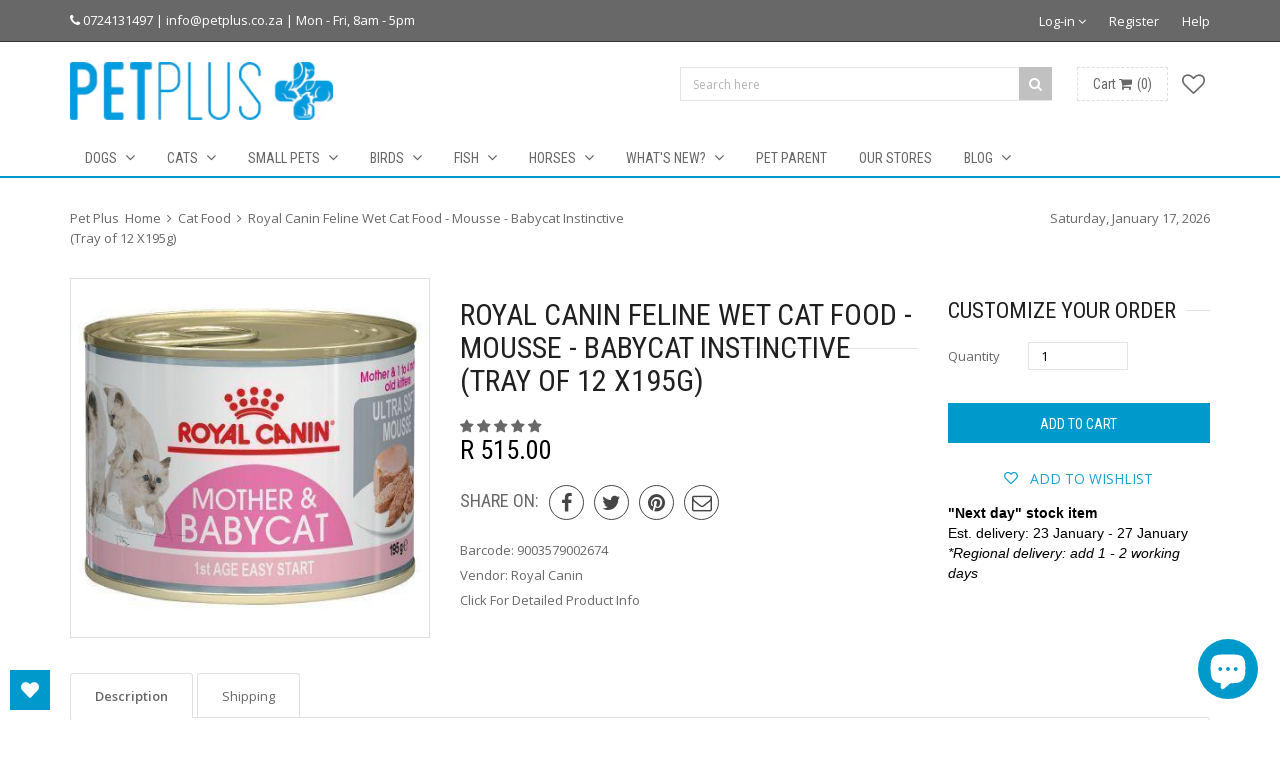

--- FILE ---
content_type: text/html; charset=utf-8
request_url: https://www.petplus.co.za/products/royal-canin-feline-mousse-babycat-instinctive-tray12
body_size: 55809
content:
<!doctype html>
<!--[if IE 8 ]>    <html lang="en" class="no-js ie8"> <![endif]-->
<!--[if (lt IE 8) ]>    <html lang="en" class="no-js ie7"> <![endif]-->
<!--[if (gt IE 9)|!(IE)]><!--> <html lang="en" class="no-js"> <!--<![endif]-->
<head>
  
  <link rel="shortcut icon" href="//www.petplus.co.za/cdn/shop/t/5/assets/favicon.png?v=153934750734860865421446889426" type="image/x-icon" />
  

  

  

  

  

  <meta charset="UTF-8">
  <meta http-equiv="Content-Type" content="text/html; charset=utf-8">
  <meta name="viewport" content="width=device-width, initial-scale=1, minimum-scale=1, maximum-scale=1" />
  <link rel="canonical" href="https://www.petplus.co.za/products/royal-canin-feline-mousse-babycat-instinctive-tray12" />

  
  <meta name="google-site-verification" content="wCzua_9mI5TxTDro0556AxtoiSxXCAv8x9UDVn_7VXk" />
  
  
  <meta name="description" content="Royal Canin Feline Mousse - Babycat Instinctive (Tray of 12)" />
  

  
  <title>Royal Canin Feline Wet Cat Food - Mousse - Babycat Instinctive (Tray o | Pet Plus</title>
  

  


  <meta property="og:url" content="https://www.petplus.co.za/products/royal-canin-feline-mousse-babycat-instinctive-tray12" />
  <meta property="og:title" content="Royal Canin Feline Wet Cat Food - Mousse - Babycat Instinctive (Tray of 12 X195g)" />
  <meta property="og:description" content="Royal Canin Feline Mousse - Babycat Instinctive (Tray of 12)" />
  <meta property="og:image" content="//www.petplus.co.za/cdn/shop/files/Royal-Canin-Feline-Wet-Cat-Food-Mousse-Babycat-Instinctive-Tray-of-12-X195g-Cat-Food-Pet-Plus_medium.jpg?v=1722218559" />


  
  <link href="//fonts.googleapis.com/css?family=Roboto+Condensed:300italic,400italic,600italic,700italic,800italic,400,300,600,700,800&subset=cyrillic-ext,greek-ext,latin,latin-ext,cyrillic,greek,vietnamese" rel='stylesheet' type='text/css'>
  

  
  <link href="//fonts.googleapis.com/css?family=Open+Sans:300italic,400italic,600italic,700italic,800italic,400,300,600,700,800&subset=cyrillic-ext,greek-ext,latin,latin-ext,cyrillic,greek,vietnamese" rel='stylesheet' type='text/css'>
  

  <link href="//maxcdn.bootstrapcdn.com/font-awesome/4.2.0/css/font-awesome.min.css" rel="stylesheet" type="text/css" media="all" />
  <link href="//www.petplus.co.za/cdn/shop/t/5/assets/Home.css?v=117102891976171571821642152299" rel="stylesheet" type="text/css" media="all" />
  <link href="//www.petplus.co.za/cdn/shop/t/5/assets/nicepage.css?v=174753400043042109391656664431" rel="stylesheet" type="text/css" media="all" />
  <link href="//www.petplus.co.za/cdn/shop/t/5/assets/Royal-Canin.css?v=98373523779247215751656663875" rel="stylesheet" type="text/css" media="all" />
  <link href="//www.petplus.co.za/cdn/shop/t/5/assets/animate.min.css?v=26015726645408109341446888573" rel="stylesheet" type="text/css" media="all" />
  <link href="//www.petplus.co.za/cdn/shop/t/5/assets/jquery.plugins.min.scss.css?v=10733688921657561831703110596" rel="stylesheet" type="text/css" media="all" />

  

  <link href="//www.petplus.co.za/cdn/shop/t/5/assets/bootstrap.min.3x.css?v=146470974754306640531446888573" rel="stylesheet" type="text/css" media="all" />

  <link href="//www.petplus.co.za/cdn/shop/t/5/assets/kumi.global.scss.css?v=55451342888049268881447104380" rel="stylesheet" type="text/css" media="all" />
  <link href="//www.petplus.co.za/cdn/shop/t/5/assets/kumi.style.scss.css?v=18294065029679673661703110596" rel="stylesheet" type="text/css" media="all" />
  <link href="//www.petplus.co.za/cdn/shop/t/5/assets/kumi.media.scss.css?v=166432644124357504101446888582" rel="stylesheet" type="text/css" media="all" />

  <script>
  window.allow_direct_cart = false;
  
  window.general_font_size = 13;
  window.video_heading_size = 60;
  window.video_caption_size = 30;
  
  window.slideshow_heading_size = 60;
  window.slideshow_caption_size = 30;
  window.slideshow_auto = true;
  window.show_slideshow_dots = true;
  window.slideshow_interval = 5000;
  
  window.contact_zoom = 17;
  window.contact_scroll = false;
  window.contact_type = 'ROADMAP';
  window.contact_address = '1 Dorman Way, Hout Bay, Cape Town, South Africa';
  window.contact_icon = '//www.petplus.co.za/cdn/shop/t/5/assets/icon-gmap.png?v=100304179082153305821446888575';
  
  window.header_style = 'style_2';
  window.notify_ie8_page = '';
  
  window.viewmore_image_display = 'carousel';
  window.viewmore_image_scroll = true;
  
  window.productspg_featured_style = 'carousel';
  window.productspg_featured_scroll = true;
  
  window.featured_products_home_style = 'carousel';
  window.featured_products_home_scroll = true;
  
  window.header_style = 'style_2';
  window.show_slideshow = 'flexslider';
  window.main_image_display = 'both';
  window.header_search_ajax = true;
  window.header_sticky = false;
  
  window.loader_gif = '//www.petplus.co.za/cdn/shop/t/5/assets/loader.gif?v=147071982126738704471446888577';
  window.blank_gif = '//www.petplus.co.za/cdn/shop/t/5/assets/blank.gif?v=164826798765693215961446888573';
  
  window.auto_expand = true;
  
  function initMegaMenu(){
    
    
    
    
    

    var nav_name = '.nav_dogs';

    
    

    

    jQuery(nav_name).parent().addClass('mega_menu').addClass('full_width');

    

    
    

    
    var menu_bg_url = 'url(//www.petplus.co.za/cdn/shop/t/5/assets/mega_menu_bg1.jpg?v=779562429941341321446890094)';

    jQuery(nav_name).addClass('has_bg').css({'background-image':menu_bg_url, 'background-position':'100% 100%', 'background-repeat':'no-repeat'});
    

    
    

    
    var menu_height = 325;

    jQuery(nav_name).css({'min-height':menu_height + 'px'});
    

    
    
    
    
    

    var nav_name = '.nav_cats';

    
    

    

    jQuery(nav_name).parent().addClass('mega_menu').addClass('full_width');

    

    
    

    
    var menu_bg_url = 'url(//www.petplus.co.za/cdn/shop/t/5/assets/mega_menu_bg2.jpg?v=66367621062626479491446890094)';

    jQuery(nav_name).addClass('has_bg').css({'background-image':menu_bg_url, 'background-position':'100% 100%', 'background-repeat':'no-repeat'});
    

    
    

    
    var menu_height = 325;

    jQuery(nav_name).css({'min-height':menu_height + 'px'});
    

    
    
    
    
    

    var nav_name = '.nav_small-pets';

    
    

    

    jQuery(nav_name).parent().addClass('mega_menu').addClass('full_width');

    

    
    

    
    var menu_bg_url = 'url(//www.petplus.co.za/cdn/shop/t/5/assets/mega_menu_bg3.jpg?v=69514632985232616351446890095)';

    jQuery(nav_name).addClass('has_bg').css({'background-image':menu_bg_url, 'background-position':'100% 100%', 'background-repeat':'no-repeat'});
    

    
    

    
    var menu_height = 325;

    jQuery(nav_name).css({'min-height':menu_height + 'px'});
    

    
    
    
    
    

    var nav_name = '.nav_birds';

    
    

    

    jQuery(nav_name).parent().addClass('mega_menu').addClass('full_width');

    

    
    

    
    var menu_bg_url = 'url(//www.petplus.co.za/cdn/shop/t/5/assets/mega_menu_bg4.jpg?v=27868022811384512851446890095)';

    jQuery(nav_name).addClass('has_bg').css({'background-image':menu_bg_url, 'background-position':'100% 100%', 'background-repeat':'no-repeat'});
    

    
    

    
    var menu_height = 325;

    jQuery(nav_name).css({'min-height':menu_height + 'px'});
    

    
    
    
    
    

    var nav_name = '.nav_fish';

    
    

    

    jQuery(nav_name).parent().addClass('mega_menu').addClass('full_width');

    

    
    

    
    var menu_bg_url = 'url(//www.petplus.co.za/cdn/shop/t/5/assets/mega_menu_bg5.jpg?v=65479282659661258271446890095)';

    jQuery(nav_name).addClass('has_bg').css({'background-image':menu_bg_url, 'background-position':'100% 100%', 'background-repeat':'no-repeat'});
    

    
    

    
    var menu_height = 325;

    jQuery(nav_name).css({'min-height':menu_height + 'px'});
    

    
    
    
    
    

    var nav_name = '.nav_horses';

    
    

    

    jQuery(nav_name).parent().addClass('mega_menu').addClass('full_width');

    

    
    

    

    
    

    

    
    
    
    
    

    var nav_name = '.nav_';

    
    

    

    jQuery(nav_name).parent().addClass('mega_menu').addClass('custom_width');

    

    
    

    

    
    

    

    
    
    
    
    

    var nav_name = '.nav_';

    
    

    

    jQuery(nav_name).parent().addClass('mega_menu').addClass('custom_width');

    

    
    

    

    
    

    

    
    
    
    
    

    var nav_name = '.nav_';

    
    

    

    jQuery(nav_name).parent().addClass('mega_menu').addClass('custom_width');

    

    
    

    

    
    

    

    
    
    
    
    

    var nav_name = '.nav_';

    
    

    

    jQuery(nav_name).parent().addClass('mega_menu').addClass('custom_width');

    

    
    

    

    
    

    

    
    
    
    
    
    
    
    
    
    
    
    
    
    
    
    
    
    
    
    
    
    
    

    var fixMegaMenuPosition = function() {
      jQuery('.mega_menu.custom_width').each(function(index, value) {
        var custom_menu = jQuery(this),
            col_width = 200, //width of a column
            maxcol = 3,      //max columns in a row
            col = 1;         //min num of column

        var nchild = custom_menu.find('>ul.dropdown-menu').children('li.dropdown-parent-submenu').length;

        if ( Math.ceil(nchild / maxcol) > 1 ) {
          col = 3;
        } else {
          col = nchild;
        }

        var cal_width = col_width * col + col*15 +10;

        custom_menu.find('>ul.dropdown-menu').css({'width':cal_width + 'px'});
      });
    }
    fixMegaMenuPosition();

    var fixMegaMenuPositionFullWidth = function() {
      jQuery('.mega_menu.full_width').each(function(index, value) {
        var _container_offet = jQuery('.navigation_wrapper').offset();
        var _cur_offset = jQuery(value).offset();
        var _margin_left = _cur_offset.left - _container_offet.left;
        _margin_left = _margin_left - (jQuery('.navigation_wrapper').outerWidth() - jQuery('.navigation_wrapper').width()) / 2;
        jQuery(value).find('>ul.dropdown-menu').css('width', jQuery('.navigation_wrapper').width()).css('left', '-' + _margin_left + 'px');
      });
    }

    _onresize( fixMegaMenuPositionFullWidth );
    fixMegaMenuPositionFullWidth();

    jQuery('.mega_menu.full_width').on('hover', function() {
      var _container_offet = jQuery('.navigation_wrapper').offset();
      var _cur_offset = jQuery(this).offset();
      var _margin_left = _cur_offset.left - _container_offet.left;
      _margin_left = _margin_left - (jQuery('.navigation_wrapper').outerWidth() - jQuery('.navigation_wrapper').width()) / 2;
      jQuery(this).find('>ul.dropdown-menu').css('width', jQuery('.navigation_wrapper').width()).css('left', '-' + _margin_left + 'px');
    });
  }

  function _onresize( f ) {
    jQuery(window).on( 'resize', f );
  }
</script>

  
  

  

  <script src="//www.petplus.co.za/cdn/shop/t/5/assets/jquery-1.8.2.min.js?v=180877710580493450281446888575" type="text/javascript"></script>  
  <script src="//www.petplus.co.za/cdn/shop/t/5/assets/jquery.easing.1.3.js?v=183302368868080250061446888575" type="text/javascript"></script>

  
  
  

  <script src="//www.petplus.co.za/cdn/shop/t/5/assets/bootstrap.min.3x.js?v=176550150971748212101446888573" type="text/javascript"></script>

  <script src="//www.petplus.co.za/cdn/shop/t/5/assets/modernizr.js?v=1227118485511592161446888577" type="text/javascript"></script>

  
  
  <script>window.performance && window.performance.mark && window.performance.mark('shopify.content_for_header.start');</script><meta name="google-site-verification" content="wCzua_9mI5TxTDro0556AxtoiSxXCAv8x9UDVn_7VXk">
<meta name="facebook-domain-verification" content="yd58auys2afll68taa7r6f32f11wj4">
<meta id="shopify-digital-wallet" name="shopify-digital-wallet" content="/7005345/digital_wallets/dialog">
<link rel="alternate" type="application/json+oembed" href="https://www.petplus.co.za/products/royal-canin-feline-mousse-babycat-instinctive-tray12.oembed">
<script async="async" src="/checkouts/internal/preloads.js?locale=en-ZA"></script>
<script id="shopify-features" type="application/json">{"accessToken":"7e48a7e1ffa15d54161be4e24cca469d","betas":["rich-media-storefront-analytics"],"domain":"www.petplus.co.za","predictiveSearch":true,"shopId":7005345,"locale":"en"}</script>
<script>var Shopify = Shopify || {};
Shopify.shop = "pet-plus-3.myshopify.com";
Shopify.locale = "en";
Shopify.currency = {"active":"ZAR","rate":"1.0"};
Shopify.country = "ZA";
Shopify.theme = {"name":"Queen1 v1.0.5","id":33921729,"schema_name":null,"schema_version":null,"theme_store_id":null,"role":"main"};
Shopify.theme.handle = "null";
Shopify.theme.style = {"id":null,"handle":null};
Shopify.cdnHost = "www.petplus.co.za/cdn";
Shopify.routes = Shopify.routes || {};
Shopify.routes.root = "/";</script>
<script type="module">!function(o){(o.Shopify=o.Shopify||{}).modules=!0}(window);</script>
<script>!function(o){function n(){var o=[];function n(){o.push(Array.prototype.slice.apply(arguments))}return n.q=o,n}var t=o.Shopify=o.Shopify||{};t.loadFeatures=n(),t.autoloadFeatures=n()}(window);</script>
<script id="shop-js-analytics" type="application/json">{"pageType":"product"}</script>
<script defer="defer" async type="module" src="//www.petplus.co.za/cdn/shopifycloud/shop-js/modules/v2/client.init-shop-cart-sync_C5BV16lS.en.esm.js"></script>
<script defer="defer" async type="module" src="//www.petplus.co.za/cdn/shopifycloud/shop-js/modules/v2/chunk.common_CygWptCX.esm.js"></script>
<script type="module">
  await import("//www.petplus.co.za/cdn/shopifycloud/shop-js/modules/v2/client.init-shop-cart-sync_C5BV16lS.en.esm.js");
await import("//www.petplus.co.za/cdn/shopifycloud/shop-js/modules/v2/chunk.common_CygWptCX.esm.js");

  window.Shopify.SignInWithShop?.initShopCartSync?.({"fedCMEnabled":true,"windoidEnabled":true});

</script>
<script>(function() {
  var isLoaded = false;
  function asyncLoad() {
    if (isLoaded) return;
    isLoaded = true;
    var urls = ["https:\/\/cdn.shopify.com\/s\/files\/1\/0700\/5345\/t\/5\/assets\/sca-qv-scripts-noconfig.js?3561878674478285215\u0026shop=pet-plus-3.myshopify.com","https:\/\/chimpstatic.com\/mcjs-connected\/js\/users\/3790c65a246ba532bc5bb0a9d\/bb55eb70659ea54515127ec6b.js?shop=pet-plus-3.myshopify.com","https:\/\/tabs.stationmade.com\/registered-scripts\/tabs-by-station.js?shop=pet-plus-3.myshopify.com","\/\/social-login.oxiapps.com\/api\/init?vt=928351\u0026shop=pet-plus-3.myshopify.com","https:\/\/api.getinstabadge.com\/static\/instabadge.js?shop=pet-plus-3.myshopify.com","https:\/\/wishlisthero-assets.revampco.com\/store-front\/bundle2.js?shop=pet-plus-3.myshopify.com","\/\/cdn.shopify.com\/proxy\/7735fec201ff7c4193f54cba76cced400e80a284084638e3d7ff43039a6d1a90\/delivery-date-range.herokuapp.com\/api\/assets\/ddr_embed.js?ddr_token=9d7ffd25-c123-4c5c-9db1-c2c271c27db7\u0026shop=pet-plus-3.myshopify.com\u0026sp-cache-control=cHVibGljLCBtYXgtYWdlPTkwMA"];
    for (var i = 0; i < urls.length; i++) {
      var s = document.createElement('script');
      s.type = 'text/javascript';
      s.async = true;
      s.src = urls[i];
      var x = document.getElementsByTagName('script')[0];
      x.parentNode.insertBefore(s, x);
    }
  };
  if(window.attachEvent) {
    window.attachEvent('onload', asyncLoad);
  } else {
    window.addEventListener('load', asyncLoad, false);
  }
})();</script>
<script id="__st">var __st={"a":7005345,"offset":7200,"reqid":"246787ee-0906-4fc5-82e7-65a3bb70c82f-1768632844","pageurl":"www.petplus.co.za\/products\/royal-canin-feline-mousse-babycat-instinctive-tray12","u":"efb2661c02b5","p":"product","rtyp":"product","rid":4436022591552};</script>
<script>window.ShopifyPaypalV4VisibilityTracking = true;</script>
<script id="captcha-bootstrap">!function(){'use strict';const t='contact',e='account',n='new_comment',o=[[t,t],['blogs',n],['comments',n],[t,'customer']],c=[[e,'customer_login'],[e,'guest_login'],[e,'recover_customer_password'],[e,'create_customer']],r=t=>t.map((([t,e])=>`form[action*='/${t}']:not([data-nocaptcha='true']) input[name='form_type'][value='${e}']`)).join(','),a=t=>()=>t?[...document.querySelectorAll(t)].map((t=>t.form)):[];function s(){const t=[...o],e=r(t);return a(e)}const i='password',u='form_key',d=['recaptcha-v3-token','g-recaptcha-response','h-captcha-response',i],f=()=>{try{return window.sessionStorage}catch{return}},m='__shopify_v',_=t=>t.elements[u];function p(t,e,n=!1){try{const o=window.sessionStorage,c=JSON.parse(o.getItem(e)),{data:r}=function(t){const{data:e,action:n}=t;return t[m]||n?{data:e,action:n}:{data:t,action:n}}(c);for(const[e,n]of Object.entries(r))t.elements[e]&&(t.elements[e].value=n);n&&o.removeItem(e)}catch(o){console.error('form repopulation failed',{error:o})}}const l='form_type',E='cptcha';function T(t){t.dataset[E]=!0}const w=window,h=w.document,L='Shopify',v='ce_forms',y='captcha';let A=!1;((t,e)=>{const n=(g='f06e6c50-85a8-45c8-87d0-21a2b65856fe',I='https://cdn.shopify.com/shopifycloud/storefront-forms-hcaptcha/ce_storefront_forms_captcha_hcaptcha.v1.5.2.iife.js',D={infoText:'Protected by hCaptcha',privacyText:'Privacy',termsText:'Terms'},(t,e,n)=>{const o=w[L][v],c=o.bindForm;if(c)return c(t,g,e,D).then(n);var r;o.q.push([[t,g,e,D],n]),r=I,A||(h.body.append(Object.assign(h.createElement('script'),{id:'captcha-provider',async:!0,src:r})),A=!0)});var g,I,D;w[L]=w[L]||{},w[L][v]=w[L][v]||{},w[L][v].q=[],w[L][y]=w[L][y]||{},w[L][y].protect=function(t,e){n(t,void 0,e),T(t)},Object.freeze(w[L][y]),function(t,e,n,w,h,L){const[v,y,A,g]=function(t,e,n){const i=e?o:[],u=t?c:[],d=[...i,...u],f=r(d),m=r(i),_=r(d.filter((([t,e])=>n.includes(e))));return[a(f),a(m),a(_),s()]}(w,h,L),I=t=>{const e=t.target;return e instanceof HTMLFormElement?e:e&&e.form},D=t=>v().includes(t);t.addEventListener('submit',(t=>{const e=I(t);if(!e)return;const n=D(e)&&!e.dataset.hcaptchaBound&&!e.dataset.recaptchaBound,o=_(e),c=g().includes(e)&&(!o||!o.value);(n||c)&&t.preventDefault(),c&&!n&&(function(t){try{if(!f())return;!function(t){const e=f();if(!e)return;const n=_(t);if(!n)return;const o=n.value;o&&e.removeItem(o)}(t);const e=Array.from(Array(32),(()=>Math.random().toString(36)[2])).join('');!function(t,e){_(t)||t.append(Object.assign(document.createElement('input'),{type:'hidden',name:u})),t.elements[u].value=e}(t,e),function(t,e){const n=f();if(!n)return;const o=[...t.querySelectorAll(`input[type='${i}']`)].map((({name:t})=>t)),c=[...d,...o],r={};for(const[a,s]of new FormData(t).entries())c.includes(a)||(r[a]=s);n.setItem(e,JSON.stringify({[m]:1,action:t.action,data:r}))}(t,e)}catch(e){console.error('failed to persist form',e)}}(e),e.submit())}));const S=(t,e)=>{t&&!t.dataset[E]&&(n(t,e.some((e=>e===t))),T(t))};for(const o of['focusin','change'])t.addEventListener(o,(t=>{const e=I(t);D(e)&&S(e,y())}));const B=e.get('form_key'),M=e.get(l),P=B&&M;t.addEventListener('DOMContentLoaded',(()=>{const t=y();if(P)for(const e of t)e.elements[l].value===M&&p(e,B);[...new Set([...A(),...v().filter((t=>'true'===t.dataset.shopifyCaptcha))])].forEach((e=>S(e,t)))}))}(h,new URLSearchParams(w.location.search),n,t,e,['guest_login'])})(!0,!0)}();</script>
<script integrity="sha256-4kQ18oKyAcykRKYeNunJcIwy7WH5gtpwJnB7kiuLZ1E=" data-source-attribution="shopify.loadfeatures" defer="defer" src="//www.petplus.co.za/cdn/shopifycloud/storefront/assets/storefront/load_feature-a0a9edcb.js" crossorigin="anonymous"></script>
<script data-source-attribution="shopify.dynamic_checkout.dynamic.init">var Shopify=Shopify||{};Shopify.PaymentButton=Shopify.PaymentButton||{isStorefrontPortableWallets:!0,init:function(){window.Shopify.PaymentButton.init=function(){};var t=document.createElement("script");t.src="https://www.petplus.co.za/cdn/shopifycloud/portable-wallets/latest/portable-wallets.en.js",t.type="module",document.head.appendChild(t)}};
</script>
<script data-source-attribution="shopify.dynamic_checkout.buyer_consent">
  function portableWalletsHideBuyerConsent(e){var t=document.getElementById("shopify-buyer-consent"),n=document.getElementById("shopify-subscription-policy-button");t&&n&&(t.classList.add("hidden"),t.setAttribute("aria-hidden","true"),n.removeEventListener("click",e))}function portableWalletsShowBuyerConsent(e){var t=document.getElementById("shopify-buyer-consent"),n=document.getElementById("shopify-subscription-policy-button");t&&n&&(t.classList.remove("hidden"),t.removeAttribute("aria-hidden"),n.addEventListener("click",e))}window.Shopify?.PaymentButton&&(window.Shopify.PaymentButton.hideBuyerConsent=portableWalletsHideBuyerConsent,window.Shopify.PaymentButton.showBuyerConsent=portableWalletsShowBuyerConsent);
</script>
<script data-source-attribution="shopify.dynamic_checkout.cart.bootstrap">document.addEventListener("DOMContentLoaded",(function(){function t(){return document.querySelector("shopify-accelerated-checkout-cart, shopify-accelerated-checkout")}if(t())Shopify.PaymentButton.init();else{new MutationObserver((function(e,n){t()&&(Shopify.PaymentButton.init(),n.disconnect())})).observe(document.body,{childList:!0,subtree:!0})}}));
</script>

<script>window.performance && window.performance.mark && window.performance.mark('shopify.content_for_header.end');</script>
  
  
<!-- Start of Judge.me Core -->
<link rel="dns-prefetch" href="https://cdn.judge.me/">
<script data-cfasync='false' class='jdgm-settings-script'>window.jdgmSettings={"pagination":5,"disable_web_reviews":false,"badge_no_review_text":"No reviews","badge_n_reviews_text":"{{ n }} review/reviews","hide_badge_preview_if_no_reviews":false,"badge_hide_text":false,"enforce_center_preview_badge":false,"widget_title":"Customer Reviews","widget_open_form_text":"Write a review","widget_close_form_text":"Cancel review","widget_refresh_page_text":"Refresh page","widget_summary_text":"Based on {{ number_of_reviews }} review/reviews","widget_no_review_text":"Be the first to write a review","widget_name_field_text":"Display name","widget_verified_name_field_text":"Verified Name (public)","widget_name_placeholder_text":"Display name","widget_required_field_error_text":"This field is required.","widget_email_field_text":"Email address","widget_verified_email_field_text":"Verified Email (private, can not be edited)","widget_email_placeholder_text":"Your email address","widget_email_field_error_text":"Please enter a valid email address.","widget_rating_field_text":"Rating","widget_review_title_field_text":"Review Title","widget_review_title_placeholder_text":"Give your review a title","widget_review_body_field_text":"Review content","widget_review_body_placeholder_text":"Start writing here...","widget_pictures_field_text":"Picture/Video (optional)","widget_submit_review_text":"Submit Review","widget_submit_verified_review_text":"Submit Verified Review","widget_submit_success_msg_with_auto_publish":"Thank you! Please refresh the page in a few moments to see your review. You can remove or edit your review by logging into \u003ca href='https://judge.me/login' target='_blank' rel='nofollow noopener'\u003eJudge.me\u003c/a\u003e","widget_submit_success_msg_no_auto_publish":"Thank you! Your review will be published as soon as it is approved by the shop admin. You can remove or edit your review by logging into \u003ca href='https://judge.me/login' target='_blank' rel='nofollow noopener'\u003eJudge.me\u003c/a\u003e","widget_show_default_reviews_out_of_total_text":"Showing {{ n_reviews_shown }} out of {{ n_reviews }} reviews.","widget_show_all_link_text":"Show all","widget_show_less_link_text":"Show less","widget_author_said_text":"{{ reviewer_name }} said:","widget_days_text":"{{ n }} days ago","widget_weeks_text":"{{ n }} week/weeks ago","widget_months_text":"{{ n }} month/months ago","widget_years_text":"{{ n }} year/years ago","widget_yesterday_text":"Yesterday","widget_today_text":"Today","widget_replied_text":"\u003e\u003e {{ shop_name }} replied:","widget_read_more_text":"Read more","widget_reviewer_name_as_initial":"last_initial","widget_rating_filter_color":"","widget_rating_filter_see_all_text":"See all reviews","widget_sorting_most_recent_text":"Most Recent","widget_sorting_highest_rating_text":"Highest Rating","widget_sorting_lowest_rating_text":"Lowest Rating","widget_sorting_with_pictures_text":"Only Pictures","widget_sorting_most_helpful_text":"Most Helpful","widget_open_question_form_text":"Ask a question","widget_reviews_subtab_text":"Reviews","widget_questions_subtab_text":"Questions","widget_question_label_text":"Question","widget_answer_label_text":"Answer","widget_question_placeholder_text":"Write your question here","widget_submit_question_text":"Submit Question","widget_question_submit_success_text":"Thank you for your question! We will notify you once it gets answered.","verified_badge_text":"Verified","verified_badge_bg_color":"","verified_badge_text_color":"","verified_badge_placement":"left-of-reviewer-name","widget_review_max_height":4,"widget_hide_border":false,"widget_social_share":false,"widget_thumb":false,"widget_review_location_show":false,"widget_location_format":"country_iso_code","all_reviews_include_out_of_store_products":true,"all_reviews_out_of_store_text":"(out of stock)","all_reviews_pagination":100,"all_reviews_product_name_prefix_text":"about","enable_review_pictures":true,"enable_question_anwser":true,"widget_theme":"leex","review_date_format":"dd/mm/yyyy","default_sort_method":"most-recent","widget_product_reviews_subtab_text":"Product Reviews","widget_shop_reviews_subtab_text":"Shop Reviews","widget_other_products_reviews_text":"Reviews for other products","widget_store_reviews_subtab_text":"Store reviews","widget_no_store_reviews_text":"This store hasn't received any reviews yet","widget_web_restriction_product_reviews_text":"This product hasn't received any reviews yet","widget_no_items_text":"No items found","widget_show_more_text":"Show more","widget_write_a_store_review_text":"Write a Store Review","widget_other_languages_heading":"Reviews in Other Languages","widget_translate_review_text":"Translate review to {{ language }}","widget_translating_review_text":"Translating...","widget_show_original_translation_text":"Show original ({{ language }})","widget_translate_review_failed_text":"Review couldn't be translated.","widget_translate_review_retry_text":"Retry","widget_translate_review_try_again_later_text":"Try again later","show_product_url_for_grouped_product":true,"widget_sorting_pictures_first_text":"Pictures First","show_pictures_on_all_rev_page_mobile":false,"show_pictures_on_all_rev_page_desktop":false,"floating_tab_hide_mobile_install_preference":true,"floating_tab_button_name":"★ Reviews","floating_tab_title":"Let customers speak for us","floating_tab_button_color":"","floating_tab_button_background_color":"","floating_tab_url":"","floating_tab_url_enabled":true,"floating_tab_tab_style":"text","all_reviews_text_badge_text":"Customers rate us {{ shop.metafields.judgeme.all_reviews_rating | round: 1 }}/5 based on {{ shop.metafields.judgeme.all_reviews_count }} reviews.","all_reviews_text_badge_text_branded_style":"{{ shop.metafields.judgeme.all_reviews_rating | round: 1 }} out of 5 stars based on {{ shop.metafields.judgeme.all_reviews_count }} reviews","is_all_reviews_text_badge_a_link":false,"show_stars_for_all_reviews_text_badge":false,"all_reviews_text_badge_url":"","all_reviews_text_style":"text","all_reviews_text_color_style":"judgeme_brand_color","all_reviews_text_color":"#108474","all_reviews_text_show_jm_brand":true,"featured_carousel_show_header":true,"featured_carousel_title":"Let customers speak for us","testimonials_carousel_title":"Customers are saying","videos_carousel_title":"Real customer stories","cards_carousel_title":"Customers are saying","featured_carousel_count_text":"from {{ n }} reviews","featured_carousel_add_link_to_all_reviews_page":false,"featured_carousel_url":"","featured_carousel_show_images":true,"featured_carousel_autoslide_interval":5,"featured_carousel_arrows_on_the_sides":false,"featured_carousel_height":250,"featured_carousel_width":100,"featured_carousel_image_size":0,"featured_carousel_image_height":250,"featured_carousel_arrow_color":"#eeeeee","verified_count_badge_style":"vintage","verified_count_badge_orientation":"horizontal","verified_count_badge_color_style":"judgeme_brand_color","verified_count_badge_color":"#108474","is_verified_count_badge_a_link":false,"verified_count_badge_url":"","verified_count_badge_show_jm_brand":true,"widget_rating_preset_default":5,"widget_first_sub_tab":"product-reviews","widget_show_histogram":true,"widget_histogram_use_custom_color":false,"widget_pagination_use_custom_color":false,"widget_star_use_custom_color":false,"widget_verified_badge_use_custom_color":false,"widget_write_review_use_custom_color":false,"picture_reminder_submit_button":"Upload Pictures","enable_review_videos":true,"mute_video_by_default":false,"widget_sorting_videos_first_text":"Videos First","widget_review_pending_text":"Pending","featured_carousel_items_for_large_screen":4,"social_share_options_order":"Facebook,Twitter","remove_microdata_snippet":true,"disable_json_ld":false,"enable_json_ld_products":false,"preview_badge_show_question_text":false,"preview_badge_no_question_text":"No questions","preview_badge_n_question_text":"{{ number_of_questions }} question/questions","qa_badge_show_icon":false,"qa_badge_position":"same-row","remove_judgeme_branding":true,"widget_add_search_bar":false,"widget_search_bar_placeholder":"Search","widget_sorting_verified_only_text":"Verified only","featured_carousel_theme":"aligned","featured_carousel_show_rating":true,"featured_carousel_show_title":true,"featured_carousel_show_body":true,"featured_carousel_show_date":false,"featured_carousel_show_reviewer":true,"featured_carousel_show_product":false,"featured_carousel_header_background_color":"#108474","featured_carousel_header_text_color":"#ffffff","featured_carousel_name_product_separator":"reviewed","featured_carousel_full_star_background":"#108474","featured_carousel_empty_star_background":"#dadada","featured_carousel_vertical_theme_background":"#f9fafb","featured_carousel_verified_badge_enable":false,"featured_carousel_verified_badge_color":"#108474","featured_carousel_border_style":"round","featured_carousel_review_line_length_limit":3,"featured_carousel_more_reviews_button_text":"Read more reviews","featured_carousel_view_product_button_text":"View product","all_reviews_page_load_reviews_on":"scroll","all_reviews_page_load_more_text":"Load More Reviews","disable_fb_tab_reviews":false,"enable_ajax_cdn_cache":false,"widget_public_name_text":"displayed publicly like","default_reviewer_name":"John Smith","default_reviewer_name_has_non_latin":true,"widget_reviewer_anonymous":"Anonymous","medals_widget_title":"Judge.me Review Medals","medals_widget_background_color":"#f9fafb","medals_widget_position":"footer_all_pages","medals_widget_border_color":"#f9fafb","medals_widget_verified_text_position":"left","medals_widget_use_monochromatic_version":false,"medals_widget_elements_color":"#108474","show_reviewer_avatar":true,"widget_invalid_yt_video_url_error_text":"Not a YouTube video URL","widget_max_length_field_error_text":"Please enter no more than {0} characters.","widget_show_country_flag":false,"widget_show_collected_via_shop_app":true,"widget_verified_by_shop_badge_style":"light","widget_verified_by_shop_text":"Verified by Shop","widget_show_photo_gallery":false,"widget_load_with_code_splitting":true,"widget_ugc_install_preference":false,"widget_ugc_title":"Made by us, Shared by you","widget_ugc_subtitle":"Tag us to see your picture featured in our page","widget_ugc_arrows_color":"#ffffff","widget_ugc_primary_button_text":"Buy Now","widget_ugc_primary_button_background_color":"#108474","widget_ugc_primary_button_text_color":"#ffffff","widget_ugc_primary_button_border_width":"0","widget_ugc_primary_button_border_style":"none","widget_ugc_primary_button_border_color":"#108474","widget_ugc_primary_button_border_radius":"25","widget_ugc_secondary_button_text":"Load More","widget_ugc_secondary_button_background_color":"#ffffff","widget_ugc_secondary_button_text_color":"#108474","widget_ugc_secondary_button_border_width":"2","widget_ugc_secondary_button_border_style":"solid","widget_ugc_secondary_button_border_color":"#108474","widget_ugc_secondary_button_border_radius":"25","widget_ugc_reviews_button_text":"View Reviews","widget_ugc_reviews_button_background_color":"#ffffff","widget_ugc_reviews_button_text_color":"#108474","widget_ugc_reviews_button_border_width":"2","widget_ugc_reviews_button_border_style":"solid","widget_ugc_reviews_button_border_color":"#108474","widget_ugc_reviews_button_border_radius":"25","widget_ugc_reviews_button_link_to":"judgeme-reviews-page","widget_ugc_show_post_date":true,"widget_ugc_max_width":"800","widget_rating_metafield_value_type":true,"widget_primary_color":"#108474","widget_enable_secondary_color":false,"widget_secondary_color":"#edf5f5","widget_summary_average_rating_text":"{{ average_rating }} out of 5","widget_media_grid_title":"Customer photos \u0026 videos","widget_media_grid_see_more_text":"See more","widget_round_style":false,"widget_show_product_medals":true,"widget_verified_by_judgeme_text":"Verified by Judge.me","widget_show_store_medals":true,"widget_verified_by_judgeme_text_in_store_medals":"Verified by Judge.me","widget_media_field_exceed_quantity_message":"Sorry, we can only accept {{ max_media }} for one review.","widget_media_field_exceed_limit_message":"{{ file_name }} is too large, please select a {{ media_type }} less than {{ size_limit }}MB.","widget_review_submitted_text":"Review Submitted!","widget_question_submitted_text":"Question Submitted!","widget_close_form_text_question":"Cancel","widget_write_your_answer_here_text":"Write your answer here","widget_enabled_branded_link":true,"widget_show_collected_by_judgeme":false,"widget_reviewer_name_color":"","widget_write_review_text_color":"","widget_write_review_bg_color":"","widget_collected_by_judgeme_text":"collected by Judge.me","widget_pagination_type":"standard","widget_load_more_text":"Load More","widget_load_more_color":"#108474","widget_full_review_text":"Full Review","widget_read_more_reviews_text":"Read More Reviews","widget_read_questions_text":"Read Questions","widget_questions_and_answers_text":"Questions \u0026 Answers","widget_verified_by_text":"Verified by","widget_verified_text":"Verified","widget_number_of_reviews_text":"{{ number_of_reviews }} reviews","widget_back_button_text":"Back","widget_next_button_text":"Next","widget_custom_forms_filter_button":"Filters","custom_forms_style":"vertical","widget_show_review_information":false,"how_reviews_are_collected":"How reviews are collected?","widget_show_review_keywords":false,"widget_gdpr_statement":"How we use your data: We'll only contact you about the review you left, and only if necessary. By submitting your review, you agree to Judge.me's \u003ca href='https://judge.me/terms' target='_blank' rel='nofollow noopener'\u003eterms\u003c/a\u003e, \u003ca href='https://judge.me/privacy' target='_blank' rel='nofollow noopener'\u003eprivacy\u003c/a\u003e and \u003ca href='https://judge.me/content-policy' target='_blank' rel='nofollow noopener'\u003econtent\u003c/a\u003e policies.","widget_multilingual_sorting_enabled":false,"widget_translate_review_content_enabled":false,"widget_translate_review_content_method":"manual","popup_widget_review_selection":"automatically_with_pictures","popup_widget_round_border_style":true,"popup_widget_show_title":true,"popup_widget_show_body":true,"popup_widget_show_reviewer":false,"popup_widget_show_product":true,"popup_widget_show_pictures":true,"popup_widget_use_review_picture":true,"popup_widget_show_on_home_page":true,"popup_widget_show_on_product_page":true,"popup_widget_show_on_collection_page":true,"popup_widget_show_on_cart_page":true,"popup_widget_position":"bottom_left","popup_widget_first_review_delay":5,"popup_widget_duration":5,"popup_widget_interval":5,"popup_widget_review_count":5,"popup_widget_hide_on_mobile":true,"review_snippet_widget_round_border_style":true,"review_snippet_widget_card_color":"#FFFFFF","review_snippet_widget_slider_arrows_background_color":"#FFFFFF","review_snippet_widget_slider_arrows_color":"#000000","review_snippet_widget_star_color":"#108474","show_product_variant":false,"all_reviews_product_variant_label_text":"Variant: ","widget_show_verified_branding":false,"widget_ai_summary_title":"Customers say","widget_ai_summary_disclaimer":"AI-powered review summary based on recent customer reviews","widget_show_ai_summary":false,"widget_show_ai_summary_bg":false,"widget_show_review_title_input":true,"redirect_reviewers_invited_via_email":"review_widget","request_store_review_after_product_review":false,"request_review_other_products_in_order":false,"review_form_color_scheme":"default","review_form_corner_style":"square","review_form_star_color":{},"review_form_text_color":"#333333","review_form_background_color":"#ffffff","review_form_field_background_color":"#fafafa","review_form_button_color":{},"review_form_button_text_color":"#ffffff","review_form_modal_overlay_color":"#000000","review_content_screen_title_text":"How would you rate this product?","review_content_introduction_text":"We would love it if you would share a bit about your experience.","store_review_form_title_text":"How would you rate this store?","store_review_form_introduction_text":"We would love it if you would share a bit about your experience.","show_review_guidance_text":true,"one_star_review_guidance_text":"Poor","five_star_review_guidance_text":"Great","customer_information_screen_title_text":"About you","customer_information_introduction_text":"Please tell us more about you.","custom_questions_screen_title_text":"Your experience in more detail","custom_questions_introduction_text":"Here are a few questions to help us understand more about your experience.","review_submitted_screen_title_text":"Thanks for your review!","review_submitted_screen_thank_you_text":"We are processing it and it will appear on the store soon.","review_submitted_screen_email_verification_text":"Please confirm your email by clicking the link we just sent you. This helps us keep reviews authentic.","review_submitted_request_store_review_text":"Would you like to share your experience of shopping with us?","review_submitted_review_other_products_text":"Would you like to review these products?","store_review_screen_title_text":"Would you like to share your experience of shopping with us?","store_review_introduction_text":"We value your feedback and use it to improve. Please share any thoughts or suggestions you have.","reviewer_media_screen_title_picture_text":"Share a picture","reviewer_media_introduction_picture_text":"Upload a photo to support your review.","reviewer_media_screen_title_video_text":"Share a video","reviewer_media_introduction_video_text":"Upload a video to support your review.","reviewer_media_screen_title_picture_or_video_text":"Share a picture or video","reviewer_media_introduction_picture_or_video_text":"Upload a photo or video to support your review.","reviewer_media_youtube_url_text":"Paste your Youtube URL here","advanced_settings_next_step_button_text":"Next","advanced_settings_close_review_button_text":"Close","modal_write_review_flow":false,"write_review_flow_required_text":"Required","write_review_flow_privacy_message_text":"We respect your privacy.","write_review_flow_anonymous_text":"Post review as anonymous","write_review_flow_visibility_text":"This won't be visible to other customers.","write_review_flow_multiple_selection_help_text":"Select as many as you like","write_review_flow_single_selection_help_text":"Select one option","write_review_flow_required_field_error_text":"This field is required","write_review_flow_invalid_email_error_text":"Please enter a valid email address","write_review_flow_max_length_error_text":"Max. {{ max_length }} characters.","write_review_flow_media_upload_text":"\u003cb\u003eClick to upload\u003c/b\u003e or drag and drop","write_review_flow_gdpr_statement":"We'll only contact you about your review if necessary. By submitting your review, you agree to our \u003ca href='https://judge.me/terms' target='_blank' rel='nofollow noopener'\u003eterms and conditions\u003c/a\u003e and \u003ca href='https://judge.me/privacy' target='_blank' rel='nofollow noopener'\u003eprivacy policy\u003c/a\u003e.","rating_only_reviews_enabled":false,"show_negative_reviews_help_screen":false,"new_review_flow_help_screen_rating_threshold":3,"negative_review_resolution_screen_title_text":"Tell us more","negative_review_resolution_text":"Your experience matters to us. If there were issues with your purchase, we're here to help. Feel free to reach out to us, we'd love the opportunity to make things right.","negative_review_resolution_button_text":"Contact us","negative_review_resolution_proceed_with_review_text":"Leave a review","negative_review_resolution_subject":"Issue with purchase from {{ shop_name }}.{{ order_name }}","preview_badge_collection_page_install_status":false,"widget_review_custom_css":"","preview_badge_custom_css":"","preview_badge_stars_count":"5-stars","featured_carousel_custom_css":"","floating_tab_custom_css":"","all_reviews_widget_custom_css":"","medals_widget_custom_css":"","verified_badge_custom_css":"","all_reviews_text_custom_css":"","transparency_badges_collected_via_store_invite":false,"transparency_badges_from_another_provider":false,"transparency_badges_collected_from_store_visitor":false,"transparency_badges_collected_by_verified_review_provider":false,"transparency_badges_earned_reward":false,"transparency_badges_collected_via_store_invite_text":"Review collected via store invitation","transparency_badges_from_another_provider_text":"Review collected from another provider","transparency_badges_collected_from_store_visitor_text":"Review collected from a store visitor","transparency_badges_written_in_google_text":"Review written in Google","transparency_badges_written_in_etsy_text":"Review written in Etsy","transparency_badges_written_in_shop_app_text":"Review written in Shop App","transparency_badges_earned_reward_text":"Review earned a reward for future purchase","product_review_widget_per_page":10,"widget_store_review_label_text":"Review about the store","checkout_comment_extension_title_on_product_page":"Customer Comments","checkout_comment_extension_num_latest_comment_show":5,"checkout_comment_extension_format":"name_and_timestamp","checkout_comment_customer_name":"last_initial","checkout_comment_comment_notification":true,"preview_badge_collection_page_install_preference":false,"preview_badge_home_page_install_preference":false,"preview_badge_product_page_install_preference":true,"review_widget_install_preference":"","review_carousel_install_preference":true,"floating_reviews_tab_install_preference":"right","verified_reviews_count_badge_install_preference":false,"all_reviews_text_install_preference":false,"review_widget_best_location":false,"judgeme_medals_install_preference":false,"review_widget_revamp_enabled":false,"review_widget_qna_enabled":false,"review_widget_header_theme":"minimal","review_widget_widget_title_enabled":true,"review_widget_header_text_size":"medium","review_widget_header_text_weight":"regular","review_widget_average_rating_style":"compact","review_widget_bar_chart_enabled":true,"review_widget_bar_chart_type":"numbers","review_widget_bar_chart_style":"standard","review_widget_expanded_media_gallery_enabled":false,"review_widget_reviews_section_theme":"standard","review_widget_image_style":"thumbnails","review_widget_review_image_ratio":"square","review_widget_stars_size":"medium","review_widget_verified_badge":"standard_text","review_widget_review_title_text_size":"medium","review_widget_review_text_size":"medium","review_widget_review_text_length":"medium","review_widget_number_of_columns_desktop":3,"review_widget_carousel_transition_speed":5,"review_widget_custom_questions_answers_display":"always","review_widget_button_text_color":"#FFFFFF","review_widget_text_color":"#000000","review_widget_lighter_text_color":"#7B7B7B","review_widget_corner_styling":"soft","review_widget_review_word_singular":"review","review_widget_review_word_plural":"reviews","review_widget_voting_label":"Helpful?","review_widget_shop_reply_label":"Reply from {{ shop_name }}:","review_widget_filters_title":"Filters","qna_widget_question_word_singular":"Question","qna_widget_question_word_plural":"Questions","qna_widget_answer_reply_label":"Answer from {{ answerer_name }}:","qna_content_screen_title_text":"Ask a question about this product","qna_widget_question_required_field_error_text":"Please enter your question.","qna_widget_flow_gdpr_statement":"We'll only contact you about your question if necessary. By submitting your question, you agree to our \u003ca href='https://judge.me/terms' target='_blank' rel='nofollow noopener'\u003eterms and conditions\u003c/a\u003e and \u003ca href='https://judge.me/privacy' target='_blank' rel='nofollow noopener'\u003eprivacy policy\u003c/a\u003e.","qna_widget_question_submitted_text":"Thanks for your question!","qna_widget_close_form_text_question":"Close","qna_widget_question_submit_success_text":"We’ll notify you by email when your question is answered.","all_reviews_widget_v2025_enabled":false,"all_reviews_widget_v2025_header_theme":"default","all_reviews_widget_v2025_widget_title_enabled":true,"all_reviews_widget_v2025_header_text_size":"medium","all_reviews_widget_v2025_header_text_weight":"regular","all_reviews_widget_v2025_average_rating_style":"compact","all_reviews_widget_v2025_bar_chart_enabled":true,"all_reviews_widget_v2025_bar_chart_type":"numbers","all_reviews_widget_v2025_bar_chart_style":"standard","all_reviews_widget_v2025_expanded_media_gallery_enabled":false,"all_reviews_widget_v2025_show_store_medals":true,"all_reviews_widget_v2025_show_photo_gallery":true,"all_reviews_widget_v2025_show_review_keywords":false,"all_reviews_widget_v2025_show_ai_summary":false,"all_reviews_widget_v2025_show_ai_summary_bg":false,"all_reviews_widget_v2025_add_search_bar":false,"all_reviews_widget_v2025_default_sort_method":"most-recent","all_reviews_widget_v2025_reviews_per_page":10,"all_reviews_widget_v2025_reviews_section_theme":"default","all_reviews_widget_v2025_image_style":"thumbnails","all_reviews_widget_v2025_review_image_ratio":"square","all_reviews_widget_v2025_stars_size":"medium","all_reviews_widget_v2025_verified_badge":"bold_badge","all_reviews_widget_v2025_review_title_text_size":"medium","all_reviews_widget_v2025_review_text_size":"medium","all_reviews_widget_v2025_review_text_length":"medium","all_reviews_widget_v2025_number_of_columns_desktop":3,"all_reviews_widget_v2025_carousel_transition_speed":5,"all_reviews_widget_v2025_custom_questions_answers_display":"always","all_reviews_widget_v2025_show_product_variant":false,"all_reviews_widget_v2025_show_reviewer_avatar":true,"all_reviews_widget_v2025_reviewer_name_as_initial":"","all_reviews_widget_v2025_review_location_show":false,"all_reviews_widget_v2025_location_format":"","all_reviews_widget_v2025_show_country_flag":false,"all_reviews_widget_v2025_verified_by_shop_badge_style":"light","all_reviews_widget_v2025_social_share":false,"all_reviews_widget_v2025_social_share_options_order":"Facebook,Twitter,LinkedIn,Pinterest","all_reviews_widget_v2025_pagination_type":"standard","all_reviews_widget_v2025_button_text_color":"#FFFFFF","all_reviews_widget_v2025_text_color":"#000000","all_reviews_widget_v2025_lighter_text_color":"#7B7B7B","all_reviews_widget_v2025_corner_styling":"soft","all_reviews_widget_v2025_title":"Customer reviews","all_reviews_widget_v2025_ai_summary_title":"Customers say about this store","all_reviews_widget_v2025_no_review_text":"Be the first to write a review","platform":"shopify","branding_url":"https://app.judge.me/reviews/stores/petplus","branding_text":"Powered by Judge.me","locale":"en","reply_name":"Pet Plus","widget_version":"2.1","footer":true,"autopublish":true,"review_dates":true,"enable_custom_form":false,"shop_use_review_site":true,"shop_locale":"en","enable_multi_locales_translations":false,"show_review_title_input":true,"review_verification_email_status":"always","can_be_branded":true,"reply_name_text":"Pet Plus"};</script> <style class='jdgm-settings-style'>.jdgm-xx{left:0}.jdgm-author-fullname{display:none !important}.jdgm-author-all-initials{display:none !important}.jdgm-rev-widg__title{visibility:hidden}.jdgm-rev-widg__summary-text{visibility:hidden}.jdgm-prev-badge__text{visibility:hidden}.jdgm-rev__replier:before{content:'Pet Plus'}.jdgm-rev__prod-link-prefix:before{content:'about'}.jdgm-rev__variant-label:before{content:'Variant: '}.jdgm-rev__out-of-store-text:before{content:'(out of stock)'}@media only screen and (min-width: 768px){.jdgm-rev__pics .jdgm-rev_all-rev-page-picture-separator,.jdgm-rev__pics .jdgm-rev__product-picture{display:none}}@media only screen and (max-width: 768px){.jdgm-rev__pics .jdgm-rev_all-rev-page-picture-separator,.jdgm-rev__pics .jdgm-rev__product-picture{display:none}}@media all and (max-width: 768px){.jdgm-widget .jdgm-revs-tab-btn,.jdgm-widget .jdgm-revs-tab-btn[data-style="stars"]{display:none}}.jdgm-preview-badge[data-template="collection"]{display:none !important}.jdgm-preview-badge[data-template="index"]{display:none !important}.jdgm-review-widget[data-from-snippet="true"]{display:none !important}.jdgm-verified-count-badget[data-from-snippet="true"]{display:none !important}.jdgm-all-reviews-text[data-from-snippet="true"]{display:none !important}.jdgm-medals-section[data-from-snippet="true"]{display:none !important}.jdgm-ugc-media-wrapper[data-from-snippet="true"]{display:none !important}.jdgm-rev__transparency-badge[data-badge-type="review_collected_via_store_invitation"]{display:none !important}.jdgm-rev__transparency-badge[data-badge-type="review_collected_from_another_provider"]{display:none !important}.jdgm-rev__transparency-badge[data-badge-type="review_collected_from_store_visitor"]{display:none !important}.jdgm-rev__transparency-badge[data-badge-type="review_written_in_etsy"]{display:none !important}.jdgm-rev__transparency-badge[data-badge-type="review_written_in_google_business"]{display:none !important}.jdgm-rev__transparency-badge[data-badge-type="review_written_in_shop_app"]{display:none !important}.jdgm-rev__transparency-badge[data-badge-type="review_earned_for_future_purchase"]{display:none !important}
</style> <style class='jdgm-settings-style'></style> <script data-cfasync="false" type="text/javascript" async src="https://cdnwidget.judge.me/shopify_v2/leex.js" id="judgeme_widget_leex_js"></script>
<link id="judgeme_widget_leex_css" rel="stylesheet" type="text/css" media="nope!" onload="this.media='all'" href="https://cdnwidget.judge.me/shopify_v2/leex.css">

  
  
  
  <style class='jdgm-miracle-styles'>
  @-webkit-keyframes jdgm-spin{0%{-webkit-transform:rotate(0deg);-ms-transform:rotate(0deg);transform:rotate(0deg)}100%{-webkit-transform:rotate(359deg);-ms-transform:rotate(359deg);transform:rotate(359deg)}}@keyframes jdgm-spin{0%{-webkit-transform:rotate(0deg);-ms-transform:rotate(0deg);transform:rotate(0deg)}100%{-webkit-transform:rotate(359deg);-ms-transform:rotate(359deg);transform:rotate(359deg)}}@font-face{font-family:'JudgemeStar';src:url("[data-uri]") format("woff");font-weight:normal;font-style:normal}.jdgm-star{font-family:'JudgemeStar';display:inline !important;text-decoration:none !important;padding:0 4px 0 0 !important;margin:0 !important;font-weight:bold;opacity:1;-webkit-font-smoothing:antialiased;-moz-osx-font-smoothing:grayscale}.jdgm-star:hover{opacity:1}.jdgm-star:last-of-type{padding:0 !important}.jdgm-star.jdgm--on:before{content:"\e000"}.jdgm-star.jdgm--off:before{content:"\e001"}.jdgm-star.jdgm--half:before{content:"\e002"}.jdgm-widget *{margin:0;line-height:1.4;-webkit-box-sizing:border-box;-moz-box-sizing:border-box;box-sizing:border-box;-webkit-overflow-scrolling:touch}.jdgm-hidden{display:none !important;visibility:hidden !important}.jdgm-temp-hidden{display:none}.jdgm-spinner{width:40px;height:40px;margin:auto;border-radius:50%;border-top:2px solid #eee;border-right:2px solid #eee;border-bottom:2px solid #eee;border-left:2px solid #ccc;-webkit-animation:jdgm-spin 0.8s infinite linear;animation:jdgm-spin 0.8s infinite linear}.jdgm-prev-badge{display:block !important}

</style>


  
  
   


<script data-cfasync='false' class='jdgm-script'>
!function(e){window.jdgm=window.jdgm||{},jdgm.CDN_HOST="https://cdn.judge.me/",
jdgm.docReady=function(d){(e.attachEvent?"complete"===e.readyState:"loading"!==e.readyState)?
setTimeout(d,0):e.addEventListener("DOMContentLoaded",d)},jdgm.loadCSS=function(d,t,o,s){
!o&&jdgm.loadCSS.requestedUrls.indexOf(d)>=0||(jdgm.loadCSS.requestedUrls.push(d),
(s=e.createElement("link")).rel="stylesheet",s.class="jdgm-stylesheet",s.media="nope!",
s.href=d,s.onload=function(){this.media="all",t&&setTimeout(t)},e.body.appendChild(s))},
jdgm.loadCSS.requestedUrls=[],jdgm.docReady(function(){(window.jdgmLoadCSS||e.querySelectorAll(
".jdgm-widget, .jdgm-all-reviews-page").length>0)&&(jdgmSettings.widget_load_with_code_splitting?
parseFloat(jdgmSettings.widget_version)>=3?jdgm.loadCSS(jdgm.CDN_HOST+"widget_v3/base.css"):
jdgm.loadCSS(jdgm.CDN_HOST+"widget/base.css"):jdgm.loadCSS(jdgm.CDN_HOST+"shopify_v2.css"))})}(document);
</script>
<script async data-cfasync="false" type="text/javascript" src="https://cdn.judge.me/loader.js"></script>

<noscript><link rel="stylesheet" type="text/css" media="all" href="https://cdn.judge.me/shopify_v2.css"></noscript>
<!-- End of Judge.me Core -->


  
  
  <style type="text/css">
  .jdgm-carousel-wrapper { padding: 0px; }
  </style>
  
  
<!-- Font icon for header icons -->
<link href="https://de454z9efqcli.cloudfront.net/safe-icons/css/wishlisthero-icons.css" rel="stylesheet"/>
<!-- Style for floating buttons and others -->
<style type="text/css">
    .wishlisthero-floating {
        position: absolute;
          right:5px;
        top: 5px;
        z-index: 23;
        border-radius: 100%;
    }

    .wishlisthero-floating:hover {
        background-color: rgba(0, 0, 0, 0.05);
    }

    .wishlisthero-floating button {
        font-size: 20px !important;
        width: 40px !important;
        padding: 0.125em 0 0 !important;
    }
.MuiTypography-body2 ,.MuiTypography-body1 ,.MuiTypography-caption ,.MuiTypography-button ,.MuiTypography-h1 ,.MuiTypography-h2 ,.MuiTypography-h3 ,.MuiTypography-h4 ,.MuiTypography-h5 ,.MuiTypography-h6 ,.MuiTypography-subtitle1 ,.MuiTypography-subtitle2 ,.MuiTypography-overline , MuiButton-root,  .MuiCardHeader-title a{
     font-family: inherit !important; /*Roboto, Helvetica, Arial, sans-serif;*/
}
.MuiTypography-h1 , .MuiTypography-h2 , .MuiTypography-h3 , .MuiTypography-h4 , .MuiTypography-h5 , .MuiTypography-h6 ,  .MuiCardHeader-title a{
     font-family: ,  !important;
     font-family: ,  !important;
     font-family: ,  !important;
     font-family: ,  !important;
}

    /****************************************************************************************/
    /* For some theme shared view need some spacing */
    /*
    #wishlist-hero-shared-list-view {
  margin-top: 15px;
  margin-bottom: 15px;
}
#wishlist-hero-shared-list-view h1 {
  padding-left: 5px;
}

#wishlisthero-product-page-button-container {
  padding-top: 15px;
}
*/
    /****************************************************************************************/
    /* #wishlisthero-product-page-button-container button {
  padding-left: 1px !important;
} */
    /****************************************************************************************/
    /* Customize the indicator when wishlist has items AND the normal indicator not working */
/*     span.wishlist-hero-items-count {

  top: 0px;
  right: -6px;



}

@media screen and (max-width: 749px){
.wishlisthero-product-page-button-container{
width:100%
}
.wishlisthero-product-page-button-container button{
 margin-left:auto !important; margin-right: auto !important;
}
}
@media screen and (max-width: 749px) {
span.wishlist-hero-items-count {
top: 10px;
right: 3px;
}
}*/
</style>
<script>window.wishlisthero_cartDotClasses=['site-header__cart-count', 'is-visible'];</script>
 <script type='text/javascript'>try{
   window.WishListHero_setting = {"ButtonColor":"#0099cc","IconColor":"rgba(255, 255, 255, 1)","IconType":"Heart","ButtonTextBeforeAdding":"ADD TO WISHLIST","ButtonTextAfterAdding":"ADDED TO WISHLIST","AnimationAfterAddition":"None","ButtonTextAddToCart":"ADD TO CART","ButtonTextAddAllToCart":"ADD ALL TO CART","ButtonTextRemoveAllToCart":"REMOVE ALL FROM WISHLIST","AddedProductNotificationText":"Product added to wishlist successfully","AddedProductToCartNotificationText":"Product added to cart successfully","ViewCartLinkText":"View Cart","SharePopup_TitleText":"Share My wishlist","SharePopup_shareBtnText":"Share","SharePopup_shareHederText":"Share on Social Networks","SharePopup_shareCopyText":"Or copy Wishlist link to share","SharePopup_shareCancelBtnText":"cancel","SharePopup_shareCopyBtnText":"copy","SendEMailPopup_BtnText":"send email","SendEMailPopup_FromText":"From Name","SendEMailPopup_ToText":"To email","SendEMailPopup_BodyText":"Body","SendEMailPopup_SendBtnText":"send","SendEMailPopup_TitleText":"Send My Wislist via Email","AddProductMessageText":"Are you sure you want to add all items to cart ?","RemoveProductMessageText":"Are you sure you want to remove this item from your wishlist ?","RemoveAllProductMessageText":"Are you sure you want to remove all items from your wishlist ?","RemovedProductNotificationText":"Product removed from wishlist successfully","AddAllOutOfStockProductNotificationText":"There seems to have been an issue adding items to cart, please try again later","RemovePopupOkText":"ok","RemovePopup_HeaderText":"ARE YOU SURE?","ViewWishlistText":"View wishlist","EmptyWishlistText":"there are no items in this wishlist","BuyNowButtonText":"Buy Now","BuyNowButtonColor":"#0099cc","BuyNowTextButtonColor":"rgb(255, 255, 255)","Wishlist_Title":"My Wishlist","WishlistHeaderTitleAlignment":"Left","WishlistProductImageSize":"Normal","PriceColor":"rgba(0, 0, 0, 1)","HeaderFontSize":"30","PriceFontSize":"18","ProductNameFontSize":"16","LaunchPointType":"floating_point","DisplayWishlistAs":"popup_window","DisplayButtonAs":"text_with_icon","PopupSize":"md","HideAddToCartButton":false,"NoRedirectAfterAddToCart":false,"DisableGuestCustomer":false,"LoginPopupContent":"Please login to save your wishlist across devices.","LoginPopupLoginBtnText":"Login","LoginPopupContentFontSize":"20","NotificationPopupPosition":"right","WishlistButtonTextColor":"rgba(255, 255, 255, 1)","EnableRemoveFromWishlistAfterAddButtonText":"REMOVE FROM WISHLIST","_id":"5f9e7eca472e841ebdfcf02c","EnableCollection":false,"EnableShare":true,"RemovePowerBy":false,"EnableFBPixel":false,"DisapleApp":false,"FloatPointPossition":"bottom_left","HeartStateToggle":true,"HeaderMenuItemsIndicator":true,"EnableRemoveFromWishlistAfterAdd":true,"CollectionViewAddedToWishlistIconBackgroundColor":"","CollectionViewAddedToWishlistIconColor":"","CollectionViewIconBackgroundColor":"","CollectionViewIconColor":"","ButtonTextOutOfStock":"OUT OF STOCK","Shop":"pet-plus-3.myshopify.com","shop":"pet-plus-3.myshopify.com","Status":"Active","Plan":"FREE"};  
  }catch(e){ console.error('Error loading config',e); } </script>
  
  
  <style type="text/css">
  .wishlisthero-product-page-button-container { padding-bottom: 5px; }
  </style>

 

<link href="//www.petplus.co.za/cdn/shop/t/5/assets/instabadge.css?v=178634106498710623071606555071" rel="stylesheet" type="text/css" media="all" />



<script type="text/javascript">

window.instabadge = {}
window.instabadge.productBadgeMap = { "royal-canin-feline-mousse-babycat-instinctive-tray12" : false }
window.instabadge.type = "TYPE_PRODUCT"

if(typeof jQuery=='undefined') {
  var headTag = document.getElementsByTagName("head")[0];
  var jqTag = document.createElement('script');
  jqTag.type = 'text/javascript';
  jqTag.src = 'https://code.jquery.com/jquery-3.2.1.min.js ';
  jqTag.onload = function(){
    jQuery.noConflict();
    if (window.setupInstabadge){
      window.setupInstabadge();
    }
  };
  headTag.appendChild(jqTag);
}

</script>



<!-- BEGIN app block: shopify://apps/also-bought/blocks/app-embed-block/b94b27b4-738d-4d92-9e60-43c22d1da3f2 --><script>
    window.codeblackbelt = window.codeblackbelt || {};
    window.codeblackbelt.shop = window.codeblackbelt.shop || 'pet-plus-3.myshopify.com';
    
        window.codeblackbelt.productId = 4436022591552;</script><script src="//cdn.codeblackbelt.com/widgets/also-bought/main.min.js?version=2026011708+0200" async></script>
<!-- END app block --><!-- BEGIN app block: shopify://apps/seowill-redirects/blocks/brokenlink-404/cc7b1996-e567-42d0-8862-356092041863 -->
<script type="text/javascript">
    !function(t){var e={};function r(n){if(e[n])return e[n].exports;var o=e[n]={i:n,l:!1,exports:{}};return t[n].call(o.exports,o,o.exports,r),o.l=!0,o.exports}r.m=t,r.c=e,r.d=function(t,e,n){r.o(t,e)||Object.defineProperty(t,e,{enumerable:!0,get:n})},r.r=function(t){"undefined"!==typeof Symbol&&Symbol.toStringTag&&Object.defineProperty(t,Symbol.toStringTag,{value:"Module"}),Object.defineProperty(t,"__esModule",{value:!0})},r.t=function(t,e){if(1&e&&(t=r(t)),8&e)return t;if(4&e&&"object"===typeof t&&t&&t.__esModule)return t;var n=Object.create(null);if(r.r(n),Object.defineProperty(n,"default",{enumerable:!0,value:t}),2&e&&"string"!=typeof t)for(var o in t)r.d(n,o,function(e){return t[e]}.bind(null,o));return n},r.n=function(t){var e=t&&t.__esModule?function(){return t.default}:function(){return t};return r.d(e,"a",e),e},r.o=function(t,e){return Object.prototype.hasOwnProperty.call(t,e)},r.p="",r(r.s=11)}([function(t,e,r){"use strict";var n=r(2),o=Object.prototype.toString;function i(t){return"[object Array]"===o.call(t)}function a(t){return"undefined"===typeof t}function u(t){return null!==t&&"object"===typeof t}function s(t){return"[object Function]"===o.call(t)}function c(t,e){if(null!==t&&"undefined"!==typeof t)if("object"!==typeof t&&(t=[t]),i(t))for(var r=0,n=t.length;r<n;r++)e.call(null,t[r],r,t);else for(var o in t)Object.prototype.hasOwnProperty.call(t,o)&&e.call(null,t[o],o,t)}t.exports={isArray:i,isArrayBuffer:function(t){return"[object ArrayBuffer]"===o.call(t)},isBuffer:function(t){return null!==t&&!a(t)&&null!==t.constructor&&!a(t.constructor)&&"function"===typeof t.constructor.isBuffer&&t.constructor.isBuffer(t)},isFormData:function(t){return"undefined"!==typeof FormData&&t instanceof FormData},isArrayBufferView:function(t){return"undefined"!==typeof ArrayBuffer&&ArrayBuffer.isView?ArrayBuffer.isView(t):t&&t.buffer&&t.buffer instanceof ArrayBuffer},isString:function(t){return"string"===typeof t},isNumber:function(t){return"number"===typeof t},isObject:u,isUndefined:a,isDate:function(t){return"[object Date]"===o.call(t)},isFile:function(t){return"[object File]"===o.call(t)},isBlob:function(t){return"[object Blob]"===o.call(t)},isFunction:s,isStream:function(t){return u(t)&&s(t.pipe)},isURLSearchParams:function(t){return"undefined"!==typeof URLSearchParams&&t instanceof URLSearchParams},isStandardBrowserEnv:function(){return("undefined"===typeof navigator||"ReactNative"!==navigator.product&&"NativeScript"!==navigator.product&&"NS"!==navigator.product)&&("undefined"!==typeof window&&"undefined"!==typeof document)},forEach:c,merge:function t(){var e={};function r(r,n){"object"===typeof e[n]&&"object"===typeof r?e[n]=t(e[n],r):e[n]=r}for(var n=0,o=arguments.length;n<o;n++)c(arguments[n],r);return e},deepMerge:function t(){var e={};function r(r,n){"object"===typeof e[n]&&"object"===typeof r?e[n]=t(e[n],r):e[n]="object"===typeof r?t({},r):r}for(var n=0,o=arguments.length;n<o;n++)c(arguments[n],r);return e},extend:function(t,e,r){return c(e,(function(e,o){t[o]=r&&"function"===typeof e?n(e,r):e})),t},trim:function(t){return t.replace(/^\s*/,"").replace(/\s*$/,"")}}},function(t,e,r){t.exports=r(12)},function(t,e,r){"use strict";t.exports=function(t,e){return function(){for(var r=new Array(arguments.length),n=0;n<r.length;n++)r[n]=arguments[n];return t.apply(e,r)}}},function(t,e,r){"use strict";var n=r(0);function o(t){return encodeURIComponent(t).replace(/%40/gi,"@").replace(/%3A/gi,":").replace(/%24/g,"$").replace(/%2C/gi,",").replace(/%20/g,"+").replace(/%5B/gi,"[").replace(/%5D/gi,"]")}t.exports=function(t,e,r){if(!e)return t;var i;if(r)i=r(e);else if(n.isURLSearchParams(e))i=e.toString();else{var a=[];n.forEach(e,(function(t,e){null!==t&&"undefined"!==typeof t&&(n.isArray(t)?e+="[]":t=[t],n.forEach(t,(function(t){n.isDate(t)?t=t.toISOString():n.isObject(t)&&(t=JSON.stringify(t)),a.push(o(e)+"="+o(t))})))})),i=a.join("&")}if(i){var u=t.indexOf("#");-1!==u&&(t=t.slice(0,u)),t+=(-1===t.indexOf("?")?"?":"&")+i}return t}},function(t,e,r){"use strict";t.exports=function(t){return!(!t||!t.__CANCEL__)}},function(t,e,r){"use strict";(function(e){var n=r(0),o=r(19),i={"Content-Type":"application/x-www-form-urlencoded"};function a(t,e){!n.isUndefined(t)&&n.isUndefined(t["Content-Type"])&&(t["Content-Type"]=e)}var u={adapter:function(){var t;return("undefined"!==typeof XMLHttpRequest||"undefined"!==typeof e&&"[object process]"===Object.prototype.toString.call(e))&&(t=r(6)),t}(),transformRequest:[function(t,e){return o(e,"Accept"),o(e,"Content-Type"),n.isFormData(t)||n.isArrayBuffer(t)||n.isBuffer(t)||n.isStream(t)||n.isFile(t)||n.isBlob(t)?t:n.isArrayBufferView(t)?t.buffer:n.isURLSearchParams(t)?(a(e,"application/x-www-form-urlencoded;charset=utf-8"),t.toString()):n.isObject(t)?(a(e,"application/json;charset=utf-8"),JSON.stringify(t)):t}],transformResponse:[function(t){if("string"===typeof t)try{t=JSON.parse(t)}catch(e){}return t}],timeout:0,xsrfCookieName:"XSRF-TOKEN",xsrfHeaderName:"X-XSRF-TOKEN",maxContentLength:-1,validateStatus:function(t){return t>=200&&t<300},headers:{common:{Accept:"application/json, text/plain, */*"}}};n.forEach(["delete","get","head"],(function(t){u.headers[t]={}})),n.forEach(["post","put","patch"],(function(t){u.headers[t]=n.merge(i)})),t.exports=u}).call(this,r(18))},function(t,e,r){"use strict";var n=r(0),o=r(20),i=r(3),a=r(22),u=r(25),s=r(26),c=r(7);t.exports=function(t){return new Promise((function(e,f){var l=t.data,p=t.headers;n.isFormData(l)&&delete p["Content-Type"];var h=new XMLHttpRequest;if(t.auth){var d=t.auth.username||"",m=t.auth.password||"";p.Authorization="Basic "+btoa(d+":"+m)}var y=a(t.baseURL,t.url);if(h.open(t.method.toUpperCase(),i(y,t.params,t.paramsSerializer),!0),h.timeout=t.timeout,h.onreadystatechange=function(){if(h&&4===h.readyState&&(0!==h.status||h.responseURL&&0===h.responseURL.indexOf("file:"))){var r="getAllResponseHeaders"in h?u(h.getAllResponseHeaders()):null,n={data:t.responseType&&"text"!==t.responseType?h.response:h.responseText,status:h.status,statusText:h.statusText,headers:r,config:t,request:h};o(e,f,n),h=null}},h.onabort=function(){h&&(f(c("Request aborted",t,"ECONNABORTED",h)),h=null)},h.onerror=function(){f(c("Network Error",t,null,h)),h=null},h.ontimeout=function(){var e="timeout of "+t.timeout+"ms exceeded";t.timeoutErrorMessage&&(e=t.timeoutErrorMessage),f(c(e,t,"ECONNABORTED",h)),h=null},n.isStandardBrowserEnv()){var v=r(27),g=(t.withCredentials||s(y))&&t.xsrfCookieName?v.read(t.xsrfCookieName):void 0;g&&(p[t.xsrfHeaderName]=g)}if("setRequestHeader"in h&&n.forEach(p,(function(t,e){"undefined"===typeof l&&"content-type"===e.toLowerCase()?delete p[e]:h.setRequestHeader(e,t)})),n.isUndefined(t.withCredentials)||(h.withCredentials=!!t.withCredentials),t.responseType)try{h.responseType=t.responseType}catch(w){if("json"!==t.responseType)throw w}"function"===typeof t.onDownloadProgress&&h.addEventListener("progress",t.onDownloadProgress),"function"===typeof t.onUploadProgress&&h.upload&&h.upload.addEventListener("progress",t.onUploadProgress),t.cancelToken&&t.cancelToken.promise.then((function(t){h&&(h.abort(),f(t),h=null)})),void 0===l&&(l=null),h.send(l)}))}},function(t,e,r){"use strict";var n=r(21);t.exports=function(t,e,r,o,i){var a=new Error(t);return n(a,e,r,o,i)}},function(t,e,r){"use strict";var n=r(0);t.exports=function(t,e){e=e||{};var r={},o=["url","method","params","data"],i=["headers","auth","proxy"],a=["baseURL","url","transformRequest","transformResponse","paramsSerializer","timeout","withCredentials","adapter","responseType","xsrfCookieName","xsrfHeaderName","onUploadProgress","onDownloadProgress","maxContentLength","validateStatus","maxRedirects","httpAgent","httpsAgent","cancelToken","socketPath"];n.forEach(o,(function(t){"undefined"!==typeof e[t]&&(r[t]=e[t])})),n.forEach(i,(function(o){n.isObject(e[o])?r[o]=n.deepMerge(t[o],e[o]):"undefined"!==typeof e[o]?r[o]=e[o]:n.isObject(t[o])?r[o]=n.deepMerge(t[o]):"undefined"!==typeof t[o]&&(r[o]=t[o])})),n.forEach(a,(function(n){"undefined"!==typeof e[n]?r[n]=e[n]:"undefined"!==typeof t[n]&&(r[n]=t[n])}));var u=o.concat(i).concat(a),s=Object.keys(e).filter((function(t){return-1===u.indexOf(t)}));return n.forEach(s,(function(n){"undefined"!==typeof e[n]?r[n]=e[n]:"undefined"!==typeof t[n]&&(r[n]=t[n])})),r}},function(t,e,r){"use strict";function n(t){this.message=t}n.prototype.toString=function(){return"Cancel"+(this.message?": "+this.message:"")},n.prototype.__CANCEL__=!0,t.exports=n},function(t,e,r){t.exports=r(13)},function(t,e,r){t.exports=r(30)},function(t,e,r){var n=function(t){"use strict";var e=Object.prototype,r=e.hasOwnProperty,n="function"===typeof Symbol?Symbol:{},o=n.iterator||"@@iterator",i=n.asyncIterator||"@@asyncIterator",a=n.toStringTag||"@@toStringTag";function u(t,e,r){return Object.defineProperty(t,e,{value:r,enumerable:!0,configurable:!0,writable:!0}),t[e]}try{u({},"")}catch(S){u=function(t,e,r){return t[e]=r}}function s(t,e,r,n){var o=e&&e.prototype instanceof l?e:l,i=Object.create(o.prototype),a=new L(n||[]);return i._invoke=function(t,e,r){var n="suspendedStart";return function(o,i){if("executing"===n)throw new Error("Generator is already running");if("completed"===n){if("throw"===o)throw i;return j()}for(r.method=o,r.arg=i;;){var a=r.delegate;if(a){var u=x(a,r);if(u){if(u===f)continue;return u}}if("next"===r.method)r.sent=r._sent=r.arg;else if("throw"===r.method){if("suspendedStart"===n)throw n="completed",r.arg;r.dispatchException(r.arg)}else"return"===r.method&&r.abrupt("return",r.arg);n="executing";var s=c(t,e,r);if("normal"===s.type){if(n=r.done?"completed":"suspendedYield",s.arg===f)continue;return{value:s.arg,done:r.done}}"throw"===s.type&&(n="completed",r.method="throw",r.arg=s.arg)}}}(t,r,a),i}function c(t,e,r){try{return{type:"normal",arg:t.call(e,r)}}catch(S){return{type:"throw",arg:S}}}t.wrap=s;var f={};function l(){}function p(){}function h(){}var d={};d[o]=function(){return this};var m=Object.getPrototypeOf,y=m&&m(m(T([])));y&&y!==e&&r.call(y,o)&&(d=y);var v=h.prototype=l.prototype=Object.create(d);function g(t){["next","throw","return"].forEach((function(e){u(t,e,(function(t){return this._invoke(e,t)}))}))}function w(t,e){var n;this._invoke=function(o,i){function a(){return new e((function(n,a){!function n(o,i,a,u){var s=c(t[o],t,i);if("throw"!==s.type){var f=s.arg,l=f.value;return l&&"object"===typeof l&&r.call(l,"__await")?e.resolve(l.__await).then((function(t){n("next",t,a,u)}),(function(t){n("throw",t,a,u)})):e.resolve(l).then((function(t){f.value=t,a(f)}),(function(t){return n("throw",t,a,u)}))}u(s.arg)}(o,i,n,a)}))}return n=n?n.then(a,a):a()}}function x(t,e){var r=t.iterator[e.method];if(void 0===r){if(e.delegate=null,"throw"===e.method){if(t.iterator.return&&(e.method="return",e.arg=void 0,x(t,e),"throw"===e.method))return f;e.method="throw",e.arg=new TypeError("The iterator does not provide a 'throw' method")}return f}var n=c(r,t.iterator,e.arg);if("throw"===n.type)return e.method="throw",e.arg=n.arg,e.delegate=null,f;var o=n.arg;return o?o.done?(e[t.resultName]=o.value,e.next=t.nextLoc,"return"!==e.method&&(e.method="next",e.arg=void 0),e.delegate=null,f):o:(e.method="throw",e.arg=new TypeError("iterator result is not an object"),e.delegate=null,f)}function b(t){var e={tryLoc:t[0]};1 in t&&(e.catchLoc=t[1]),2 in t&&(e.finallyLoc=t[2],e.afterLoc=t[3]),this.tryEntries.push(e)}function E(t){var e=t.completion||{};e.type="normal",delete e.arg,t.completion=e}function L(t){this.tryEntries=[{tryLoc:"root"}],t.forEach(b,this),this.reset(!0)}function T(t){if(t){var e=t[o];if(e)return e.call(t);if("function"===typeof t.next)return t;if(!isNaN(t.length)){var n=-1,i=function e(){for(;++n<t.length;)if(r.call(t,n))return e.value=t[n],e.done=!1,e;return e.value=void 0,e.done=!0,e};return i.next=i}}return{next:j}}function j(){return{value:void 0,done:!0}}return p.prototype=v.constructor=h,h.constructor=p,p.displayName=u(h,a,"GeneratorFunction"),t.isGeneratorFunction=function(t){var e="function"===typeof t&&t.constructor;return!!e&&(e===p||"GeneratorFunction"===(e.displayName||e.name))},t.mark=function(t){return Object.setPrototypeOf?Object.setPrototypeOf(t,h):(t.__proto__=h,u(t,a,"GeneratorFunction")),t.prototype=Object.create(v),t},t.awrap=function(t){return{__await:t}},g(w.prototype),w.prototype[i]=function(){return this},t.AsyncIterator=w,t.async=function(e,r,n,o,i){void 0===i&&(i=Promise);var a=new w(s(e,r,n,o),i);return t.isGeneratorFunction(r)?a:a.next().then((function(t){return t.done?t.value:a.next()}))},g(v),u(v,a,"Generator"),v[o]=function(){return this},v.toString=function(){return"[object Generator]"},t.keys=function(t){var e=[];for(var r in t)e.push(r);return e.reverse(),function r(){for(;e.length;){var n=e.pop();if(n in t)return r.value=n,r.done=!1,r}return r.done=!0,r}},t.values=T,L.prototype={constructor:L,reset:function(t){if(this.prev=0,this.next=0,this.sent=this._sent=void 0,this.done=!1,this.delegate=null,this.method="next",this.arg=void 0,this.tryEntries.forEach(E),!t)for(var e in this)"t"===e.charAt(0)&&r.call(this,e)&&!isNaN(+e.slice(1))&&(this[e]=void 0)},stop:function(){this.done=!0;var t=this.tryEntries[0].completion;if("throw"===t.type)throw t.arg;return this.rval},dispatchException:function(t){if(this.done)throw t;var e=this;function n(r,n){return a.type="throw",a.arg=t,e.next=r,n&&(e.method="next",e.arg=void 0),!!n}for(var o=this.tryEntries.length-1;o>=0;--o){var i=this.tryEntries[o],a=i.completion;if("root"===i.tryLoc)return n("end");if(i.tryLoc<=this.prev){var u=r.call(i,"catchLoc"),s=r.call(i,"finallyLoc");if(u&&s){if(this.prev<i.catchLoc)return n(i.catchLoc,!0);if(this.prev<i.finallyLoc)return n(i.finallyLoc)}else if(u){if(this.prev<i.catchLoc)return n(i.catchLoc,!0)}else{if(!s)throw new Error("try statement without catch or finally");if(this.prev<i.finallyLoc)return n(i.finallyLoc)}}}},abrupt:function(t,e){for(var n=this.tryEntries.length-1;n>=0;--n){var o=this.tryEntries[n];if(o.tryLoc<=this.prev&&r.call(o,"finallyLoc")&&this.prev<o.finallyLoc){var i=o;break}}i&&("break"===t||"continue"===t)&&i.tryLoc<=e&&e<=i.finallyLoc&&(i=null);var a=i?i.completion:{};return a.type=t,a.arg=e,i?(this.method="next",this.next=i.finallyLoc,f):this.complete(a)},complete:function(t,e){if("throw"===t.type)throw t.arg;return"break"===t.type||"continue"===t.type?this.next=t.arg:"return"===t.type?(this.rval=this.arg=t.arg,this.method="return",this.next="end"):"normal"===t.type&&e&&(this.next=e),f},finish:function(t){for(var e=this.tryEntries.length-1;e>=0;--e){var r=this.tryEntries[e];if(r.finallyLoc===t)return this.complete(r.completion,r.afterLoc),E(r),f}},catch:function(t){for(var e=this.tryEntries.length-1;e>=0;--e){var r=this.tryEntries[e];if(r.tryLoc===t){var n=r.completion;if("throw"===n.type){var o=n.arg;E(r)}return o}}throw new Error("illegal catch attempt")},delegateYield:function(t,e,r){return this.delegate={iterator:T(t),resultName:e,nextLoc:r},"next"===this.method&&(this.arg=void 0),f}},t}(t.exports);try{regeneratorRuntime=n}catch(o){Function("r","regeneratorRuntime = r")(n)}},function(t,e,r){"use strict";var n=r(0),o=r(2),i=r(14),a=r(8);function u(t){var e=new i(t),r=o(i.prototype.request,e);return n.extend(r,i.prototype,e),n.extend(r,e),r}var s=u(r(5));s.Axios=i,s.create=function(t){return u(a(s.defaults,t))},s.Cancel=r(9),s.CancelToken=r(28),s.isCancel=r(4),s.all=function(t){return Promise.all(t)},s.spread=r(29),t.exports=s,t.exports.default=s},function(t,e,r){"use strict";var n=r(0),o=r(3),i=r(15),a=r(16),u=r(8);function s(t){this.defaults=t,this.interceptors={request:new i,response:new i}}s.prototype.request=function(t){"string"===typeof t?(t=arguments[1]||{}).url=arguments[0]:t=t||{},(t=u(this.defaults,t)).method?t.method=t.method.toLowerCase():this.defaults.method?t.method=this.defaults.method.toLowerCase():t.method="get";var e=[a,void 0],r=Promise.resolve(t);for(this.interceptors.request.forEach((function(t){e.unshift(t.fulfilled,t.rejected)})),this.interceptors.response.forEach((function(t){e.push(t.fulfilled,t.rejected)}));e.length;)r=r.then(e.shift(),e.shift());return r},s.prototype.getUri=function(t){return t=u(this.defaults,t),o(t.url,t.params,t.paramsSerializer).replace(/^\?/,"")},n.forEach(["delete","get","head","options"],(function(t){s.prototype[t]=function(e,r){return this.request(n.merge(r||{},{method:t,url:e}))}})),n.forEach(["post","put","patch"],(function(t){s.prototype[t]=function(e,r,o){return this.request(n.merge(o||{},{method:t,url:e,data:r}))}})),t.exports=s},function(t,e,r){"use strict";var n=r(0);function o(){this.handlers=[]}o.prototype.use=function(t,e){return this.handlers.push({fulfilled:t,rejected:e}),this.handlers.length-1},o.prototype.eject=function(t){this.handlers[t]&&(this.handlers[t]=null)},o.prototype.forEach=function(t){n.forEach(this.handlers,(function(e){null!==e&&t(e)}))},t.exports=o},function(t,e,r){"use strict";var n=r(0),o=r(17),i=r(4),a=r(5);function u(t){t.cancelToken&&t.cancelToken.throwIfRequested()}t.exports=function(t){return u(t),t.headers=t.headers||{},t.data=o(t.data,t.headers,t.transformRequest),t.headers=n.merge(t.headers.common||{},t.headers[t.method]||{},t.headers),n.forEach(["delete","get","head","post","put","patch","common"],(function(e){delete t.headers[e]})),(t.adapter||a.adapter)(t).then((function(e){return u(t),e.data=o(e.data,e.headers,t.transformResponse),e}),(function(e){return i(e)||(u(t),e&&e.response&&(e.response.data=o(e.response.data,e.response.headers,t.transformResponse))),Promise.reject(e)}))}},function(t,e,r){"use strict";var n=r(0);t.exports=function(t,e,r){return n.forEach(r,(function(r){t=r(t,e)})),t}},function(t,e){var r,n,o=t.exports={};function i(){throw new Error("setTimeout has not been defined")}function a(){throw new Error("clearTimeout has not been defined")}function u(t){if(r===setTimeout)return setTimeout(t,0);if((r===i||!r)&&setTimeout)return r=setTimeout,setTimeout(t,0);try{return r(t,0)}catch(e){try{return r.call(null,t,0)}catch(e){return r.call(this,t,0)}}}!function(){try{r="function"===typeof setTimeout?setTimeout:i}catch(t){r=i}try{n="function"===typeof clearTimeout?clearTimeout:a}catch(t){n=a}}();var s,c=[],f=!1,l=-1;function p(){f&&s&&(f=!1,s.length?c=s.concat(c):l=-1,c.length&&h())}function h(){if(!f){var t=u(p);f=!0;for(var e=c.length;e;){for(s=c,c=[];++l<e;)s&&s[l].run();l=-1,e=c.length}s=null,f=!1,function(t){if(n===clearTimeout)return clearTimeout(t);if((n===a||!n)&&clearTimeout)return n=clearTimeout,clearTimeout(t);try{n(t)}catch(e){try{return n.call(null,t)}catch(e){return n.call(this,t)}}}(t)}}function d(t,e){this.fun=t,this.array=e}function m(){}o.nextTick=function(t){var e=new Array(arguments.length-1);if(arguments.length>1)for(var r=1;r<arguments.length;r++)e[r-1]=arguments[r];c.push(new d(t,e)),1!==c.length||f||u(h)},d.prototype.run=function(){this.fun.apply(null,this.array)},o.title="browser",o.browser=!0,o.env={},o.argv=[],o.version="",o.versions={},o.on=m,o.addListener=m,o.once=m,o.off=m,o.removeListener=m,o.removeAllListeners=m,o.emit=m,o.prependListener=m,o.prependOnceListener=m,o.listeners=function(t){return[]},o.binding=function(t){throw new Error("process.binding is not supported")},o.cwd=function(){return"/"},o.chdir=function(t){throw new Error("process.chdir is not supported")},o.umask=function(){return 0}},function(t,e,r){"use strict";var n=r(0);t.exports=function(t,e){n.forEach(t,(function(r,n){n!==e&&n.toUpperCase()===e.toUpperCase()&&(t[e]=r,delete t[n])}))}},function(t,e,r){"use strict";var n=r(7);t.exports=function(t,e,r){var o=r.config.validateStatus;!o||o(r.status)?t(r):e(n("Request failed with status code "+r.status,r.config,null,r.request,r))}},function(t,e,r){"use strict";t.exports=function(t,e,r,n,o){return t.config=e,r&&(t.code=r),t.request=n,t.response=o,t.isAxiosError=!0,t.toJSON=function(){return{message:this.message,name:this.name,description:this.description,number:this.number,fileName:this.fileName,lineNumber:this.lineNumber,columnNumber:this.columnNumber,stack:this.stack,config:this.config,code:this.code}},t}},function(t,e,r){"use strict";var n=r(23),o=r(24);t.exports=function(t,e){return t&&!n(e)?o(t,e):e}},function(t,e,r){"use strict";t.exports=function(t){return/^([a-z][a-z\d\+\-\.]*:)?\/\//i.test(t)}},function(t,e,r){"use strict";t.exports=function(t,e){return e?t.replace(/\/+$/,"")+"/"+e.replace(/^\/+/,""):t}},function(t,e,r){"use strict";var n=r(0),o=["age","authorization","content-length","content-type","etag","expires","from","host","if-modified-since","if-unmodified-since","last-modified","location","max-forwards","proxy-authorization","referer","retry-after","user-agent"];t.exports=function(t){var e,r,i,a={};return t?(n.forEach(t.split("\n"),(function(t){if(i=t.indexOf(":"),e=n.trim(t.substr(0,i)).toLowerCase(),r=n.trim(t.substr(i+1)),e){if(a[e]&&o.indexOf(e)>=0)return;a[e]="set-cookie"===e?(a[e]?a[e]:[]).concat([r]):a[e]?a[e]+", "+r:r}})),a):a}},function(t,e,r){"use strict";var n=r(0);t.exports=n.isStandardBrowserEnv()?function(){var t,e=/(msie|trident)/i.test(navigator.userAgent),r=document.createElement("a");function o(t){var n=t;return e&&(r.setAttribute("href",n),n=r.href),r.setAttribute("href",n),{href:r.href,protocol:r.protocol?r.protocol.replace(/:$/,""):"",host:r.host,search:r.search?r.search.replace(/^\?/,""):"",hash:r.hash?r.hash.replace(/^#/,""):"",hostname:r.hostname,port:r.port,pathname:"/"===r.pathname.charAt(0)?r.pathname:"/"+r.pathname}}return t=o(window.location.href),function(e){var r=n.isString(e)?o(e):e;return r.protocol===t.protocol&&r.host===t.host}}():function(){return!0}},function(t,e,r){"use strict";var n=r(0);t.exports=n.isStandardBrowserEnv()?{write:function(t,e,r,o,i,a){var u=[];u.push(t+"="+encodeURIComponent(e)),n.isNumber(r)&&u.push("expires="+new Date(r).toGMTString()),n.isString(o)&&u.push("path="+o),n.isString(i)&&u.push("domain="+i),!0===a&&u.push("secure"),document.cookie=u.join("; ")},read:function(t){var e=document.cookie.match(new RegExp("(^|;\\s*)("+t+")=([^;]*)"));return e?decodeURIComponent(e[3]):null},remove:function(t){this.write(t,"",Date.now()-864e5)}}:{write:function(){},read:function(){return null},remove:function(){}}},function(t,e,r){"use strict";var n=r(9);function o(t){if("function"!==typeof t)throw new TypeError("executor must be a function.");var e;this.promise=new Promise((function(t){e=t}));var r=this;t((function(t){r.reason||(r.reason=new n(t),e(r.reason))}))}o.prototype.throwIfRequested=function(){if(this.reason)throw this.reason},o.source=function(){var t;return{token:new o((function(e){t=e})),cancel:t}},t.exports=o},function(t,e,r){"use strict";t.exports=function(t){return function(e){return t.apply(null,e)}}},function(t,e,r){"use strict";r.r(e);var n=r(1),o=r.n(n);function i(t,e,r,n,o,i,a){try{var u=t[i](a),s=u.value}catch(c){return void r(c)}u.done?e(s):Promise.resolve(s).then(n,o)}function a(t){return function(){var e=this,r=arguments;return new Promise((function(n,o){var a=t.apply(e,r);function u(t){i(a,n,o,u,s,"next",t)}function s(t){i(a,n,o,u,s,"throw",t)}u(void 0)}))}}var u=r(10),s=r.n(u);var c=function(t){return function(t){var e=arguments.length>1&&void 0!==arguments[1]?arguments[1]:{},r=arguments.length>2&&void 0!==arguments[2]?arguments[2]:"GET";return r=r.toUpperCase(),new Promise((function(n){var o;"GET"===r&&(o=s.a.get(t,{params:e})),o.then((function(t){n(t.data)}))}))}("https://api-brokenlinkmanager.seoant.com/api/v1/receive_id",t,"GET")};function f(){return(f=a(o.a.mark((function t(e,r,n){var i;return o.a.wrap((function(t){for(;;)switch(t.prev=t.next){case 0:return i={shop:e,code:r,gbaid:n},t.next=3,c(i);case 3:t.sent;case 4:case"end":return t.stop()}}),t)})))).apply(this,arguments)}var l=window.location.href;if(-1!=l.indexOf("gbaid")){var p=l.split("gbaid");if(void 0!=p[1]){var h=window.location.pathname+window.location.search;window.history.pushState({},0,h),function(t,e,r){f.apply(this,arguments)}("pet-plus-3.myshopify.com","",p[1])}}}]);
</script><!-- END app block --><script src="https://cdn.shopify.com/extensions/7bc9bb47-adfa-4267-963e-cadee5096caf/inbox-1252/assets/inbox-chat-loader.js" type="text/javascript" defer="defer"></script>
<link href="https://monorail-edge.shopifysvc.com" rel="dns-prefetch">
<script>(function(){if ("sendBeacon" in navigator && "performance" in window) {try {var session_token_from_headers = performance.getEntriesByType('navigation')[0].serverTiming.find(x => x.name == '_s').description;} catch {var session_token_from_headers = undefined;}var session_cookie_matches = document.cookie.match(/_shopify_s=([^;]*)/);var session_token_from_cookie = session_cookie_matches && session_cookie_matches.length === 2 ? session_cookie_matches[1] : "";var session_token = session_token_from_headers || session_token_from_cookie || "";function handle_abandonment_event(e) {var entries = performance.getEntries().filter(function(entry) {return /monorail-edge.shopifysvc.com/.test(entry.name);});if (!window.abandonment_tracked && entries.length === 0) {window.abandonment_tracked = true;var currentMs = Date.now();var navigation_start = performance.timing.navigationStart;var payload = {shop_id: 7005345,url: window.location.href,navigation_start,duration: currentMs - navigation_start,session_token,page_type: "product"};window.navigator.sendBeacon("https://monorail-edge.shopifysvc.com/v1/produce", JSON.stringify({schema_id: "online_store_buyer_site_abandonment/1.1",payload: payload,metadata: {event_created_at_ms: currentMs,event_sent_at_ms: currentMs}}));}}window.addEventListener('pagehide', handle_abandonment_event);}}());</script>
<script id="web-pixels-manager-setup">(function e(e,d,r,n,o){if(void 0===o&&(o={}),!Boolean(null===(a=null===(i=window.Shopify)||void 0===i?void 0:i.analytics)||void 0===a?void 0:a.replayQueue)){var i,a;window.Shopify=window.Shopify||{};var t=window.Shopify;t.analytics=t.analytics||{};var s=t.analytics;s.replayQueue=[],s.publish=function(e,d,r){return s.replayQueue.push([e,d,r]),!0};try{self.performance.mark("wpm:start")}catch(e){}var l=function(){var e={modern:/Edge?\/(1{2}[4-9]|1[2-9]\d|[2-9]\d{2}|\d{4,})\.\d+(\.\d+|)|Firefox\/(1{2}[4-9]|1[2-9]\d|[2-9]\d{2}|\d{4,})\.\d+(\.\d+|)|Chrom(ium|e)\/(9{2}|\d{3,})\.\d+(\.\d+|)|(Maci|X1{2}).+ Version\/(15\.\d+|(1[6-9]|[2-9]\d|\d{3,})\.\d+)([,.]\d+|)( \(\w+\)|)( Mobile\/\w+|) Safari\/|Chrome.+OPR\/(9{2}|\d{3,})\.\d+\.\d+|(CPU[ +]OS|iPhone[ +]OS|CPU[ +]iPhone|CPU IPhone OS|CPU iPad OS)[ +]+(15[._]\d+|(1[6-9]|[2-9]\d|\d{3,})[._]\d+)([._]\d+|)|Android:?[ /-](13[3-9]|1[4-9]\d|[2-9]\d{2}|\d{4,})(\.\d+|)(\.\d+|)|Android.+Firefox\/(13[5-9]|1[4-9]\d|[2-9]\d{2}|\d{4,})\.\d+(\.\d+|)|Android.+Chrom(ium|e)\/(13[3-9]|1[4-9]\d|[2-9]\d{2}|\d{4,})\.\d+(\.\d+|)|SamsungBrowser\/([2-9]\d|\d{3,})\.\d+/,legacy:/Edge?\/(1[6-9]|[2-9]\d|\d{3,})\.\d+(\.\d+|)|Firefox\/(5[4-9]|[6-9]\d|\d{3,})\.\d+(\.\d+|)|Chrom(ium|e)\/(5[1-9]|[6-9]\d|\d{3,})\.\d+(\.\d+|)([\d.]+$|.*Safari\/(?![\d.]+ Edge\/[\d.]+$))|(Maci|X1{2}).+ Version\/(10\.\d+|(1[1-9]|[2-9]\d|\d{3,})\.\d+)([,.]\d+|)( \(\w+\)|)( Mobile\/\w+|) Safari\/|Chrome.+OPR\/(3[89]|[4-9]\d|\d{3,})\.\d+\.\d+|(CPU[ +]OS|iPhone[ +]OS|CPU[ +]iPhone|CPU IPhone OS|CPU iPad OS)[ +]+(10[._]\d+|(1[1-9]|[2-9]\d|\d{3,})[._]\d+)([._]\d+|)|Android:?[ /-](13[3-9]|1[4-9]\d|[2-9]\d{2}|\d{4,})(\.\d+|)(\.\d+|)|Mobile Safari.+OPR\/([89]\d|\d{3,})\.\d+\.\d+|Android.+Firefox\/(13[5-9]|1[4-9]\d|[2-9]\d{2}|\d{4,})\.\d+(\.\d+|)|Android.+Chrom(ium|e)\/(13[3-9]|1[4-9]\d|[2-9]\d{2}|\d{4,})\.\d+(\.\d+|)|Android.+(UC? ?Browser|UCWEB|U3)[ /]?(15\.([5-9]|\d{2,})|(1[6-9]|[2-9]\d|\d{3,})\.\d+)\.\d+|SamsungBrowser\/(5\.\d+|([6-9]|\d{2,})\.\d+)|Android.+MQ{2}Browser\/(14(\.(9|\d{2,})|)|(1[5-9]|[2-9]\d|\d{3,})(\.\d+|))(\.\d+|)|K[Aa][Ii]OS\/(3\.\d+|([4-9]|\d{2,})\.\d+)(\.\d+|)/},d=e.modern,r=e.legacy,n=navigator.userAgent;return n.match(d)?"modern":n.match(r)?"legacy":"unknown"}(),u="modern"===l?"modern":"legacy",c=(null!=n?n:{modern:"",legacy:""})[u],f=function(e){return[e.baseUrl,"/wpm","/b",e.hashVersion,"modern"===e.buildTarget?"m":"l",".js"].join("")}({baseUrl:d,hashVersion:r,buildTarget:u}),m=function(e){var d=e.version,r=e.bundleTarget,n=e.surface,o=e.pageUrl,i=e.monorailEndpoint;return{emit:function(e){var a=e.status,t=e.errorMsg,s=(new Date).getTime(),l=JSON.stringify({metadata:{event_sent_at_ms:s},events:[{schema_id:"web_pixels_manager_load/3.1",payload:{version:d,bundle_target:r,page_url:o,status:a,surface:n,error_msg:t},metadata:{event_created_at_ms:s}}]});if(!i)return console&&console.warn&&console.warn("[Web Pixels Manager] No Monorail endpoint provided, skipping logging."),!1;try{return self.navigator.sendBeacon.bind(self.navigator)(i,l)}catch(e){}var u=new XMLHttpRequest;try{return u.open("POST",i,!0),u.setRequestHeader("Content-Type","text/plain"),u.send(l),!0}catch(e){return console&&console.warn&&console.warn("[Web Pixels Manager] Got an unhandled error while logging to Monorail."),!1}}}}({version:r,bundleTarget:l,surface:e.surface,pageUrl:self.location.href,monorailEndpoint:e.monorailEndpoint});try{o.browserTarget=l,function(e){var d=e.src,r=e.async,n=void 0===r||r,o=e.onload,i=e.onerror,a=e.sri,t=e.scriptDataAttributes,s=void 0===t?{}:t,l=document.createElement("script"),u=document.querySelector("head"),c=document.querySelector("body");if(l.async=n,l.src=d,a&&(l.integrity=a,l.crossOrigin="anonymous"),s)for(var f in s)if(Object.prototype.hasOwnProperty.call(s,f))try{l.dataset[f]=s[f]}catch(e){}if(o&&l.addEventListener("load",o),i&&l.addEventListener("error",i),u)u.appendChild(l);else{if(!c)throw new Error("Did not find a head or body element to append the script");c.appendChild(l)}}({src:f,async:!0,onload:function(){if(!function(){var e,d;return Boolean(null===(d=null===(e=window.Shopify)||void 0===e?void 0:e.analytics)||void 0===d?void 0:d.initialized)}()){var d=window.webPixelsManager.init(e)||void 0;if(d){var r=window.Shopify.analytics;r.replayQueue.forEach((function(e){var r=e[0],n=e[1],o=e[2];d.publishCustomEvent(r,n,o)})),r.replayQueue=[],r.publish=d.publishCustomEvent,r.visitor=d.visitor,r.initialized=!0}}},onerror:function(){return m.emit({status:"failed",errorMsg:"".concat(f," has failed to load")})},sri:function(e){var d=/^sha384-[A-Za-z0-9+/=]+$/;return"string"==typeof e&&d.test(e)}(c)?c:"",scriptDataAttributes:o}),m.emit({status:"loading"})}catch(e){m.emit({status:"failed",errorMsg:(null==e?void 0:e.message)||"Unknown error"})}}})({shopId: 7005345,storefrontBaseUrl: "https://www.petplus.co.za",extensionsBaseUrl: "https://extensions.shopifycdn.com/cdn/shopifycloud/web-pixels-manager",monorailEndpoint: "https://monorail-edge.shopifysvc.com/unstable/produce_batch",surface: "storefront-renderer",enabledBetaFlags: ["2dca8a86"],webPixelsConfigList: [{"id":"1017020591","configuration":"{\"webPixelName\":\"Judge.me\"}","eventPayloadVersion":"v1","runtimeContext":"STRICT","scriptVersion":"34ad157958823915625854214640f0bf","type":"APP","apiClientId":683015,"privacyPurposes":["ANALYTICS"],"dataSharingAdjustments":{"protectedCustomerApprovalScopes":["read_customer_email","read_customer_name","read_customer_personal_data","read_customer_phone"]}},{"id":"561971375","configuration":"{\"config\":\"{\\\"pixel_id\\\":\\\"AW-1010399616\\\",\\\"target_country\\\":\\\"ZA\\\",\\\"gtag_events\\\":[{\\\"type\\\":\\\"search\\\",\\\"action_label\\\":\\\"AW-1010399616\\\/AYxnCMKe0IkBEIDz5eED\\\"},{\\\"type\\\":\\\"begin_checkout\\\",\\\"action_label\\\":\\\"AW-1010399616\\\/wCcqCL-e0IkBEIDz5eED\\\"},{\\\"type\\\":\\\"view_item\\\",\\\"action_label\\\":[\\\"AW-1010399616\\\/9jBXCLme0IkBEIDz5eED\\\",\\\"MC-JJQLN897EM\\\"]},{\\\"type\\\":\\\"purchase\\\",\\\"action_label\\\":[\\\"AW-1010399616\\\/y8vSCLae0IkBEIDz5eED\\\",\\\"MC-JJQLN897EM\\\"]},{\\\"type\\\":\\\"page_view\\\",\\\"action_label\\\":[\\\"AW-1010399616\\\/pxNbCLOe0IkBEIDz5eED\\\",\\\"MC-JJQLN897EM\\\"]},{\\\"type\\\":\\\"add_payment_info\\\",\\\"action_label\\\":\\\"AW-1010399616\\\/SOCRCMWe0IkBEIDz5eED\\\"},{\\\"type\\\":\\\"add_to_cart\\\",\\\"action_label\\\":\\\"AW-1010399616\\\/xm2ZCLye0IkBEIDz5eED\\\"}],\\\"enable_monitoring_mode\\\":false}\"}","eventPayloadVersion":"v1","runtimeContext":"OPEN","scriptVersion":"b2a88bafab3e21179ed38636efcd8a93","type":"APP","apiClientId":1780363,"privacyPurposes":[],"dataSharingAdjustments":{"protectedCustomerApprovalScopes":["read_customer_address","read_customer_email","read_customer_name","read_customer_personal_data","read_customer_phone"]}},{"id":"252117167","configuration":"{\"pixel_id\":\"1097034940467655\",\"pixel_type\":\"facebook_pixel\",\"metaapp_system_user_token\":\"-\"}","eventPayloadVersion":"v1","runtimeContext":"OPEN","scriptVersion":"ca16bc87fe92b6042fbaa3acc2fbdaa6","type":"APP","apiClientId":2329312,"privacyPurposes":["ANALYTICS","MARKETING","SALE_OF_DATA"],"dataSharingAdjustments":{"protectedCustomerApprovalScopes":["read_customer_address","read_customer_email","read_customer_name","read_customer_personal_data","read_customer_phone"]}},{"id":"9633967","configuration":"{\"myshopifyDomain\":\"pet-plus-3.myshopify.com\"}","eventPayloadVersion":"v1","runtimeContext":"STRICT","scriptVersion":"23b97d18e2aa74363140dc29c9284e87","type":"APP","apiClientId":2775569,"privacyPurposes":["ANALYTICS","MARKETING","SALE_OF_DATA"],"dataSharingAdjustments":{"protectedCustomerApprovalScopes":["read_customer_address","read_customer_email","read_customer_name","read_customer_phone","read_customer_personal_data"]}},{"id":"shopify-app-pixel","configuration":"{}","eventPayloadVersion":"v1","runtimeContext":"STRICT","scriptVersion":"0450","apiClientId":"shopify-pixel","type":"APP","privacyPurposes":["ANALYTICS","MARKETING"]},{"id":"shopify-custom-pixel","eventPayloadVersion":"v1","runtimeContext":"LAX","scriptVersion":"0450","apiClientId":"shopify-pixel","type":"CUSTOM","privacyPurposes":["ANALYTICS","MARKETING"]}],isMerchantRequest: false,initData: {"shop":{"name":"Pet Plus","paymentSettings":{"currencyCode":"ZAR"},"myshopifyDomain":"pet-plus-3.myshopify.com","countryCode":"ZA","storefrontUrl":"https:\/\/www.petplus.co.za"},"customer":null,"cart":null,"checkout":null,"productVariants":[{"price":{"amount":515.0,"currencyCode":"ZAR"},"product":{"title":"Royal Canin Feline Wet Cat Food - Mousse - Babycat Instinctive (Tray of 12 X195g)","vendor":"Royal Canin","id":"4436022591552","untranslatedTitle":"Royal Canin Feline Wet Cat Food - Mousse - Babycat Instinctive (Tray of 12 X195g)","url":"\/products\/royal-canin-feline-mousse-babycat-instinctive-tray12","type":"Cat Food"},"id":"31589754339392","image":{"src":"\/\/www.petplus.co.za\/cdn\/shop\/files\/Royal-Canin-Feline-Wet-Cat-Food-Mousse-Babycat-Instinctive-Tray-of-12-X195g-Cat-Food-Pet-Plus.jpg?v=1722218559"},"sku":"9003579020005","title":"Default Title","untranslatedTitle":"Default Title"}],"purchasingCompany":null},},"https://www.petplus.co.za/cdn","fcfee988w5aeb613cpc8e4bc33m6693e112",{"modern":"","legacy":""},{"shopId":"7005345","storefrontBaseUrl":"https:\/\/www.petplus.co.za","extensionBaseUrl":"https:\/\/extensions.shopifycdn.com\/cdn\/shopifycloud\/web-pixels-manager","surface":"storefront-renderer","enabledBetaFlags":"[\"2dca8a86\"]","isMerchantRequest":"false","hashVersion":"fcfee988w5aeb613cpc8e4bc33m6693e112","publish":"custom","events":"[[\"page_viewed\",{}],[\"product_viewed\",{\"productVariant\":{\"price\":{\"amount\":515.0,\"currencyCode\":\"ZAR\"},\"product\":{\"title\":\"Royal Canin Feline Wet Cat Food - Mousse - Babycat Instinctive (Tray of 12 X195g)\",\"vendor\":\"Royal Canin\",\"id\":\"4436022591552\",\"untranslatedTitle\":\"Royal Canin Feline Wet Cat Food - Mousse - Babycat Instinctive (Tray of 12 X195g)\",\"url\":\"\/products\/royal-canin-feline-mousse-babycat-instinctive-tray12\",\"type\":\"Cat Food\"},\"id\":\"31589754339392\",\"image\":{\"src\":\"\/\/www.petplus.co.za\/cdn\/shop\/files\/Royal-Canin-Feline-Wet-Cat-Food-Mousse-Babycat-Instinctive-Tray-of-12-X195g-Cat-Food-Pet-Plus.jpg?v=1722218559\"},\"sku\":\"9003579020005\",\"title\":\"Default Title\",\"untranslatedTitle\":\"Default Title\"}}]]"});</script><script>
  window.ShopifyAnalytics = window.ShopifyAnalytics || {};
  window.ShopifyAnalytics.meta = window.ShopifyAnalytics.meta || {};
  window.ShopifyAnalytics.meta.currency = 'ZAR';
  var meta = {"product":{"id":4436022591552,"gid":"gid:\/\/shopify\/Product\/4436022591552","vendor":"Royal Canin","type":"Cat Food","handle":"royal-canin-feline-mousse-babycat-instinctive-tray12","variants":[{"id":31589754339392,"price":51500,"name":"Royal Canin Feline Wet Cat Food - Mousse - Babycat Instinctive (Tray of 12 X195g)","public_title":null,"sku":"9003579020005"}],"remote":false},"page":{"pageType":"product","resourceType":"product","resourceId":4436022591552,"requestId":"246787ee-0906-4fc5-82e7-65a3bb70c82f-1768632844"}};
  for (var attr in meta) {
    window.ShopifyAnalytics.meta[attr] = meta[attr];
  }
</script>
<script class="analytics">
  (function () {
    var customDocumentWrite = function(content) {
      var jquery = null;

      if (window.jQuery) {
        jquery = window.jQuery;
      } else if (window.Checkout && window.Checkout.$) {
        jquery = window.Checkout.$;
      }

      if (jquery) {
        jquery('body').append(content);
      }
    };

    var hasLoggedConversion = function(token) {
      if (token) {
        return document.cookie.indexOf('loggedConversion=' + token) !== -1;
      }
      return false;
    }

    var setCookieIfConversion = function(token) {
      if (token) {
        var twoMonthsFromNow = new Date(Date.now());
        twoMonthsFromNow.setMonth(twoMonthsFromNow.getMonth() + 2);

        document.cookie = 'loggedConversion=' + token + '; expires=' + twoMonthsFromNow;
      }
    }

    var trekkie = window.ShopifyAnalytics.lib = window.trekkie = window.trekkie || [];
    if (trekkie.integrations) {
      return;
    }
    trekkie.methods = [
      'identify',
      'page',
      'ready',
      'track',
      'trackForm',
      'trackLink'
    ];
    trekkie.factory = function(method) {
      return function() {
        var args = Array.prototype.slice.call(arguments);
        args.unshift(method);
        trekkie.push(args);
        return trekkie;
      };
    };
    for (var i = 0; i < trekkie.methods.length; i++) {
      var key = trekkie.methods[i];
      trekkie[key] = trekkie.factory(key);
    }
    trekkie.load = function(config) {
      trekkie.config = config || {};
      trekkie.config.initialDocumentCookie = document.cookie;
      var first = document.getElementsByTagName('script')[0];
      var script = document.createElement('script');
      script.type = 'text/javascript';
      script.onerror = function(e) {
        var scriptFallback = document.createElement('script');
        scriptFallback.type = 'text/javascript';
        scriptFallback.onerror = function(error) {
                var Monorail = {
      produce: function produce(monorailDomain, schemaId, payload) {
        var currentMs = new Date().getTime();
        var event = {
          schema_id: schemaId,
          payload: payload,
          metadata: {
            event_created_at_ms: currentMs,
            event_sent_at_ms: currentMs
          }
        };
        return Monorail.sendRequest("https://" + monorailDomain + "/v1/produce", JSON.stringify(event));
      },
      sendRequest: function sendRequest(endpointUrl, payload) {
        // Try the sendBeacon API
        if (window && window.navigator && typeof window.navigator.sendBeacon === 'function' && typeof window.Blob === 'function' && !Monorail.isIos12()) {
          var blobData = new window.Blob([payload], {
            type: 'text/plain'
          });

          if (window.navigator.sendBeacon(endpointUrl, blobData)) {
            return true;
          } // sendBeacon was not successful

        } // XHR beacon

        var xhr = new XMLHttpRequest();

        try {
          xhr.open('POST', endpointUrl);
          xhr.setRequestHeader('Content-Type', 'text/plain');
          xhr.send(payload);
        } catch (e) {
          console.log(e);
        }

        return false;
      },
      isIos12: function isIos12() {
        return window.navigator.userAgent.lastIndexOf('iPhone; CPU iPhone OS 12_') !== -1 || window.navigator.userAgent.lastIndexOf('iPad; CPU OS 12_') !== -1;
      }
    };
    Monorail.produce('monorail-edge.shopifysvc.com',
      'trekkie_storefront_load_errors/1.1',
      {shop_id: 7005345,
      theme_id: 33921729,
      app_name: "storefront",
      context_url: window.location.href,
      source_url: "//www.petplus.co.za/cdn/s/trekkie.storefront.cd680fe47e6c39ca5d5df5f0a32d569bc48c0f27.min.js"});

        };
        scriptFallback.async = true;
        scriptFallback.src = '//www.petplus.co.za/cdn/s/trekkie.storefront.cd680fe47e6c39ca5d5df5f0a32d569bc48c0f27.min.js';
        first.parentNode.insertBefore(scriptFallback, first);
      };
      script.async = true;
      script.src = '//www.petplus.co.za/cdn/s/trekkie.storefront.cd680fe47e6c39ca5d5df5f0a32d569bc48c0f27.min.js';
      first.parentNode.insertBefore(script, first);
    };
    trekkie.load(
      {"Trekkie":{"appName":"storefront","development":false,"defaultAttributes":{"shopId":7005345,"isMerchantRequest":null,"themeId":33921729,"themeCityHash":"6737310168456228072","contentLanguage":"en","currency":"ZAR","eventMetadataId":"f17f69c6-901b-46f2-80b6-32f8673dc33d"},"isServerSideCookieWritingEnabled":true,"monorailRegion":"shop_domain","enabledBetaFlags":["65f19447"]},"Session Attribution":{},"S2S":{"facebookCapiEnabled":true,"source":"trekkie-storefront-renderer","apiClientId":580111}}
    );

    var loaded = false;
    trekkie.ready(function() {
      if (loaded) return;
      loaded = true;

      window.ShopifyAnalytics.lib = window.trekkie;

      var originalDocumentWrite = document.write;
      document.write = customDocumentWrite;
      try { window.ShopifyAnalytics.merchantGoogleAnalytics.call(this); } catch(error) {};
      document.write = originalDocumentWrite;

      window.ShopifyAnalytics.lib.page(null,{"pageType":"product","resourceType":"product","resourceId":4436022591552,"requestId":"246787ee-0906-4fc5-82e7-65a3bb70c82f-1768632844","shopifyEmitted":true});

      var match = window.location.pathname.match(/checkouts\/(.+)\/(thank_you|post_purchase)/)
      var token = match? match[1]: undefined;
      if (!hasLoggedConversion(token)) {
        setCookieIfConversion(token);
        window.ShopifyAnalytics.lib.track("Viewed Product",{"currency":"ZAR","variantId":31589754339392,"productId":4436022591552,"productGid":"gid:\/\/shopify\/Product\/4436022591552","name":"Royal Canin Feline Wet Cat Food - Mousse - Babycat Instinctive (Tray of 12 X195g)","price":"515.00","sku":"9003579020005","brand":"Royal Canin","variant":null,"category":"Cat Food","nonInteraction":true,"remote":false},undefined,undefined,{"shopifyEmitted":true});
      window.ShopifyAnalytics.lib.track("monorail:\/\/trekkie_storefront_viewed_product\/1.1",{"currency":"ZAR","variantId":31589754339392,"productId":4436022591552,"productGid":"gid:\/\/shopify\/Product\/4436022591552","name":"Royal Canin Feline Wet Cat Food - Mousse - Babycat Instinctive (Tray of 12 X195g)","price":"515.00","sku":"9003579020005","brand":"Royal Canin","variant":null,"category":"Cat Food","nonInteraction":true,"remote":false,"referer":"https:\/\/www.petplus.co.za\/products\/royal-canin-feline-mousse-babycat-instinctive-tray12"});
      }
    });


        var eventsListenerScript = document.createElement('script');
        eventsListenerScript.async = true;
        eventsListenerScript.src = "//www.petplus.co.za/cdn/shopifycloud/storefront/assets/shop_events_listener-3da45d37.js";
        document.getElementsByTagName('head')[0].appendChild(eventsListenerScript);

})();</script>
  <script>
  if (!window.ga || (window.ga && typeof window.ga !== 'function')) {
    window.ga = function ga() {
      (window.ga.q = window.ga.q || []).push(arguments);
      if (window.Shopify && window.Shopify.analytics && typeof window.Shopify.analytics.publish === 'function') {
        window.Shopify.analytics.publish("ga_stub_called", {}, {sendTo: "google_osp_migration"});
      }
      console.error("Shopify's Google Analytics stub called with:", Array.from(arguments), "\nSee https://help.shopify.com/manual/promoting-marketing/pixels/pixel-migration#google for more information.");
    };
    if (window.Shopify && window.Shopify.analytics && typeof window.Shopify.analytics.publish === 'function') {
      window.Shopify.analytics.publish("ga_stub_initialized", {}, {sendTo: "google_osp_migration"});
    }
  }
</script>
<script
  defer
  src="https://www.petplus.co.za/cdn/shopifycloud/perf-kit/shopify-perf-kit-3.0.4.min.js"
  data-application="storefront-renderer"
  data-shop-id="7005345"
  data-render-region="gcp-us-central1"
  data-page-type="product"
  data-theme-instance-id="33921729"
  data-theme-name=""
  data-theme-version=""
  data-monorail-region="shop_domain"
  data-resource-timing-sampling-rate="10"
  data-shs="true"
  data-shs-beacon="true"
  data-shs-export-with-fetch="true"
  data-shs-logs-sample-rate="1"
  data-shs-beacon-endpoint="https://www.petplus.co.za/api/collect"
></script>
</head>

<body class="templateProduct">
  <div class="box_wrapper">

    <div class="is-mobile visible-xs visible-sm">
  <div class="menu-mobile navbar">
    <div class="nav-collapse is-mobile-nav"> 
      <ul class="nav navbar-nav hoverMenuWrapper">
        
        
<li class="dropdown-parent-submenu">
  
  <a href="/collections/dogs" class="dropdown-link" data-toggle="dropdown">
    <span>Dogs</span>
    <i class="fa fa-angle-down"></i>
  </a>
  <ul class="dropdown-menu list-styled" style="display:none;">
    
    
<li class="dropdown-parent-submenu">
  
  <a href="/collections/dog-food" class="dropdown-link" data-toggle="dropdown">
    <span>Dog Food</span>
    <i class="fa fa-angle-down"></i>
  </a>
  <ul class="dropdown-menu list-styled nav_dog-food" style="display:none;">
    
    
<li class="">
  
  <a href="/collections/acana-dog-food">
    Acana
  </a>
  
</li>
    
    
<li class="">
  
  <a href="/collections/diamond-naturals-pet-food">
    Diamond Naturals
  </a>
  
</li>
    
    
<li class="">
  
  <a href="/collections/earthborn-holistic-dog-food">
    Earthborn Holistic
  </a>
  
</li>
    
    
<li class="">
  
  <a href="/collections/emperor">
    Emperor
  </a>
  
</li>
    
    
<li class="">
  
  <a href="/collections/eukanuba-dog-food">
    Eukanuba
  </a>
  
</li>
    
    
<li class="">
  
  <a href="/collections/hills-dog-food">
    Hill's
  </a>
  
</li>
    
    
<li class="">
  
  <a href="https://www.petplus.co.za/collections/mera-dog">
    Mera
  </a>
  
</li>
    
    
<li class="">
  
  <a href="/collections/montego-dog-food">
    Montego
  </a>
  
</li>
    
    
<li class="">
  
  <a href="/collections/omega-pet-foods">
    Omega Pet Foods
  </a>
  
</li>
    
    
<li class="">
  
  <a href="/collections/orijen-dog-food">
    Orijen
  </a>
  
</li>
    
    
<li class="">
  
  <a href="/collections/pro-pac-dog-food">
    Pro Pac
  </a>
  
</li>
    
    
<li class="">
  
  <a href="/collections/royal-canin-dog-food">
    Royal Canin
  </a>
  
</li>
    
    
<li class="">
  
  <a href="/collections/ultra-dog-dog-food">
    Ultra Dog
  </a>
  
</li>
    
    
<li class="">
  
  <a href="https://www.petplus.co.za/collections/vets-choice">
    Vets Choice
  </a>
  
</li>
    
    
<li class="">
  
  <a href="/collections/weruva-for-dogs">
    Weruva
  </a>
  
</li>
    
  </ul>
  
</li>
    
    
<li class="dropdown-parent-submenu">
  
  <a href="/collections/health/Dog" class="dropdown-link" data-toggle="dropdown">
    <span>Dog Health</span>
    <i class="fa fa-angle-down"></i>
  </a>
  <ul class="dropdown-menu list-styled nav_dog-health" style="display:none;">
    
    
<li class="">
  
  <a href="/collections/dog-deworming">
    Deworming
  </a>
  
</li>
    
    
<li class="">
  
  <a href="/collections/dog-grooming">
    Grooming
  </a>
  
</li>
    
    
<li class="">
  
  <a href="/collections/dog-shampoo">
    Shampoo
  </a>
  
</li>
    
    
<li class="">
  
  <a href="/collections/dog-sprays-wipes">
    Sprays & Wipes
  </a>
  
</li>
    
    
<li class="">
  
  <a href="/collections/dog-tick-flea-treatment">
    Tick & Flea
  </a>
  
</li>
    
    
<li class="">
  
  <a href="/collections/dog-chews-treats">
    Chews & Treats
  </a>
  
</li>
    
    
<li class="">
  
  <a href="/collections/dog-biscuits">
    Biscuits
  </a>
  
</li>
    
    
<li class="">
  
  <a href="/collections/dog-health-wellness">
    Health & Wellness
  </a>
  
</li>
    
  </ul>
  
</li>
    
    
<li class="dropdown-parent-submenu">
  
  <a href="/collections/supplies-training/Dog" class="dropdown-link" data-toggle="dropdown">
    <span>Dog Supplies</span>
    <i class="fa fa-angle-down"></i>
  </a>
  <ul class="dropdown-menu list-styled nav_dog-supplies" style="display:none;">
    
    
<li class="">
  
  <a href="/collections/dog-antiparasitics-repellents">
    Antiparasitics & Repellents
  </a>
  
</li>
    
    
<li class="">
  
  <a href="/collections/dog-beds-blankets-houses">
    Beds, Blankets & Houses
  </a>
  
</li>
    
    
<li class="">
  
  <a href="/collections/dog-bowls-feeding-accessories">
    Bowls & Feeding Accessories
  </a>
  
</li>
    
    
<li class="">
  
  <a href="/collections/dog-carriers-travel-essentials">
    Carriers & Travel Essentials
  </a>
  
</li>
    
    
<li class="">
  
  <a href="/collections/dog-cleaning-odour-control">
    Cleaning & Odour Control
  </a>
  
</li>
    
    
<li class="">
  
  <a href="/collections/dog-clothing-apparel">
    Clothing & Apparel
  </a>
  
</li>
    
    
<li class="">
  
  <a href="/collections/dog-collars-harnesses-leads">
    Collars, Harnesses & Leads
  </a>
  
</li>
    
    
<li class="">
  
  <a href="/collections/dog-doors-flaps">
    Doors & Flaps
  </a>
  
</li>
    
    
<li class="">
  
  <a href="/collections/dog-gates-containment">
    Gates & Containment
  </a>
  
</li>
    
    
<li class="">
  
  <a href="/collections/dog-identity-tags">
    Identity Tags
  </a>
  
</li>
    
    
<li class="">
  
  <a href="/collections/dog-poop-bags-toilet-equipment">
    Poop Bags & Toilet Equipment
  </a>
  
</li>
    
  </ul>
  
</li>
    
    
<li class="dropdown-parent-submenu">
  
  <a href="/collections/training-and-playtime/Dog" class="dropdown-link" data-toggle="dropdown">
    <span>Dog Training & Playtime</span>
    <i class="fa fa-angle-down"></i>
  </a>
  <ul class="dropdown-menu list-styled nav_dog-training-playtime" style="display:none;">
    
    
<li class="">
  
  <a href="/collections/dog-behaviour-training">
    Behaviour & Training
  </a>
  
</li>
    
    
<li class="">
  
  <a href="/collections/dog-toys">
    Toys
  </a>
  
</li>
    
  </ul>
  
</li>
    
  </ul>
  
</li>
        
        
<li class="dropdown-parent-submenu">
  
  <a href="/collections/cats" class="dropdown-link" data-toggle="dropdown">
    <span>Cats</span>
    <i class="fa fa-angle-down"></i>
  </a>
  <ul class="dropdown-menu list-styled" style="display:none;">
    
    
<li class="dropdown-parent-submenu">
  
  <a href="/collections/cat-food" class="dropdown-link" data-toggle="dropdown">
    <span>Cat Food</span>
    <i class="fa fa-angle-down"></i>
  </a>
  <ul class="dropdown-menu list-styled nav_cat-food" style="display:none;">
    
    
<li class="">
  
  <a href="/collections/acana-cat-food">
    Acana
  </a>
  
</li>
    
    
<li class="">
  
  <a href="/collections/hills-cat-food">
    Hill's
  </a>
  
</li>
    
    
<li class="">
  
  <a href="/collections/iams-cat-food">
    Iams
  </a>
  
</li>
    
    
<li class="">
  
  <a href="/collections/kit-cat-food">
    Kit Cat
  </a>
  
</li>
    
    
<li class="">
  
  <a href="/collections/little-big-paw-cat-food">
    Little Big Paw
  </a>
  
</li>
    
    
<li class="">
  
  <a href="/collections/mera-cat">
    Mera
  </a>
  
</li>
    
    
<li class="">
  
  <a href="/collections/montego-classic-cat">
    Montego Classic Cat
  </a>
  
</li>
    
    
<li class="">
  
  <a href="/collections/orijen-cat-food">
    Orijen
  </a>
  
</li>
    
    
<li class="">
  
  <a href="/collections/pro-pac-cat-food">
    Pro Pac
  </a>
  
</li>
    
    
<li class="">
  
  <a href="/collections/royal-canin-cat-food">
    Royal Canin
  </a>
  
</li>
    
    
<li class="">
  
  <a href="/collections/ultra-cat-food">
    Ultra Cat
  </a>
  
</li>
    
    
<li class="">
  
  <a href="/collections/weruva-cat-food">
    Weruva
  </a>
  
</li>
    
  </ul>
  
</li>
    
    
<li class="dropdown-parent-submenu">
  
  <a href="/collections/health/Cat" class="dropdown-link" data-toggle="dropdown">
    <span>Cat Health</span>
    <i class="fa fa-angle-down"></i>
  </a>
  <ul class="dropdown-menu list-styled nav_cat-health" style="display:none;">
    
    
<li class="">
  
  <a href="/collections/cat-deworming">
    Deworming
  </a>
  
</li>
    
    
<li class="">
  
  <a href="/collections/cat-grooming">
    Grooming
  </a>
  
</li>
    
    
<li class="">
  
  <a href="/collections/cat-shampoo">
    Shampoo
  </a>
  
</li>
    
    
<li class="">
  
  <a href="/collections/cat-sprays-wipes">
    Sprays & Wipes
  </a>
  
</li>
    
    
<li class="">
  
  <a href="/collections/cat-tick-flea-treatment">
    Tick & Flea
  </a>
  
</li>
    
    
<li class="">
  
  <a href="/collections/cat-chews-treats">
    Chews & Treats
  </a>
  
</li>
    
    
<li class="">
  
  <a href="/collections/cat-biscuits">
    Biscuits
  </a>
  
</li>
    
    
<li class="">
  
  <a href="/collections/cat-health-wellness">
    Health & Wellness
  </a>
  
</li>
    
  </ul>
  
</li>
    
    
<li class="dropdown-parent-submenu">
  
  <a href="/collections/supplies-training/Cat" class="dropdown-link" data-toggle="dropdown">
    <span>Cat Supplies</span>
    <i class="fa fa-angle-down"></i>
  </a>
  <ul class="dropdown-menu list-styled nav_cat-supplies" style="display:none;">
    
    
<li class="">
  
  <a href="/collections/cat-beds-blankets-houses">
    Beds, Blankets & Houses
  </a>
  
</li>
    
    
<li class="">
  
  <a href="/collections/cat-bowls-feeding-accessories">
    Bowls & Feeding Accessories
  </a>
  
</li>
    
    
<li class="">
  
  <a href="/collections/cat-carriers-travel-essentials">
    Carriers & Travel Essentials
  </a>
  
</li>
    
    
<li class="">
  
  <a href="/collections/cat-cleaning-odour-control">
    Cleaning & Odour Control
  </a>
  
</li>
    
    
<li class="">
  
  <a href="/collections/cat-collars-harness-leads">
    Collars, Harnesses & Leads
  </a>
  
</li>
    
    
<li class="">
  
  <a href="/collections/cat-doors-flaps">
    Doors & Flaps
  </a>
  
</li>
    
    
<li class="">
  
  <a href="/collections/cat-gates-containment">
    Gates & Containment
  </a>
  
</li>
    
    
<li class="">
  
  <a href="/collections/cat-identity-tags">
    Identity Tags
  </a>
  
</li>
    
    
<li class="">
  
  <a href="/collections/cat-litter-and-accessories">
    Litter & Accessories
  </a>
  
</li>
    
  </ul>
  
</li>
    
    
<li class="dropdown-parent-submenu">
  
  <a href="/collections/training-and-playtime/Cat" class="dropdown-link" data-toggle="dropdown">
    <span>Cat Training & Playtime</span>
    <i class="fa fa-angle-down"></i>
  </a>
  <ul class="dropdown-menu list-styled nav_cat-training-playtime" style="display:none;">
    
    
<li class="">
  
  <a href="/collections/cat-behaviour-training">
    Behaviour & Training
  </a>
  
</li>
    
    
<li class="">
  
  <a href="/collections/cat-furniture-and-scratchers">
    Furniture & Scratchers
  </a>
  
</li>
    
    
<li class="">
  
  <a href="/collections/cat-toys">
    Toys
  </a>
  
</li>
    
  </ul>
  
</li>
    
  </ul>
  
</li>
        
        
<li class="dropdown-parent-submenu">
  
  <a href="/collections/small-pets" class="dropdown-link" data-toggle="dropdown">
    <span>Small Pets</span>
    <i class="fa fa-angle-down"></i>
  </a>
  <ul class="dropdown-menu list-styled" style="display:none;">
    
    
<li class="dropdown-parent-submenu">
  
  <a href="/collections/small-pet-food" class="dropdown-link" data-toggle="dropdown">
    <span>Small Pet Food</span>
    <i class="fa fa-angle-down"></i>
  </a>
  <ul class="dropdown-menu list-styled nav_small-pet-food" style="display:none;">
    
    
<li class="">
  
  <a href="/collections/small-pet-food">
    All Small Pet Food
  </a>
  
</li>
    
    
<li class="">
  
  <a href="/collections/guinea-pig-food">
    Guinea Pig Food
  </a>
  
</li>
    
    
<li class="">
  
  <a href="/collections/hamster-food">
    Hamster Food
  </a>
  
</li>
    
    
<li class="">
  
  <a href="/collections/rabbit-food">
    Rabbit Food
  </a>
  
</li>
    
    
<li class="">
  
  <a href="/collections/rat-food">
    Rat Food
  </a>
  
</li>
    
    
<li class="">
  
  <a href="/collections/chinchilla-food">
    Chinchilla Food
  </a>
  
</li>
    
    
<li class="">
  
  <a href="/collections/hedgehog-food">
    Hedgehog Food
  </a>
  
</li>
    
  </ul>
  
</li>
    
    
<li class="dropdown-parent-submenu">
  
  <a href="/collections/small-pet-health" class="dropdown-link" data-toggle="dropdown">
    <span>Small Pet Health</span>
    <i class="fa fa-angle-down"></i>
  </a>
  <ul class="dropdown-menu list-styled nav_small-pet-health" style="display:none;">
    
    
<li class="">
  
  <a href="/collections/small-pet-treats-snacks">
    Treats & Snacks
  </a>
  
</li>
    
    
<li class="">
  
  <a href="/collections/small-pet-grooming">
    Grooming
  </a>
  
</li>
    
  </ul>
  
</li>
    
    
<li class="dropdown-parent-submenu">
  
  <a href="/collections/small-pet-supplies" class="dropdown-link" data-toggle="dropdown">
    <span>Small Pet Supplies</span>
    <i class="fa fa-angle-down"></i>
  </a>
  <ul class="dropdown-menu list-styled nav_small-pet-supplies" style="display:none;">
    
    
<li class="">
  
  <a href="/collections/small-pet-bedding-litter">
    Bedding & Litter
  </a>
  
</li>
    
    
<li class="">
  
  <a href="/collections/small-pet-toys-habitat-accessories">
    Toys & Habitat Accessories
  </a>
  
</li>
    
    
<li class="">
  
  <a href="/collections/small-pet-water-accessories">
    Water Accessories
  </a>
  
</li>
    
  </ul>
  
</li>
    
  </ul>
  
</li>
        
        
<li class="dropdown-parent-submenu">
  
  <a href="/collections/birds" class="dropdown-link" data-toggle="dropdown">
    <span>Birds</span>
    <i class="fa fa-angle-down"></i>
  </a>
  <ul class="dropdown-menu list-styled" style="display:none;">
    
    
<li class="dropdown-parent-submenu">
  
  <a href="/collections/bird-food" class="dropdown-link" data-toggle="dropdown">
    <span>Bird Food</span>
    <i class="fa fa-angle-down"></i>
  </a>
  <ul class="dropdown-menu list-styled nav_bird-food" style="display:none;">
    
    
<li class="">
  
  <a href="/collections/bird-food">
    All Bird Food
  </a>
  
</li>
    
    
<li class="">
  
  <a href="/collections/pet-bird-food">
    Pet Bird Food
  </a>
  
</li>
    
    
<li class="">
  
  <a href="/collections/wild-bird-food">
    Wild Bird Food
  </a>
  
</li>
    
    
<li class="">
  
  <a href="/collections/chicken-food">
    Chicken Food
  </a>
  
</li>
    
  </ul>
  
</li>
    
    
<li class="dropdown-parent-submenu">
  
  <a href="/collections/pet-bird-food" class="dropdown-link" data-toggle="dropdown">
    <span>Pet Birds Food</span>
    <i class="fa fa-angle-down"></i>
  </a>
  <ul class="dropdown-menu list-styled nav_pet-birds-food" style="display:none;">
    
    
<li class="">
  
  <a href="/collections/budgie-food">
    Budgie Food
  </a>
  
</li>
    
    
<li class="">
  
  <a href="/collections/canary-food">
    Canary Food
  </a>
  
</li>
    
    
<li class="">
  
  <a href="/collections/cockatiel-food">
    Cockatiel Food
  </a>
  
</li>
    
    
<li class="">
  
  <a href="/collections/finch-food">
    Finch Food
  </a>
  
</li>
    
    
<li class="">
  
  <a href="/collections/parakeet-food">
    Parakeet Food
  </a>
  
</li>
    
    
<li class="">
  
  <a href="/collections/parrot-food">
    Parrot Food
  </a>
  
</li>
    
  </ul>
  
</li>
    
    
<li class="dropdown-parent-submenu">
  
  <a href="/collections/bird-health" class="dropdown-link" data-toggle="dropdown">
    <span>Bird Health</span>
    <i class="fa fa-angle-down"></i>
  </a>
  <ul class="dropdown-menu list-styled nav_bird-health" style="display:none;">
    
    
<li class="">
  
  <a href="/collections/bird-health-care">
    Health & Wellness
  </a>
  
</li>
    
    
<li class="">
  
  <a href="/collections/bird-sprays-wipes">
    Sprays & Wipes
  </a>
  
</li>
    
    
<li class="">
  
  <a href="/collections/bird-tick-flea-treatment">
    Tick & Flea
  </a>
  
</li>
    
  </ul>
  
</li>
    
    
<li class="dropdown-parent-submenu">
  
  <a href="/collections/bird-supplies" class="dropdown-link" data-toggle="dropdown">
    <span>Bird Supplies</span>
    <i class="fa fa-angle-down"></i>
  </a>
  <ul class="dropdown-menu list-styled nav_bird-supplies" style="display:none;">
    
    
<li class="">
  
  <a href="/collections/bird-supplies">
    All Bird Supplies
  </a>
  
</li>
    
    
<li class="">
  
  <a href="/collections/bird-feeders">
    Bird Feeders
  </a>
  
</li>
    
    
<li class="">
  
  <a href="/collections/bird-toys">
    Toys & Cage Accessories
  </a>
  
</li>
    
  </ul>
  
</li>
    
  </ul>
  
</li>
        
        
<li class="dropdown-parent-submenu">
  
  <a href="/collections/fish" class="dropdown-link" data-toggle="dropdown">
    <span>Fish</span>
    <i class="fa fa-angle-down"></i>
  </a>
  <ul class="dropdown-menu list-styled" style="display:none;">
    
    
<li class="dropdown-parent-submenu">
  
  <a href="/collections/fish-food" class="dropdown-link" data-toggle="dropdown">
    <span>Fish Food</span>
    <i class="fa fa-angle-down"></i>
  </a>
  <ul class="dropdown-menu list-styled nav_fish-food" style="display:none;">
    
    
<li class="">
  
  <a href="/collections/fish-food">
    All Fish Food
  </a>
  
</li>
    
    
<li class="">
  
  <a href="/collections/tropical-fish-food">
    Tropical Fish Food
  </a>
  
</li>
    
    
<li class="">
  
  <a href="/collections/cold-water-fish-food">
    Cold Water Fish Food
  </a>
  
</li>
    
    
<li class="">
  
  <a href="/collections/pond-fish-food">
    Pond Fish Food
  </a>
  
</li>
    
  </ul>
  
</li>
    
    
<li class="dropdown-parent-submenu">
  
  <a href="/collections/fish-health" class="dropdown-link" data-toggle="dropdown">
    <span>Fish Health</span>
    <i class="fa fa-angle-down"></i>
  </a>
  <ul class="dropdown-menu list-styled nav_fish-health" style="display:none;">
    
    
<li class="">
  
  <a href="/collections/fish-disease-treatment">
    Disease Treatment
  </a>
  
</li>
    
    
<li class="">
  
  <a href="/collections/fish-water-care-conditioning">
    Water Care & Conditioning
  </a>
  
</li>
    
    
<li class="">
  
  <a href="/collections/fish-plant-care">
    Plant Care
  </a>
  
</li>
    
  </ul>
  
</li>
    
    
<li class="dropdown-parent-submenu">
  
  <a href="/collections/fish-supplies" class="dropdown-link" data-toggle="dropdown">
    <span>Fish Supplies</span>
    <i class="fa fa-angle-down"></i>
  </a>
  <ul class="dropdown-menu list-styled nav_fish-supplies" style="display:none;">
    
    
<li class="">
  
  <a href="/collections/fish-tank-decor-gravel">
    Decor & Gravel
  </a>
  
</li>
    
    
<li class="">
  
  <a href="/collections/fish-tank-filters-filter-media">
    Filters & Filter Media
  </a>
  
</li>
    
    
<li class="">
  
  <a href="/collections/fish-tank-accessories">
    Tank Accessories
  </a>
  
</li>
    
  </ul>
  
</li>
    
  </ul>
  
</li>
        
        
<li class="dropdown-parent-submenu">
  
  <a href="/collections/horses" class="dropdown-link" data-toggle="dropdown">
    <span>Horses</span>
    <i class="fa fa-angle-down"></i>
  </a>
  <ul class="dropdown-menu list-styled" style="display:none;">
    
    
<li class="dropdown-parent-submenu">
  
  <a href="/collections/horses" class="dropdown-link" data-toggle="dropdown">
    <span>Horse Health</span>
    <i class="fa fa-angle-down"></i>
  </a>
  <ul class="dropdown-menu list-styled nav_horse-health" style="display:none;">
    
    
<li class="">
  
  <a href="/collections/horse-deworming">
    Deworming
  </a>
  
</li>
    
    
<li class="">
  
  <a href="/collections/horse-grooming">
    Grooming
  </a>
  
</li>
    
    
<li class="">
  
  <a href="/collections/horse-shampoo">
    Shampoo
  </a>
  
</li>
    
    
<li class="">
  
  <a href="/collections/horse-sprays-wipes">
    Sprays & Wipes
  </a>
  
</li>
    
    
<li class="">
  
  <a href="/collections/horse-tick-flea-treatment">
    Tick & Flea
  </a>
  
</li>
    
    
<li class="">
  
  <a href="/collections/horse-health-wellness">
    Health & Wellness
  </a>
  
</li>
    
  </ul>
  
</li>
    
    
<li class="dropdown-parent-submenu">
  
  <a href="/collections/horses" class="dropdown-link" data-toggle="dropdown">
    <span>Horse Supplies & Training</span>
    <i class="fa fa-angle-down"></i>
  </a>
  <ul class="dropdown-menu list-styled nav_horse-supplies-training" style="display:none;">
    
    
<li class="">
  
  <a href="/collections/horse-antiparasitics-repellents">
    Antiparasitics & Repellents
  </a>
  
</li>
    
    
<li class="">
  
  <a href="/collections/horse-behaviour-training">
    Behaviour & Training
  </a>
  
</li>
    
  </ul>
  
</li>
    
  </ul>
  
</li>
        
        
<li class="dropdown-parent-submenu">
  
  <a href="/collections/new-products" class="dropdown-link" data-toggle="dropdown">
    <span>What's New?</span>
    <i class="fa fa-angle-down"></i>
  </a>
  <ul class="dropdown-menu list-styled" style="display:none;">
    
    
<li class="">
  
  <a href="/collections/new-products">
    New Products
  </a>
  
</li>
    
    
<li class="">
  
  <a href="/collections/best-sellers">
    Best Sellers
  </a>
  
</li>
    
    
<li class="">
  
  <a href="/collections/popular">
    Popular Products
  </a>
  
</li>
    
    
<li class="">
  
  <a href="/collections/recently-updated">
    Recently Updated
  </a>
  
</li>
    
  </ul>
  
</li>
        
        
<li class="">
  
  <a href="/collections/pet-parent">
    Pet Parent
  </a>
  
</li>
        
        
<li class="">
  
  <a href="/pages/stores">
    Our Stores
  </a>
  
</li>
        
        
<li class="dropdown-parent-submenu">
  
  <a href="/blogs/info" class="dropdown-link" data-toggle="dropdown">
    <span>Blog</span>
    <i class="fa fa-angle-down"></i>
  </a>
  <ul class="dropdown-menu list-styled" style="display:none;">
    
    
<li class="">
  
  <a href="/blogs/info">
    Info
  </a>
  
</li>
    
    
<li class="">
  
  <a href="/blogs/news">
    News
  </a>
  
</li>
    
  </ul>
  
</li>
        
      </ul>       
    </div>
  </div>
</div>

    <div class="cart-sidebar">
  <div id="cart-loading" class="hide"></div>
  <div class="widget-wrapper">
    <div id="cart-info" class="cart-info">
      
      <div class="cart-empty">
        <span></span>
      </div>
      <p class="message">Your shopping cart is empty.</p>
      
    </div>
  </div>
</div>

    <div id="page" class="box">
      
      
      
      <div class="is-mobile visible-xs">
  <ul class="list-inline">
    <li class="is-mobile-menu">
      <div class="navbar">
        <div class="btn-navbar" data-toggle="offcanvas">
          <span class="icon-bar"></span>
          <span class="icon-bar"></span>
          <span class="icon-bar"></span>
        </div>
      </div>
    </li>

    
    
    
    
    
    <li class="is-mobile-login">
      <div class="btn-group">
        <div class="dropdown-toggle" data-toggle="dropdown">
          <i class="sub-dropdown1"></i>
          <i class="sub-dropdown"></i>
          <i class="fa fa-user"></i>
        </div>
        <ul class="customer dropdown-menu list-unstyled">
          
          <li class="logout">
            <a href="/account/login">Log-in</a>
          </li>
          <li class="account">
            <a href="/account/register">Register</a>
          </li>
          
        </ul>
      </div>
    </li>
    


    
    


    
    
    
    <li class="is-mobile-search search-wrapper">
      <form class="search-form" action="/search" method="get">
        <input type="hidden" name="type" value="product" />
        <input type="text" class="input-block-level input-search" name="q" value="" accesskey="4" autocomplete="off" placeholder="Search here" />

        <i class="fa fa-search"></i>
        <i class="fa fa-times"></i>
      </form>
    </li>
    


    
    
    
    <li class="is-mobile-cart">
      <a class="cart-controller" href="javascript:;"><i class="fa fa-shopping-cart"></i> (<span class='umbrella_number'>0</span>)</a>
    </li>
    
  </ul>
</div>
<style type="text/css">
  .is-mobile>ul>li{
    width: 25%;
  }
</style>

      
        
        
        <div id="top" class="style_2 hidden-xs">
          
<div class="container">
  
  <div class="row">
    
    <div class="text-left col-sm-10">
      <div class="message"><i class="fa fa-phone"></i>  0724131497 | info@petplus.co.za | Mon - Fri, 8am - 5pm</div>
    </div>
    

    <div class="text-right col-sm-14 hidden-xs">
      <ul class="list-inline">

        
        
        
        

        <li>
          
  
  <ul id="accounts" class="list-inline">
    
    <li class="login dropdown-parent">
      
      <a id="loginButton" class="dropdown-toggle" data-toggle="dropdown" href="/account/login">
        Log-in
        <i class="fa fa-angle-down"></i>
      </a>
      
      <!-- Customer Account Login -->
      <div id="loginBox" class="dropdown-menu noclose" style="display:none;">
        <form method="post" action="/account/login" id="customer_login" accept-charset="UTF-8" data-login-with-shop-sign-in="true"><input type="hidden" name="form_type" value="customer_login" /><input type="hidden" name="utf8" value="✓" />
        
        <div id="bodyBox" class="text-left">
          <div class="control-container">
            <div class="control-group">
              <label for="customer_email_box" class="control-label">Email Address <span class="req">*</span></label>
              <input type="email" value="" name="customer[email]" id="customer_email_box" class="btn-block" />
            </div>
            
            <div class="control-group">
              <label for="customer_password_box" class="control-label">Password <span class="req">*</span></label>
              <input type="password" value="" name="customer[password]" id="customer_password_box" class="btn-block password" />
            </div>
            
            
            <div class="control-group last">
              <button class="btn" type="submit">Log-in</button>
            </div>
          </div>
        </div>
        </form>
      </div>
      
    </li>
    
    <li>
      <a class="register" href="/account/register">Register</a>
    </li>
    
    
    <li>
      <a href="http://support.petplus.co.za">Help</a>
    </li>
  </ul>
  

        </li>
        
        

        
      </ul>
    </div>
  </div>
  
</div>

<div id="social-cart-num" class="hide"></div>
        </div>
        
        
        <header id="header" class="clearfix style_2">
          
          <div class="container">
  <div class="row">
    
    <div class="col-sm-6">
      <div class="template-logo" style="margin-right:0px;margin-top:0px;margin-left:0px;margin-bottom:0px;">
        <a href="https://www.petplus.co.za" title="Pet Plus">
          
          <img class="img-responsive normal_logo" src="//www.petplus.co.za/cdn/shop/t/5/assets/logo.png?v=73203857113199511221446890094" alt="Pet Plus" />
          
          
          
          <img class="img-responsive retina_logo" src="//www.petplus.co.za/cdn/shop/t/5/assets/logo2x.png?v=73203857113199511221446890094" alt="Pet Plus" style="width:139px;max-height:30px; height: auto !important;" />
          
        </a>
      </div>
    </div>


    
    <div class="col-sm-18 hidden-xs">
      <div class="header_right">
        
        <div class="search-wrapper search-wrapper3">
          <form class="search-form" action="/search" method="get">
            <input type="hidden" name="type" value="product" />
            <input id="input-ajax" type="text" name="q" value="" accesskey="4" autocomplete="off" placeholder="Search here" />

            <button type="submit" class="search-submit">
              <i class="fa fa-search"></i>
            </button>
          </form>
          
          <div id="result-ajax" class="dropdown-menu"><ul class="wrapper-ajax list-unstyled"></ul></div>
          
        </div>
        

        
        <div id="umbrella" class="hidden-xs">
          <div class="cart-link">            
            <a class="num-items-in-cart text-right dropdown-link cart-controller" href="javascript:;">
              Cart <i class="fa fa-shopping-cart"></i> (<span class='umbrella_number'>0</span>)
            </a>
          </div>
        </div>
        
        
        
        <div style="padding: 10px 0px 10px 10px; float:right;">
        



<!-- Wishlist Hero Header Icon -->
 <a class="site-header__icon site-header__link wishlist-hero-header-icon " href="#hero-wishlist">
    <i aria-hidden="true" class="wlh-icon-heart-empty wlh-Icon" focusable="false" role="presentation" style="font-size: 23px;font-weight:900;padding-top: 3px;color:inherit;"></i>
</a> 
<!-- end -->
        </div>
        
      </div>
    </div>
  </div>
</div>
<div class="container hidden-xs">
  <div class="icon_menu hide">
    <span class="icon-bar"></span>
    <span class="icon-bar"></span>
    <span class="icon-bar"></span>
  </div>
  <div class="navigation navigation_wrapper">
    
    
<nav class="navbar">
  <div class="navbar-inner">
    <div class="navbar-header">
      <button type="button" class="navbar-toggle" data-toggle="collapse" data-target=".navbar-collapse">
        <span class="sr-only">Menu</span>
        <span class="icon-bar"></span>
        <span class="icon-bar"></span>
        <span class="icon-bar"></span>
      </button>
    </div>
    
    <div class="collapse navbar-collapse"> 
      <ul class="nav navbar-nav">
        
        
<li class="dropdown-parent">
  
  <a href="/collections/dogs" class="dropdown-link" data-toggle="dropdown">
    <span>Dogs</span>
    <i class="fa fa-angle-down"></i>
  </a>
  <ul class="dropdown-menu list-styled nav_dogs" style="display:none;">
    
    
<li class="dropdown-parent-submenu">
  
  <a href="/collections/dog-food" class="dropdown-link" data-toggle="dropdown">
    <span>Dog Food</span>
    <i class="fa fa-angle-down"></i>
  </a>
  <ul class="dropdown-menu list-styled nav_dog-food" style="display:none;">
    
    
<li class="">
  
  <a href="/collections/acana-dog-food">
    Acana
  </a>
  
</li>
    
    
<li class="">
  
  <a href="/collections/diamond-naturals-pet-food">
    Diamond Naturals
  </a>
  
</li>
    
    
<li class="">
  
  <a href="/collections/earthborn-holistic-dog-food">
    Earthborn Holistic
  </a>
  
</li>
    
    
<li class="">
  
  <a href="/collections/emperor">
    Emperor
  </a>
  
</li>
    
    
<li class="">
  
  <a href="/collections/eukanuba-dog-food">
    Eukanuba
  </a>
  
</li>
    
    
<li class="">
  
  <a href="/collections/hills-dog-food">
    Hill's
  </a>
  
</li>
    
    
<li class="">
  
  <a href="https://www.petplus.co.za/collections/mera-dog">
    Mera
  </a>
  
</li>
    
    
<li class="">
  
  <a href="/collections/montego-dog-food">
    Montego
  </a>
  
</li>
    
    
<li class="">
  
  <a href="/collections/omega-pet-foods">
    Omega Pet Foods
  </a>
  
</li>
    
    
<li class="">
  
  <a href="/collections/orijen-dog-food">
    Orijen
  </a>
  
</li>
    
    
<li class="">
  
  <a href="/collections/pro-pac-dog-food">
    Pro Pac
  </a>
  
</li>
    
    
<li class="">
  
  <a href="/collections/royal-canin-dog-food">
    Royal Canin
  </a>
  
</li>
    
    
<li class="">
  
  <a href="/collections/ultra-dog-dog-food">
    Ultra Dog
  </a>
  
</li>
    
    
<li class="">
  
  <a href="https://www.petplus.co.za/collections/vets-choice">
    Vets Choice
  </a>
  
</li>
    
    
<li class="">
  
  <a href="/collections/weruva-for-dogs">
    Weruva
  </a>
  
</li>
    
  </ul>
  
</li>
    
    
<li class="dropdown-parent-submenu">
  
  <a href="/collections/health/Dog" class="dropdown-link" data-toggle="dropdown">
    <span>Dog Health</span>
    <i class="fa fa-angle-down"></i>
  </a>
  <ul class="dropdown-menu list-styled nav_dog-health" style="display:none;">
    
    
<li class="">
  
  <a href="/collections/dog-deworming">
    Deworming
  </a>
  
</li>
    
    
<li class="">
  
  <a href="/collections/dog-grooming">
    Grooming
  </a>
  
</li>
    
    
<li class="">
  
  <a href="/collections/dog-shampoo">
    Shampoo
  </a>
  
</li>
    
    
<li class="">
  
  <a href="/collections/dog-sprays-wipes">
    Sprays & Wipes
  </a>
  
</li>
    
    
<li class="">
  
  <a href="/collections/dog-tick-flea-treatment">
    Tick & Flea
  </a>
  
</li>
    
    
<li class="">
  
  <a href="/collections/dog-chews-treats">
    Chews & Treats
  </a>
  
</li>
    
    
<li class="">
  
  <a href="/collections/dog-biscuits">
    Biscuits
  </a>
  
</li>
    
    
<li class="">
  
  <a href="/collections/dog-health-wellness">
    Health & Wellness
  </a>
  
</li>
    
  </ul>
  
</li>
    
    
<li class="dropdown-parent-submenu">
  
  <a href="/collections/supplies-training/Dog" class="dropdown-link" data-toggle="dropdown">
    <span>Dog Supplies</span>
    <i class="fa fa-angle-down"></i>
  </a>
  <ul class="dropdown-menu list-styled nav_dog-supplies" style="display:none;">
    
    
<li class="">
  
  <a href="/collections/dog-antiparasitics-repellents">
    Antiparasitics & Repellents
  </a>
  
</li>
    
    
<li class="">
  
  <a href="/collections/dog-beds-blankets-houses">
    Beds, Blankets & Houses
  </a>
  
</li>
    
    
<li class="">
  
  <a href="/collections/dog-bowls-feeding-accessories">
    Bowls & Feeding Accessories
  </a>
  
</li>
    
    
<li class="">
  
  <a href="/collections/dog-carriers-travel-essentials">
    Carriers & Travel Essentials
  </a>
  
</li>
    
    
<li class="">
  
  <a href="/collections/dog-cleaning-odour-control">
    Cleaning & Odour Control
  </a>
  
</li>
    
    
<li class="">
  
  <a href="/collections/dog-clothing-apparel">
    Clothing & Apparel
  </a>
  
</li>
    
    
<li class="">
  
  <a href="/collections/dog-collars-harnesses-leads">
    Collars, Harnesses & Leads
  </a>
  
</li>
    
    
<li class="">
  
  <a href="/collections/dog-doors-flaps">
    Doors & Flaps
  </a>
  
</li>
    
    
<li class="">
  
  <a href="/collections/dog-gates-containment">
    Gates & Containment
  </a>
  
</li>
    
    
<li class="">
  
  <a href="/collections/dog-identity-tags">
    Identity Tags
  </a>
  
</li>
    
    
<li class="">
  
  <a href="/collections/dog-poop-bags-toilet-equipment">
    Poop Bags & Toilet Equipment
  </a>
  
</li>
    
  </ul>
  
</li>
    
    
<li class="dropdown-parent-submenu">
  
  <a href="/collections/training-and-playtime/Dog" class="dropdown-link" data-toggle="dropdown">
    <span>Dog Training & Playtime</span>
    <i class="fa fa-angle-down"></i>
  </a>
  <ul class="dropdown-menu list-styled nav_dog-training-playtime" style="display:none;">
    
    
<li class="">
  
  <a href="/collections/dog-behaviour-training">
    Behaviour & Training
  </a>
  
</li>
    
    
<li class="">
  
  <a href="/collections/dog-toys">
    Toys
  </a>
  
</li>
    
  </ul>
  
</li>
    
  </ul>
  
</li>
        
        
<li class="dropdown-parent">
  
  <a href="/collections/cats" class="dropdown-link" data-toggle="dropdown">
    <span>Cats</span>
    <i class="fa fa-angle-down"></i>
  </a>
  <ul class="dropdown-menu list-styled nav_cats" style="display:none;">
    
    
<li class="dropdown-parent-submenu">
  
  <a href="/collections/cat-food" class="dropdown-link" data-toggle="dropdown">
    <span>Cat Food</span>
    <i class="fa fa-angle-down"></i>
  </a>
  <ul class="dropdown-menu list-styled nav_cat-food" style="display:none;">
    
    
<li class="">
  
  <a href="/collections/acana-cat-food">
    Acana
  </a>
  
</li>
    
    
<li class="">
  
  <a href="/collections/hills-cat-food">
    Hill's
  </a>
  
</li>
    
    
<li class="">
  
  <a href="/collections/iams-cat-food">
    Iams
  </a>
  
</li>
    
    
<li class="">
  
  <a href="/collections/kit-cat-food">
    Kit Cat
  </a>
  
</li>
    
    
<li class="">
  
  <a href="/collections/little-big-paw-cat-food">
    Little Big Paw
  </a>
  
</li>
    
    
<li class="">
  
  <a href="/collections/mera-cat">
    Mera
  </a>
  
</li>
    
    
<li class="">
  
  <a href="/collections/montego-classic-cat">
    Montego Classic Cat
  </a>
  
</li>
    
    
<li class="">
  
  <a href="/collections/orijen-cat-food">
    Orijen
  </a>
  
</li>
    
    
<li class="">
  
  <a href="/collections/pro-pac-cat-food">
    Pro Pac
  </a>
  
</li>
    
    
<li class="">
  
  <a href="/collections/royal-canin-cat-food">
    Royal Canin
  </a>
  
</li>
    
    
<li class="">
  
  <a href="/collections/ultra-cat-food">
    Ultra Cat
  </a>
  
</li>
    
    
<li class="">
  
  <a href="/collections/weruva-cat-food">
    Weruva
  </a>
  
</li>
    
  </ul>
  
</li>
    
    
<li class="dropdown-parent-submenu">
  
  <a href="/collections/health/Cat" class="dropdown-link" data-toggle="dropdown">
    <span>Cat Health</span>
    <i class="fa fa-angle-down"></i>
  </a>
  <ul class="dropdown-menu list-styled nav_cat-health" style="display:none;">
    
    
<li class="">
  
  <a href="/collections/cat-deworming">
    Deworming
  </a>
  
</li>
    
    
<li class="">
  
  <a href="/collections/cat-grooming">
    Grooming
  </a>
  
</li>
    
    
<li class="">
  
  <a href="/collections/cat-shampoo">
    Shampoo
  </a>
  
</li>
    
    
<li class="">
  
  <a href="/collections/cat-sprays-wipes">
    Sprays & Wipes
  </a>
  
</li>
    
    
<li class="">
  
  <a href="/collections/cat-tick-flea-treatment">
    Tick & Flea
  </a>
  
</li>
    
    
<li class="">
  
  <a href="/collections/cat-chews-treats">
    Chews & Treats
  </a>
  
</li>
    
    
<li class="">
  
  <a href="/collections/cat-biscuits">
    Biscuits
  </a>
  
</li>
    
    
<li class="">
  
  <a href="/collections/cat-health-wellness">
    Health & Wellness
  </a>
  
</li>
    
  </ul>
  
</li>
    
    
<li class="dropdown-parent-submenu">
  
  <a href="/collections/supplies-training/Cat" class="dropdown-link" data-toggle="dropdown">
    <span>Cat Supplies</span>
    <i class="fa fa-angle-down"></i>
  </a>
  <ul class="dropdown-menu list-styled nav_cat-supplies" style="display:none;">
    
    
<li class="">
  
  <a href="/collections/cat-beds-blankets-houses">
    Beds, Blankets & Houses
  </a>
  
</li>
    
    
<li class="">
  
  <a href="/collections/cat-bowls-feeding-accessories">
    Bowls & Feeding Accessories
  </a>
  
</li>
    
    
<li class="">
  
  <a href="/collections/cat-carriers-travel-essentials">
    Carriers & Travel Essentials
  </a>
  
</li>
    
    
<li class="">
  
  <a href="/collections/cat-cleaning-odour-control">
    Cleaning & Odour Control
  </a>
  
</li>
    
    
<li class="">
  
  <a href="/collections/cat-collars-harness-leads">
    Collars, Harnesses & Leads
  </a>
  
</li>
    
    
<li class="">
  
  <a href="/collections/cat-doors-flaps">
    Doors & Flaps
  </a>
  
</li>
    
    
<li class="">
  
  <a href="/collections/cat-gates-containment">
    Gates & Containment
  </a>
  
</li>
    
    
<li class="">
  
  <a href="/collections/cat-identity-tags">
    Identity Tags
  </a>
  
</li>
    
    
<li class="">
  
  <a href="/collections/cat-litter-and-accessories">
    Litter & Accessories
  </a>
  
</li>
    
  </ul>
  
</li>
    
    
<li class="dropdown-parent-submenu">
  
  <a href="/collections/training-and-playtime/Cat" class="dropdown-link" data-toggle="dropdown">
    <span>Cat Training & Playtime</span>
    <i class="fa fa-angle-down"></i>
  </a>
  <ul class="dropdown-menu list-styled nav_cat-training-playtime" style="display:none;">
    
    
<li class="">
  
  <a href="/collections/cat-behaviour-training">
    Behaviour & Training
  </a>
  
</li>
    
    
<li class="">
  
  <a href="/collections/cat-furniture-and-scratchers">
    Furniture & Scratchers
  </a>
  
</li>
    
    
<li class="">
  
  <a href="/collections/cat-toys">
    Toys
  </a>
  
</li>
    
  </ul>
  
</li>
    
  </ul>
  
</li>
        
        
<li class="dropdown-parent">
  
  <a href="/collections/small-pets" class="dropdown-link" data-toggle="dropdown">
    <span>Small Pets</span>
    <i class="fa fa-angle-down"></i>
  </a>
  <ul class="dropdown-menu list-styled nav_small-pets" style="display:none;">
    
    
<li class="dropdown-parent-submenu">
  
  <a href="/collections/small-pet-food" class="dropdown-link" data-toggle="dropdown">
    <span>Small Pet Food</span>
    <i class="fa fa-angle-down"></i>
  </a>
  <ul class="dropdown-menu list-styled nav_small-pet-food" style="display:none;">
    
    
<li class="">
  
  <a href="/collections/small-pet-food">
    All Small Pet Food
  </a>
  
</li>
    
    
<li class="">
  
  <a href="/collections/guinea-pig-food">
    Guinea Pig Food
  </a>
  
</li>
    
    
<li class="">
  
  <a href="/collections/hamster-food">
    Hamster Food
  </a>
  
</li>
    
    
<li class="">
  
  <a href="/collections/rabbit-food">
    Rabbit Food
  </a>
  
</li>
    
    
<li class="">
  
  <a href="/collections/rat-food">
    Rat Food
  </a>
  
</li>
    
    
<li class="">
  
  <a href="/collections/chinchilla-food">
    Chinchilla Food
  </a>
  
</li>
    
    
<li class="">
  
  <a href="/collections/hedgehog-food">
    Hedgehog Food
  </a>
  
</li>
    
  </ul>
  
</li>
    
    
<li class="dropdown-parent-submenu">
  
  <a href="/collections/small-pet-health" class="dropdown-link" data-toggle="dropdown">
    <span>Small Pet Health</span>
    <i class="fa fa-angle-down"></i>
  </a>
  <ul class="dropdown-menu list-styled nav_small-pet-health" style="display:none;">
    
    
<li class="">
  
  <a href="/collections/small-pet-treats-snacks">
    Treats & Snacks
  </a>
  
</li>
    
    
<li class="">
  
  <a href="/collections/small-pet-grooming">
    Grooming
  </a>
  
</li>
    
  </ul>
  
</li>
    
    
<li class="dropdown-parent-submenu">
  
  <a href="/collections/small-pet-supplies" class="dropdown-link" data-toggle="dropdown">
    <span>Small Pet Supplies</span>
    <i class="fa fa-angle-down"></i>
  </a>
  <ul class="dropdown-menu list-styled nav_small-pet-supplies" style="display:none;">
    
    
<li class="">
  
  <a href="/collections/small-pet-bedding-litter">
    Bedding & Litter
  </a>
  
</li>
    
    
<li class="">
  
  <a href="/collections/small-pet-toys-habitat-accessories">
    Toys & Habitat Accessories
  </a>
  
</li>
    
    
<li class="">
  
  <a href="/collections/small-pet-water-accessories">
    Water Accessories
  </a>
  
</li>
    
  </ul>
  
</li>
    
  </ul>
  
</li>
        
        
<li class="dropdown-parent">
  
  <a href="/collections/birds" class="dropdown-link" data-toggle="dropdown">
    <span>Birds</span>
    <i class="fa fa-angle-down"></i>
  </a>
  <ul class="dropdown-menu list-styled nav_birds" style="display:none;">
    
    
<li class="dropdown-parent-submenu">
  
  <a href="/collections/bird-food" class="dropdown-link" data-toggle="dropdown">
    <span>Bird Food</span>
    <i class="fa fa-angle-down"></i>
  </a>
  <ul class="dropdown-menu list-styled nav_bird-food" style="display:none;">
    
    
<li class="">
  
  <a href="/collections/bird-food">
    All Bird Food
  </a>
  
</li>
    
    
<li class="">
  
  <a href="/collections/pet-bird-food">
    Pet Bird Food
  </a>
  
</li>
    
    
<li class="">
  
  <a href="/collections/wild-bird-food">
    Wild Bird Food
  </a>
  
</li>
    
    
<li class="">
  
  <a href="/collections/chicken-food">
    Chicken Food
  </a>
  
</li>
    
  </ul>
  
</li>
    
    
<li class="dropdown-parent-submenu">
  
  <a href="/collections/pet-bird-food" class="dropdown-link" data-toggle="dropdown">
    <span>Pet Birds Food</span>
    <i class="fa fa-angle-down"></i>
  </a>
  <ul class="dropdown-menu list-styled nav_pet-birds-food" style="display:none;">
    
    
<li class="">
  
  <a href="/collections/budgie-food">
    Budgie Food
  </a>
  
</li>
    
    
<li class="">
  
  <a href="/collections/canary-food">
    Canary Food
  </a>
  
</li>
    
    
<li class="">
  
  <a href="/collections/cockatiel-food">
    Cockatiel Food
  </a>
  
</li>
    
    
<li class="">
  
  <a href="/collections/finch-food">
    Finch Food
  </a>
  
</li>
    
    
<li class="">
  
  <a href="/collections/parakeet-food">
    Parakeet Food
  </a>
  
</li>
    
    
<li class="">
  
  <a href="/collections/parrot-food">
    Parrot Food
  </a>
  
</li>
    
  </ul>
  
</li>
    
    
<li class="dropdown-parent-submenu">
  
  <a href="/collections/bird-health" class="dropdown-link" data-toggle="dropdown">
    <span>Bird Health</span>
    <i class="fa fa-angle-down"></i>
  </a>
  <ul class="dropdown-menu list-styled nav_bird-health" style="display:none;">
    
    
<li class="">
  
  <a href="/collections/bird-health-care">
    Health & Wellness
  </a>
  
</li>
    
    
<li class="">
  
  <a href="/collections/bird-sprays-wipes">
    Sprays & Wipes
  </a>
  
</li>
    
    
<li class="">
  
  <a href="/collections/bird-tick-flea-treatment">
    Tick & Flea
  </a>
  
</li>
    
  </ul>
  
</li>
    
    
<li class="dropdown-parent-submenu">
  
  <a href="/collections/bird-supplies" class="dropdown-link" data-toggle="dropdown">
    <span>Bird Supplies</span>
    <i class="fa fa-angle-down"></i>
  </a>
  <ul class="dropdown-menu list-styled nav_bird-supplies" style="display:none;">
    
    
<li class="">
  
  <a href="/collections/bird-supplies">
    All Bird Supplies
  </a>
  
</li>
    
    
<li class="">
  
  <a href="/collections/bird-feeders">
    Bird Feeders
  </a>
  
</li>
    
    
<li class="">
  
  <a href="/collections/bird-toys">
    Toys & Cage Accessories
  </a>
  
</li>
    
  </ul>
  
</li>
    
  </ul>
  
</li>
        
        
<li class="dropdown-parent">
  
  <a href="/collections/fish" class="dropdown-link" data-toggle="dropdown">
    <span>Fish</span>
    <i class="fa fa-angle-down"></i>
  </a>
  <ul class="dropdown-menu list-styled nav_fish" style="display:none;">
    
    
<li class="dropdown-parent-submenu">
  
  <a href="/collections/fish-food" class="dropdown-link" data-toggle="dropdown">
    <span>Fish Food</span>
    <i class="fa fa-angle-down"></i>
  </a>
  <ul class="dropdown-menu list-styled nav_fish-food" style="display:none;">
    
    
<li class="">
  
  <a href="/collections/fish-food">
    All Fish Food
  </a>
  
</li>
    
    
<li class="">
  
  <a href="/collections/tropical-fish-food">
    Tropical Fish Food
  </a>
  
</li>
    
    
<li class="">
  
  <a href="/collections/cold-water-fish-food">
    Cold Water Fish Food
  </a>
  
</li>
    
    
<li class="">
  
  <a href="/collections/pond-fish-food">
    Pond Fish Food
  </a>
  
</li>
    
  </ul>
  
</li>
    
    
<li class="dropdown-parent-submenu">
  
  <a href="/collections/fish-health" class="dropdown-link" data-toggle="dropdown">
    <span>Fish Health</span>
    <i class="fa fa-angle-down"></i>
  </a>
  <ul class="dropdown-menu list-styled nav_fish-health" style="display:none;">
    
    
<li class="">
  
  <a href="/collections/fish-disease-treatment">
    Disease Treatment
  </a>
  
</li>
    
    
<li class="">
  
  <a href="/collections/fish-water-care-conditioning">
    Water Care & Conditioning
  </a>
  
</li>
    
    
<li class="">
  
  <a href="/collections/fish-plant-care">
    Plant Care
  </a>
  
</li>
    
  </ul>
  
</li>
    
    
<li class="dropdown-parent-submenu">
  
  <a href="/collections/fish-supplies" class="dropdown-link" data-toggle="dropdown">
    <span>Fish Supplies</span>
    <i class="fa fa-angle-down"></i>
  </a>
  <ul class="dropdown-menu list-styled nav_fish-supplies" style="display:none;">
    
    
<li class="">
  
  <a href="/collections/fish-tank-decor-gravel">
    Decor & Gravel
  </a>
  
</li>
    
    
<li class="">
  
  <a href="/collections/fish-tank-filters-filter-media">
    Filters & Filter Media
  </a>
  
</li>
    
    
<li class="">
  
  <a href="/collections/fish-tank-accessories">
    Tank Accessories
  </a>
  
</li>
    
  </ul>
  
</li>
    
  </ul>
  
</li>
        
        
<li class="dropdown-parent">
  
  <a href="/collections/horses" class="dropdown-link" data-toggle="dropdown">
    <span>Horses</span>
    <i class="fa fa-angle-down"></i>
  </a>
  <ul class="dropdown-menu list-styled nav_horses" style="display:none;">
    
    
<li class="dropdown-parent-submenu">
  
  <a href="/collections/horses" class="dropdown-link" data-toggle="dropdown">
    <span>Horse Health</span>
    <i class="fa fa-angle-down"></i>
  </a>
  <ul class="dropdown-menu list-styled nav_horse-health" style="display:none;">
    
    
<li class="">
  
  <a href="/collections/horse-deworming">
    Deworming
  </a>
  
</li>
    
    
<li class="">
  
  <a href="/collections/horse-grooming">
    Grooming
  </a>
  
</li>
    
    
<li class="">
  
  <a href="/collections/horse-shampoo">
    Shampoo
  </a>
  
</li>
    
    
<li class="">
  
  <a href="/collections/horse-sprays-wipes">
    Sprays & Wipes
  </a>
  
</li>
    
    
<li class="">
  
  <a href="/collections/horse-tick-flea-treatment">
    Tick & Flea
  </a>
  
</li>
    
    
<li class="">
  
  <a href="/collections/horse-health-wellness">
    Health & Wellness
  </a>
  
</li>
    
  </ul>
  
</li>
    
    
<li class="dropdown-parent-submenu">
  
  <a href="/collections/horses" class="dropdown-link" data-toggle="dropdown">
    <span>Horse Supplies & Training</span>
    <i class="fa fa-angle-down"></i>
  </a>
  <ul class="dropdown-menu list-styled nav_horse-supplies-training" style="display:none;">
    
    
<li class="">
  
  <a href="/collections/horse-antiparasitics-repellents">
    Antiparasitics & Repellents
  </a>
  
</li>
    
    
<li class="">
  
  <a href="/collections/horse-behaviour-training">
    Behaviour & Training
  </a>
  
</li>
    
  </ul>
  
</li>
    
  </ul>
  
</li>
        
        
<li class="dropdown-parent">
  
  <a href="/collections/new-products" class="dropdown-link" data-toggle="dropdown">
    <span>What's New?</span>
    <i class="fa fa-angle-down"></i>
  </a>
  <ul class="dropdown-menu list-styled nav_whats-new" style="display:none;">
    
    
<li class="">
  
  <a href="/collections/new-products">
    New Products
  </a>
  
</li>
    
    
<li class="">
  
  <a href="/collections/best-sellers">
    Best Sellers
  </a>
  
</li>
    
    
<li class="">
  
  <a href="/collections/popular">
    Popular Products
  </a>
  
</li>
    
    
<li class="">
  
  <a href="/collections/recently-updated">
    Recently Updated
  </a>
  
</li>
    
  </ul>
  
</li>
        
        
<li class="">
  
  <a href="/collections/pet-parent">
    Pet Parent
  </a>
  
</li>
        
        
<li class="">
  
  <a href="/pages/stores">
    Our Stores
  </a>
  
</li>
        
        
<li class="dropdown-parent">
  
  <a href="/blogs/info" class="dropdown-link" data-toggle="dropdown">
    <span>Blog</span>
    <i class="fa fa-angle-down"></i>
  </a>
  <ul class="dropdown-menu list-styled nav_blog" style="display:none;">
    
    
<li class="">
  
  <a href="/blogs/info">
    Info
  </a>
  
</li>
    
    
<li class="">
  
  <a href="/blogs/news">
    News
  </a>
  
</li>
    
  </ul>
  
</li>
        
      </ul>
    </div>
  </div>
</nav>

  </div>
</div>

          

        </header>
        
        

      <section id="module-content" class="clearfix">

        
        <div class="container">
  <div id="breadcrumb" class="breadcrumb">
    <div class="row">
      <div class="col-sm-12 text-left">
        <div class="breadcrumb-detail clearfix">
          <span>
            <a href="/" class="homepage-link">
              <spanclass="hide">Pet Plus</span>
              Home 
            </a>
          </span>
          
          
          <i class="fa fa-angle-right"></i>
          <a href="/collections/types?q=Cat%20Food" title="Cat Food">Cat Food</a>
          
          <i class="fa fa-angle-right"></i>
          <span class="hide">
            <a href="/products/royal-canin-feline-mousse-babycat-instinctive-tray12">
              <span >Royal Canin Feline Wet Cat Food - Mousse - Babycat Instinctive (Tray of 12 X195g)</span>
            </a>
          </span>
          <span class="page-title">Royal Canin Feline Wet Cat Food - Mousse - Babycat Instinctive (Tray of 12 X195g)</span>
          
        </div>
      </div>
      
      <div class="col-sm-12 hidden-xs text-right">
        <div class="time">
          Saturday, January 17, 2026
        </div>
      </div>
    </div>
  </div>
</div>
        

        
        <div id="content" class="container">
          <div class="row">
            

            
<!-- Custom-Collections-Builder -->
<script> 
 const easy_collections = {}; 
easy_collections.baseUrl='https://www.easy-collections.com';
easy_collections.productId = '4436022591552';
easy_collections.shop = 'pet-plus-3.myshopify.com'; 
</script>
<script src="//www.petplus.co.za/cdn/shop/t/5/assets/easy-coll-client.js?v=26416064236125952051587901666"></script>
<!-- Custom-Collections-Builder end -->

<div id="col-main" class="col-md-24">

  

  <div>

    <div id="product" class="row clearfix">
      <div id="product-image" class="col-md-8 product-image">
        
        <div class="product-image-wrapper">

          
          <a target="_blank" href="//www.petplus.co.za/cdn/shop/files/Royal-Canin-Feline-Wet-Cat-Food-Mousse-Babycat-Instinctive-Tray-of-12-X195g-Cat-Food-Pet-Plus_1024x1024.jpg?v=1722218559" class="main-image elevatezoom">
            <img  id="main-image" class="img-zoom img-responsive image-fly" src="//www.petplus.co.za/cdn/shop/files/Royal-Canin-Feline-Wet-Cat-Food-Mousse-Babycat-Instinctive-Tray-of-12-X195g-Cat-Food-Pet-Plus_1024x1024.jpg?v=1722218559" alt="Royal Canin Feline Wet Cat Food - Mousse - Babycat Instinctive (Tray of 12 X195g)" />
          </a>
          
          

          
          
          <div class="gallery_main_wrapper">
            <div id="gallery_main" class="hide product-image-thumb">
              
              <a class="image-thumb active" href="//www.petplus.co.za/cdn/shop/files/Royal-Canin-Feline-Wet-Cat-Food-Mousse-Babycat-Instinctive-Tray-of-12-X195g-Cat-Food-Pet-Plus.jpg?v=1722218559" data-image-zoom="//www.petplus.co.za/cdn/shop/files/Royal-Canin-Feline-Wet-Cat-Food-Mousse-Babycat-Instinctive-Tray-of-12-X195g-Cat-Food-Pet-Plus_1024x1024.jpg?v=1722218559" data-image="//www.petplus.co.za/cdn/shop/files/Royal-Canin-Feline-Wet-Cat-Food-Mousse-Babycat-Instinctive-Tray-of-12-X195g-Cat-Food-Pet-Plus.jpg?v=1722218559">
                <img class="img-responsive" src="//www.petplus.co.za/cdn/shop/files/Royal-Canin-Feline-Wet-Cat-Food-Mousse-Babycat-Instinctive-Tray-of-12-X195g-Cat-Food-Pet-Plus_small.jpg?v=1722218559" alt="Royal Canin Feline Wet Cat Food - Mousse - Babycat Instinctive (Tray of 12 X195g)" />
              </a>
              
            </div>
          </div>
          
          
        </div>
      </div>

      <div id="product-information" class="col-md-10 widget-wrapper product-information">
        <h1 class="title" content="Royal Canin Feline Wet Cat Food - Mousse - Babycat Instinctive (Tray of 12 X195g)">Royal Canin Feline Wet Cat Food - Mousse - Babycat Instinctive (Tray of 12 X195g)</h1>

        <div >
          

          
          
          













<div style='' class='jdgm-widget jdgm-preview-badge' data-id='4436022591552'
data-template='product'
data-auto-install='false'>
  <div style='display:none' class='jdgm-prev-badge' data-average-rating='5.00' data-number-of-reviews='5' data-number-of-questions='0'> <span class='jdgm-prev-badge__stars' data-score='5.00' tabindex='0' aria-label='5.00 stars' role='button'> <span class='jdgm-star jdgm--on'></span><span class='jdgm-star jdgm--on'></span><span class='jdgm-star jdgm--on'></span><span class='jdgm-star jdgm--on'></span><span class='jdgm-star jdgm--on'></span> </span> <span class='jdgm-prev-badge__text'> 5 reviews </span> </div>
</div>



          
          <div class="product-price">
            <div id="purchase-4436022591552">
              <div class="detail-price">
                R 515.00
              </div>
            </div>
          </div>
          
          
          
          
          
            
          
          
          <div id="product-header-first"></div>

          <!-- Station Begin: Description -->
		  
		  
		  <!-- Station End -->
          
          
          



<div class="social-sharing" data-permalink="https://www.petplus.co.za/products/royal-canin-feline-mousse-babycat-instinctive-tray12">
  
  <span class="title">Share on:</span>
  

  
    <a target="_blank" href="//www.facebook.com/sharer.php?u=https://www.petplus.co.za/products/royal-canin-feline-mousse-babycat-instinctive-tray12" class="share">
      <i class="fa fa-facebook"></i>
    </a>
  

  
    <a target="_blank" href="//twitter.com/share?url=https://www.petplus.co.za/products/royal-canin-feline-mousse-babycat-instinctive-tray12&amp;text=Royal Canin Feline Wet Cat Food - Mousse - Babycat Instinctive (Tray of 12 X195g)" class="share">
      <span class="fa fa-twitter"></span>
    </a>
  

  

    
      <a target="_blank" href="//pinterest.com/pin/create/button/?url=https://www.petplus.co.za/products/royal-canin-feline-mousse-babycat-instinctive-tray12&amp;media=//www.petplus.co.za/cdn/shop/files/Royal-Canin-Feline-Wet-Cat-Food-Mousse-Babycat-Instinctive-Tray-of-12-X195g-Cat-Food-Pet-Plus_1024x1024.jpg?v=1722218559&amp;description=Royal Canin Feline Wet Cat Food - Mousse - Babycat Instinctive (Tray of 12 X195g)" class="share">
        <span class="fa fa-pinterest"></span>
      </a>
    

  

  

  
  <a href="mailto:info@petplus.co.za?body=Royal Canin Feline Wet Cat Food - Mousse - Babycat Instinctive (Tray of 12 X195g) (https://www.petplus.co.za/products/royal-canin-feline-mousse-babycat-instinctive-tray12)" class="mailto">
      <!-- Mail to -->
      <span class="fa fa-envelope-o"></span>
    </a>
  
</div>


          

          <div class="relative">
            <ul class="list-unstyled">
              
              
              

              
              <li class="barcode" style="display:none;">
                <span>Barcode: </span>
                <span id="barcode"></span>
              </li>
              


              
              <li class="vendor">
                <span>Vendor: </span>
                <span>
                  <a href="/collections/vendors?q=Royal%20Canin" title="Royal Canin">Royal Canin</a>
                </span>
              </li>
              
              
              
              
              <li class="vendor">
                <span><a href="https://www.royalcanin.com/za/cats/products/retail-products/mother-babycat-ultra-soft-mousse-wet" target="_blank">
                  Click for detailed product info</a></span>
              </li>
              

              

              
            </ul>
          </div>
        </div>
      </div>
      
      <div id="product-header-last" class="col-md-6 widget-wrapper product-information visible-md visible-lg">
        <div id="product-header" class="clearfix">
          <h2 class="title">Customize your order</h2>

          
          

          
           

          <form action="/cart/add" method="post" class="product-actions variants" enctype="multipart/form-data">
            <div id="product-actions-4436022591552"  class="options clearfix">  

              
              
              

              <div class="variants-wrapper clearfix hide"> 
                <select id="product-select-4436022591552" name="id" style="display: none;">
                  
                  

                  <option  selected="selected"  value="31589754339392">Default Title - R 515.00 ZAR</option>

                  
                  
                </select>
              </div>   

              <div class="quantity-wrapper clearfix">
                <label>Quantity</label>
                <input id="quantity" type="text" name="quantity" value="1" class="item-quantity" />
              </div>
            </div>
          </form>
          
          
          
          <div class="row action-buttons">
            <div class="col-xs-24">
              <div class="action-wrapper product">
                <div class="product-wait"></div>
                <button id="add-to-cart" class="add-to-cart btn btn-1 big btn-block" type="button">
                  Add to cart
                </button>
              </div>
            </div>
            
            
            <!-- Wishlist Hero -->
            <center>
            
<!-- Wishlist Hero Button -->
<div class="product-form__item" id="wishlist-hero-product-page-button"></div>
<!-- end -->
            </center>
            
            <!-- Delivery Expectation Text -->
            
            <div  class="col-xs-12 col-md-24" style="margin: 0px 0px 20px 0px;" id="ddr_embed_text"></div>
            
            
            
          </div>

          
          
        </div>
      </div>
    </div>
    
    
    
    <!-- Station Begin: Description -->
	<div data-station-tabs-app><p>Royal Canin Feline Mousse - Babycat Instinctive (Tray of 12)</p></div>
	
	<!-- Station End -->

    
    <div id="cbb-holder"></div>

    
    



<div style='clear:both'></div>
<div id='judgeme_product_reviews' class='jdgm-widget jdgm-review-widget' data-product-title='Royal Canin Feline Wet Cat Food - Mousse - Babycat Instinctive (Tray of 12 X195g)' data-id='4436022591552'
data-from-snippet='false'
data-auto-install='false'>
  <div class='jdgm-rev-widg' data-updated-at='2024-12-17T12:59:47Z' data-average-rating='5.00' data-number-of-reviews='5' data-number-of-questions='0'> <style class='jdgm-temp-hiding-style'>.jdgm-rev-widg{ display: none }</style> <div class='jdgm-rev-widg__header'> <h2 class='jdgm-rev-widg__title'>Customer Reviews</h2>  <div class='jdgm-rev-widg__summary'> <div class='jdgm-rev-widg__summary-stars' aria-label='Average rating is 5.00 stars' role='img'> <span class='jdgm-star jdgm--on'></span><span class='jdgm-star jdgm--on'></span><span class='jdgm-star jdgm--on'></span><span class='jdgm-star jdgm--on'></span><span class='jdgm-star jdgm--on'></span> </div> <div class='jdgm-rev-widg__summary-text'>Based on 5 reviews</div> </div> <a style='display: none' href='#' class='jdgm-write-rev-link' role='button'>Write a review</a> <div class='jdgm-histogram jdgm-temp-hidden'>  <div class='jdgm-histogram__row' data-rating='5' data-frequency='5' data-percentage='100'>  <div class='jdgm-histogram__star' role='button' aria-label="100% (5) reviews with 5 star rating"  tabindex='0' ><span class='jdgm-star jdgm--on'></span><span class='jdgm-star jdgm--on'></span><span class='jdgm-star jdgm--on'></span><span class='jdgm-star jdgm--on'></span><span class='jdgm-star jdgm--on'></span></div> <div class='jdgm-histogram__bar'> <div class='jdgm-histogram__bar-content' style='width: 100%;'> </div> </div> <div class='jdgm-histogram__percentage'>100%</div> <div class='jdgm-histogram__frequency'>(5)</div> </div>  <div class='jdgm-histogram__row' data-rating='4' data-frequency='0' data-percentage='0'>  <div class='jdgm-histogram__star' role='button' aria-label="0% (0) reviews with 4 star rating"  tabindex='0' ><span class='jdgm-star jdgm--on'></span><span class='jdgm-star jdgm--on'></span><span class='jdgm-star jdgm--on'></span><span class='jdgm-star jdgm--on'></span><span class='jdgm-star jdgm--off'></span></div> <div class='jdgm-histogram__bar'> <div class='jdgm-histogram__bar-content' style='width: 0%;'> </div> </div> <div class='jdgm-histogram__percentage'>0%</div> <div class='jdgm-histogram__frequency'>(0)</div> </div>  <div class='jdgm-histogram__row' data-rating='3' data-frequency='0' data-percentage='0'>  <div class='jdgm-histogram__star' role='button' aria-label="0% (0) reviews with 3 star rating"  tabindex='0' ><span class='jdgm-star jdgm--on'></span><span class='jdgm-star jdgm--on'></span><span class='jdgm-star jdgm--on'></span><span class='jdgm-star jdgm--off'></span><span class='jdgm-star jdgm--off'></span></div> <div class='jdgm-histogram__bar'> <div class='jdgm-histogram__bar-content' style='width: 0%;'> </div> </div> <div class='jdgm-histogram__percentage'>0%</div> <div class='jdgm-histogram__frequency'>(0)</div> </div>  <div class='jdgm-histogram__row' data-rating='2' data-frequency='0' data-percentage='0'>  <div class='jdgm-histogram__star' role='button' aria-label="0% (0) reviews with 2 star rating"  tabindex='0' ><span class='jdgm-star jdgm--on'></span><span class='jdgm-star jdgm--on'></span><span class='jdgm-star jdgm--off'></span><span class='jdgm-star jdgm--off'></span><span class='jdgm-star jdgm--off'></span></div> <div class='jdgm-histogram__bar'> <div class='jdgm-histogram__bar-content' style='width: 0%;'> </div> </div> <div class='jdgm-histogram__percentage'>0%</div> <div class='jdgm-histogram__frequency'>(0)</div> </div>  <div class='jdgm-histogram__row' data-rating='1' data-frequency='0' data-percentage='0'>  <div class='jdgm-histogram__star' role='button' aria-label="0% (0) reviews with 1 star rating"  tabindex='0' ><span class='jdgm-star jdgm--on'></span><span class='jdgm-star jdgm--off'></span><span class='jdgm-star jdgm--off'></span><span class='jdgm-star jdgm--off'></span><span class='jdgm-star jdgm--off'></span></div> <div class='jdgm-histogram__bar'> <div class='jdgm-histogram__bar-content' style='width: 0%;'> </div> </div> <div class='jdgm-histogram__percentage'>0%</div> <div class='jdgm-histogram__frequency'>(0)</div> </div>  <div class='jdgm-histogram__row jdgm-histogram__clear-filter' data-rating=null tabindex='0'></div> </div>     <div class='jdgm-rev-widg__sort-wrapper'></div> </div> <div class='jdgm-rev-widg__body'> <div class='jdgm-rev-widg__reviews'><div class='jdgm-rev jdgm-divider-top' data-verified-buyer='true' data-review-id='99784192-79e4-45bb-983d-2647a13a38c5' data-product-title='Royal Canin Feline Wet Cat Food - Mousse - Babycat Instinctive (Tray of 12 X195g)' data-product-url='/products/royal-canin-feline-mousse-babycat-instinctive-tray12' data-thumb-up-count='0' data-thumb-down-count='0'> <div class='jdgm-rev__header'>  <div class='jdgm-rev__icon' > R </div>  <span class='jdgm-rev__rating' data-score='5' tabindex='0' aria-label='5 star review' role='img'> <span class='jdgm-star jdgm--on'></span><span class='jdgm-star jdgm--on'></span><span class='jdgm-star jdgm--on'></span><span class='jdgm-star jdgm--on'></span><span class='jdgm-star jdgm--on'></span> </span> <span class='jdgm-rev__timestamp jdgm-spinner' data-content='2024-12-17 12:58:28 UTC'></span>    <div class='jdgm-rev__br'></div> <span class='jdgm-rev__buyer-badge-wrapper'> <span class='jdgm-rev__buyer-badge'></span> </span> <span class='jdgm-rev__author-wrapper'> <span class='jdgm-rev__author'>Rowena E.</span> <span class='jdgm-rev__location' >  </span>  </span> </div> <div class='jdgm-rev__content'> <div class='jdgm-rev__custom-form'>  </div> <b class='jdgm-rev__title'>Royal Canin Feline Wet Cat Food - Mousse - Babycat Instinctive (Tray of 12 X195g)</b> <div class='jdgm-rev__body'><p>Excellent product - the very best nutrition for growing kittens.</p></div> <div class='jdgm-rev__pics'>  </div> <div class='jdgm-rev__vids'>   </div> </div> <div class='jdgm-rev__actions'> <div class='jdgm-rev__social'></div> <div class='jdgm-rev__votes'></div> </div> <div class='jdgm-rev__reply'>  </div> </div><div class='jdgm-rev jdgm-divider-top' data-verified-buyer='true' data-review-id='590085bb-3343-4756-89e9-1b29790db727' data-product-title='Royal Canin Feline Wet Cat Food - Mousse - Babycat Instinctive (Tray of 12 X195g)' data-product-url='/products/royal-canin-feline-mousse-babycat-instinctive-tray12' data-thumb-up-count='0' data-thumb-down-count='0'> <div class='jdgm-rev__header'>  <div class='jdgm-rev__icon' > K </div>  <span class='jdgm-rev__rating' data-score='5' tabindex='0' aria-label='5 star review' role='img'> <span class='jdgm-star jdgm--on'></span><span class='jdgm-star jdgm--on'></span><span class='jdgm-star jdgm--on'></span><span class='jdgm-star jdgm--on'></span><span class='jdgm-star jdgm--on'></span> </span> <span class='jdgm-rev__timestamp jdgm-spinner' data-content='2022-07-18 10:25:50 UTC'></span>    <div class='jdgm-rev__br'></div> <span class='jdgm-rev__buyer-badge-wrapper'> <span class='jdgm-rev__buyer-badge'></span> </span> <span class='jdgm-rev__author-wrapper'> <span class='jdgm-rev__author'>Karen D.P.</span> <span class='jdgm-rev__location' >  </span>  </span> </div> <div class='jdgm-rev__content'> <div class='jdgm-rev__custom-form'>  </div> <b class='jdgm-rev__title'></b> <div class='jdgm-rev__body'><p>Royal Canin Feline Mousse - Babycat Instinctive (Tray of 12 X195g)</p></div> <div class='jdgm-rev__pics'>  </div> <div class='jdgm-rev__vids'>   </div> </div> <div class='jdgm-rev__actions'> <div class='jdgm-rev__social'></div> <div class='jdgm-rev__votes'></div> </div> <div class='jdgm-rev__reply'>  </div> </div><div class='jdgm-rev jdgm-divider-top' data-verified-buyer='true' data-review-id='6b6b0057-722e-4cc2-8320-4eb478c42bd6' data-product-title='Royal Canin Feline Wet Cat Food - Mousse - Babycat Instinctive (Tray of 12 X195g)' data-product-url='/products/royal-canin-feline-mousse-babycat-instinctive-tray12' data-thumb-up-count='0' data-thumb-down-count='0'> <div class='jdgm-rev__header'>  <div class='jdgm-rev__icon' > E </div>  <span class='jdgm-rev__rating' data-score='5' tabindex='0' aria-label='5 star review' role='img'> <span class='jdgm-star jdgm--on'></span><span class='jdgm-star jdgm--on'></span><span class='jdgm-star jdgm--on'></span><span class='jdgm-star jdgm--on'></span><span class='jdgm-star jdgm--on'></span> </span> <span class='jdgm-rev__timestamp jdgm-spinner' data-content='2021-10-12 04:50:40 UTC'></span>    <div class='jdgm-rev__br'></div> <span class='jdgm-rev__buyer-badge-wrapper'> <span class='jdgm-rev__buyer-badge'></span> </span> <span class='jdgm-rev__author-wrapper'> <span class='jdgm-rev__author'>Eric t.M.</span> <span class='jdgm-rev__location' >  </span>  </span> </div> <div class='jdgm-rev__content'> <div class='jdgm-rev__custom-form'>  </div> <b class='jdgm-rev__title'>Bought as a Gift</b> <div class='jdgm-rev__body'><p>I bought 3 trays of this for a lady who runs  a kitten rescue facility with kittens ranging in ages new-born to 16 weeks.  She was super grateful!  When I asked how much kittens actually eat, she answered all 28 can be fed with one can.  Taking into account they all still get baby cat milk too, and some don't even eat solid food at all yet, but one can of mouse goes a long way.  The lady asked for this food specifically, she feels its an excellent first food.</p></div> <div class='jdgm-rev__pics'>  </div> <div class='jdgm-rev__vids'>   </div> </div> <div class='jdgm-rev__actions'> <div class='jdgm-rev__social'></div> <div class='jdgm-rev__votes'></div> </div> <div class='jdgm-rev__reply'>  </div> </div><div class='jdgm-rev jdgm-divider-top' data-verified-buyer='true' data-review-id='28ec2ccb-65d5-4384-9075-72b867a7ce7d' data-product-title='Royal Canin Feline Wet Cat Food - Mousse - Babycat Instinctive (Tray of 12 X195g)' data-product-url='/products/royal-canin-feline-mousse-babycat-instinctive-tray12' data-thumb-up-count='0' data-thumb-down-count='0'> <div class='jdgm-rev__header'>  <div class='jdgm-rev__icon' > W </div>  <span class='jdgm-rev__rating' data-score='5' tabindex='0' aria-label='5 star review' role='img'> <span class='jdgm-star jdgm--on'></span><span class='jdgm-star jdgm--on'></span><span class='jdgm-star jdgm--on'></span><span class='jdgm-star jdgm--on'></span><span class='jdgm-star jdgm--on'></span> </span> <span class='jdgm-rev__timestamp jdgm-spinner' data-content='2021-07-21 09:13:54 UTC'></span>    <div class='jdgm-rev__br'></div> <span class='jdgm-rev__buyer-badge-wrapper'> <span class='jdgm-rev__buyer-badge'></span> </span> <span class='jdgm-rev__author-wrapper'> <span class='jdgm-rev__author'>Wendy H.</span> <span class='jdgm-rev__location' >  </span>  </span> </div> <div class='jdgm-rev__content'> <div class='jdgm-rev__custom-form'>  </div> <b class='jdgm-rev__title'>Kittens love it!</b> <div class='jdgm-rev__body'><p>My kittens love this mousse - they eat the whole tin and lick their dishes clean!</p></div> <div class='jdgm-rev__pics'>  </div> <div class='jdgm-rev__vids'>   </div> </div> <div class='jdgm-rev__actions'> <div class='jdgm-rev__social'></div> <div class='jdgm-rev__votes'></div> </div> <div class='jdgm-rev__reply'>  </div> </div><div class='jdgm-rev jdgm-divider-top' data-verified-buyer='true' data-review-id='efd8a03e-bbaf-49db-85da-8251a9ed156f' data-product-title='Royal Canin Feline Wet Cat Food - Mousse - Babycat Instinctive (Tray of 12 X195g)' data-product-url='/products/royal-canin-feline-mousse-babycat-instinctive-tray12' data-thumb-up-count='0' data-thumb-down-count='0'> <div class='jdgm-rev__header'>  <div class='jdgm-rev__icon' > M </div>  <span class='jdgm-rev__rating' data-score='5' tabindex='0' aria-label='5 star review' role='img'> <span class='jdgm-star jdgm--on'></span><span class='jdgm-star jdgm--on'></span><span class='jdgm-star jdgm--on'></span><span class='jdgm-star jdgm--on'></span><span class='jdgm-star jdgm--on'></span> </span> <span class='jdgm-rev__timestamp jdgm-spinner' data-content='2021-01-12 15:25:57 UTC'></span>    <div class='jdgm-rev__br'></div> <span class='jdgm-rev__buyer-badge-wrapper'> <span class='jdgm-rev__buyer-badge'></span> </span> <span class='jdgm-rev__author-wrapper'> <span class='jdgm-rev__author'>Maryna S.</span> <span class='jdgm-rev__location' >  </span>  </span> </div> <div class='jdgm-rev__content'> <div class='jdgm-rev__custom-form'>  </div> <b class='jdgm-rev__title'></b> <div class='jdgm-rev__body'><p>thank you for bringing the order so quickly</p></div> <div class='jdgm-rev__pics'>  </div> <div class='jdgm-rev__vids'>   </div> </div> <div class='jdgm-rev__actions'> <div class='jdgm-rev__social'></div> <div class='jdgm-rev__votes'></div> </div> <div class='jdgm-rev__reply'>  </div> </div></div> <div class='jdgm-paginate' data-per-page='5' data-url='https://judge.me/reviews/reviews_for_widget'></div> </div> <div class='jdgm-rev-widg__paginate-spinner-wrapper'> <div class='jdgm-spinner'></div> </div> </div>
</div>














  </div>
  
  
  
  
</div>


<script type="text/javascript">
  jQuery(function(){
    jQuery('.swatch :radio').change(function() {
      var optionIndex = jQuery(this).parents('.swatch').attr('data-option-index');
      var optionValue = jQuery(this).val();
      jQuery('.single-option-selector').eq(optionIndex).find('option').filter(function() { return jQuery(this).text() == optionValue }).parent().val(optionValue).trigger('change');
    }); 
  });
</script>


<script type="text/javascript">

  // initialize multi selector for product
  jQuery(document).ready(function($){
    $('.main-image-bg').hide();

    /* selectCallback */
    var selectOptionsCallback = function(variant, selector) {
      // BEGIN SWATCHES
      if (variant) {
        for (i=0;i<variant.options.length;i++) {
          if (parseFloat(jQuery.fn.jquery) < 1.6) {
            jQuery('.swatch[data-option-index="' + i + '"] :radio[value="' + variant.options[i] +'"]').attr('checked', 'checked');
          }
          else {
            jQuery('.swatch[data-option-index="' + i + '"] :radio[value="' + variant.options[i] +'"]').prop('checked', true);
          }
        }      
      }
      // END SWATCHES

      var add_to_cart = '#add-to-cart';
      var $price = '#purchase-' + selector.product.id.toString() + ' .detail-price';
      if (variant && variant.available) {
        
        // Update variant image, if one is set
        if (variant.featured_image) { 
          var originalImage = $("#main-image");
          var newImage = variant.featured_image;
          var element = originalImage[0];
          Shopify.Image.switchImage(newImage, element, function (newImageSizedSrc, newImage, element) {
            $(element).parents('a').attr('href', newImageSizedSrc);
            $(element).attr('src', newImageSizedSrc);
            $('.zoomWindowContainer div').stop().css("background-image","url("+ newImageSizedSrc +")");
          });
        }
        
        // selected a valid variant
        $(add_to_cart).removeClass('disabled').removeAttr('disabled').html('Add to cart'); // remove unavailable class from add-to-cart button, and re-enable button

        if(variant.compare_at_price == null){
          $($price).html('<span class="price">'+Shopify.formatMoney(variant.price, "R {{amount}}")+'</span>');

          
          } 
          else {
            var save = '<span class="price_percentage">' + 'Save ' + Math.round((variant.compare_at_price - variant.price) / variant.compare_at_price * 100) + '%</span>';
            $($price).html('<span class="price_sale">'+Shopify.formatMoney(variant.price, "R {{amount}}") + '</span>' + '<del class="price_compare">' + Shopify.formatMoney(variant.compare_at_price, "R {{amount}}") + '</del>' + save);

            
          }
        } 
        else {
          $(add_to_cart).addClass('disabled').attr('disabled', 'disabled'); // set add-to-cart button to unavailable class and disable button
          var message = variant ? "Sold Out" : "Unavailable";
          $(add_to_cart).html(message);
          $($price).html('<span class="unavailable">' + message + '</span>');
          }

          if (variant && variant.inventory_quantity && variant.inventory_management == 'shopify') {
          jQuery("#stock").html(variant.inventory_quantity).parent().show(); 
          }
          else{
          jQuery("#stock").parent().hide(); 
          }

          

          
          if (variant && variant.barcode) { 
          jQuery("#barcode").html(variant.barcode).parent().show(); 
          }
          else{
          jQuery("#barcode").parent().hide(); 
          }
          
          };
          
          new Shopify.OptionSelectors("product-select-4436022591552", { product: {"id":4436022591552,"title":"Royal Canin Feline Wet Cat Food - Mousse - Babycat Instinctive (Tray of 12 X195g)","handle":"royal-canin-feline-mousse-babycat-instinctive-tray12","description":"\u003cp\u003eRoyal Canin Feline Mousse - Babycat Instinctive (Tray of 12)\u003c\/p\u003e","published_at":"2020-04-09T16:25:50+02:00","created_at":"2020-04-09T16:25:53+02:00","vendor":"Royal Canin","type":"Cat Food","tags":["Brand_Royal Canin","Cat","Form_Wet","Lifestage_Kitten","Special Condition_Weaning"],"price":51500,"price_min":51500,"price_max":51500,"available":true,"price_varies":false,"compare_at_price":null,"compare_at_price_min":0,"compare_at_price_max":0,"compare_at_price_varies":false,"variants":[{"id":31589754339392,"title":"Default Title","option1":"Default Title","option2":null,"option3":null,"sku":"9003579020005","requires_shipping":true,"taxable":true,"featured_image":null,"available":true,"name":"Royal Canin Feline Wet Cat Food - Mousse - Babycat Instinctive (Tray of 12 X195g)","public_title":null,"options":["Default Title"],"price":51500,"weight":0,"compare_at_price":null,"inventory_quantity":-6,"inventory_management":"shopify","inventory_policy":"continue","barcode":"9003579002674","requires_selling_plan":false,"selling_plan_allocations":[]}],"images":["\/\/www.petplus.co.za\/cdn\/shop\/files\/Royal-Canin-Feline-Wet-Cat-Food-Mousse-Babycat-Instinctive-Tray-of-12-X195g-Cat-Food-Pet-Plus.jpg?v=1722218559"],"featured_image":"\/\/www.petplus.co.za\/cdn\/shop\/files\/Royal-Canin-Feline-Wet-Cat-Food-Mousse-Babycat-Instinctive-Tray-of-12-X195g-Cat-Food-Pet-Plus.jpg?v=1722218559","options":["Title"],"media":[{"alt":null,"id":31226947666095,"position":1,"preview_image":{"aspect_ratio":1.0,"height":400,"width":400,"src":"\/\/www.petplus.co.za\/cdn\/shop\/files\/Royal-Canin-Feline-Wet-Cat-Food-Mousse-Babycat-Instinctive-Tray-of-12-X195g-Cat-Food-Pet-Plus.jpg?v=1722218559"},"aspect_ratio":1.0,"height":400,"media_type":"image","src":"\/\/www.petplus.co.za\/cdn\/shop\/files\/Royal-Canin-Feline-Wet-Cat-Food-Mousse-Babycat-Instinctive-Tray-of-12-X195g-Cat-Food-Pet-Plus.jpg?v=1722218559","width":400}],"requires_selling_plan":false,"selling_plan_groups":[],"content":"\u003cp\u003eRoyal Canin Feline Mousse - Babycat Instinctive (Tray of 12)\u003c\/p\u003e"}, onVariantSelected: selectOptionsCallback, enableHistoryState: true });
          

          // Add label if only one product option and it isn't 'Title'. Could be 'Size'.
          

          // Hide selectors if we only have 1 variant and its title contains 'Default'.
          
            $('.selector-wrapper').hide();
          
      });
</script>


<script type="application/ld+json">
    {
      "@context": "https://schema.org",
      "@type": "BreadcrumbList",
      "itemListElement": [{
        "@type": "ListItem",
        "position": 1,
        "name": "Pet Plus",
        "item": "https://www.petplus.co.za"
      },{
        "@type": "ListItem",
        "position": 2,
        
        "name": "All Food",
        "item": "https://www.petplus.co.za/collections/all-food"
        
      },{
        "@type": "ListItem",
        "position": 3,
        "name": "Royal Canin Feline Wet Cat Food - Mousse - Babycat Instinctive (Tray of 12 X195g)"
      }]
    }
    </script><script type="application/ld+json">
  {
    "@context": "http://schema.org/",
    "@type": "Product",
  "@id": "https:\/\/www.petplus.co.za\/products\/royal-canin-feline-mousse-babycat-instinctive-tray12#product",
    "name": "Royal Canin Feline Wet Cat Food - Mousse - Babycat Instinctive (Tray of 12 X195g)",
    "url": "https:\/\/www.petplus.co.za\/products\/royal-canin-feline-mousse-babycat-instinctive-tray12",
    "image": [
        "https:\/\/www.petplus.co.za\/cdn\/shop\/files\/Royal-Canin-Feline-Wet-Cat-Food-Mousse-Babycat-Instinctive-Tray-of-12-X195g-Cat-Food-Pet-Plus_400x.jpg?v=1722218559"
      ],
    "description": "Royal Canin Feline Mousse - Babycat Instinctive (Tray of 12)",
    "sku": "9003579020005",
      "gtin": "9003579002674",
    "brand": {
      "@type": "Brand",
      "name": "Royal Canin"
    },
    "offers": [{
          "@type" : "Offer","sku": "9003579020005",
          "gtin": "9003579002674",	
          
          "availability" : "http://schema.org/InStock",
          "price" : 515.0,
          "priceCurrency" : "ZAR",
          "url" : "https:\/\/www.petplus.co.za\/products\/royal-canin-feline-mousse-babycat-instinctive-tray12?variant=31589754339392"
        }
]
  }
</script>

 
<div id="station-tabs-data">
      <!-- begin station data -->
      
<!-- begin station shared tab data --><div id="station-tabs-data-43581" class="station-tabs-data-item" style="display:none;" data-position="-1">
      <a id="st-link-shipping" class="station-tabs-link" href="#shipping"><span>Shipping</span></a>
      <div id="st-shipping" class="station-tabs-content">
        <div class="station-tabs-content-inner"><p>Shipping is <strong>free</strong> for all overs <strong>over R500</strong> in value to <strong>anywhere</strong> in South Africa.</p>
<p>If the order is below R500 there is a modest shipping fee depending on province.</p>
<p>Certain oversized items (eg. large beds) may incur an additional charge. This will be noted on the page.</p>
<p>Please see the <a href="https://www.petplus.co.za/pages/delivery">main shipping page</a> for more details.</p></div>
      </div>
    </div><!-- end station shared tab data --><script id="station-tabs-product-json" type="application/json">{"productDescriptionHTML": "\u003cp\u003eRoyal Canin Feline Mousse - Babycat Instinctive (Tray of 12)\u003c\/p\u003e"}</script>
      <!-- end station data -->
    </div><style id="station-tabs-main-style">
    .station-tabs-link,.station-tabs-content,.station-tabs-content-inner{margin:0 !important;padding:0 !important}div[data-station-tabs-app]{clear:both}div[data-station-tabs-app].is-hidden{visibility:hidden}.station-tabs:not([data-station-tabs]){border-color:currentColor;border-style:solid !important;border-width:0;clear:both;display:flex;flex-wrap:wrap;margin:1em 0;padding:0;position:relative;z-index:0}.station-tabs:not([data-station-tabs]):first-child{margin-top:0}.station-tabs:not([data-station-tabs]):last-child{margin-bottom:0}.station-tabs:not([data-station-tabs]):empty{display:none}.station-tabs:not([data-station-tabs]).mod-hide-focus .station-tabs-link:focus,.station-tabs:not([data-station-tabs]).mod-hide-focus .station-tabs-content:focus{outline:0}.station-tabs:not([data-station-tabs])>[role="tablist"]{position:absolute}.station-tabs .station-tabs-link{-webkit-tap-highlight-color:rgba(0,0,0,0);border-color:currentColor;border-style:solid !important;border-width:0;box-sizing:border-box;display:inline-block;position:relative;text-decoration:none !important;white-space:nowrap;width:initial;z-index:1}.station-tabs .station-tabs-link:hover,.station-tabs .station-tabs-link:focus{opacity:1}.station-tabs .station-tabs-link.is-active{color:inherit}.station-tabs .station-tabs-link:after{border-width:0 !important}.station-tabs .station-tabs-link:first-child.is-active+.station-tabs-content{border-top-left-radius:0}.station-tabs .station-tabs-link span{color:inherit !important;margin:0;padding:0}.station-tabs:not([data-station-tabs]) .station-tabs-content{box-sizing:border-box;height:0;order:1;overflow:hidden;position:relative;width:100%}.station-tabs:not([data-station-tabs]) .station-tabs-content:not(.is-active){height:0 !important;visibility:hidden}.station-tabs:not([data-station-tabs]) .station-tabs-content.is-active{height:auto}.station-tabs:not([data-station-tabs]) .station-tabs-content iframe,.station-tabs:not([data-station-tabs]) .station-tabs-content img,.station-tabs:not([data-station-tabs]) .station-tabs-content video{max-width:100%}.station-tabs:not([data-station-tabs]) .station-tabs-content img{height:auto}.station-tabs:not([data-station-tabs]) .station-tabs-content iframe{border-width:0}.station-tabs:not([data-station-tabs]) .station-tabs-content-inner{border-color:currentColor;border-style:solid !important;border-width:0;box-sizing:border-box;width:100%}.station-tabs:not([data-station-tabs]) .station-tabs-content-inner ul,.station-tabs:not([data-station-tabs]) .station-tabs-content-inner ol{padding:0 !important;margin-left:3em !important}.station-tabs:not([data-station-tabs]) .station-tabs-content-inner ul li{list-style:disc !important}.station-tabs:not([data-station-tabs]) .station-tabs-content-inner ul li ul li{list-style:circle !important}.station-tabs:not([data-station-tabs]) .station-tabs-content-inner ol li{list-style:decimal !important}.station-tabs:not([data-station-tabs]) .station-tabs-content-inner>p:last-child,.station-tabs:not([data-station-tabs]) .station-tabs-content-inner>ol:last-child,.station-tabs:not([data-station-tabs]) .station-tabs-content-inner>ul:last-child{margin-bottom:0}.station-tabs:not([data-station-tabs]) .station-tabs-content-inner:before,.station-tabs:not([data-station-tabs]) .station-tabs-content-inner:after{content:'';display:table}.station-tabs:not([data-station-tabs]) .station-tabs-content-inner:after{clear:both}.station-tabs:not([data-station-tabs]).mod-full-width{display:block}.station-tabs:not([data-station-tabs]).mod-full-width:empty{display:none}.station-tabs:not([data-station-tabs]).mod-full-width .station-tabs-link{display:flex !important;white-space:normal;width:auto}.station-tabs:not([data-station-tabs]).mod-full-width .station-tabs-link span{flex-grow:1}.station-tabs:not([data-station-tabs]).mod-full-width .station-tabs-content{transition:height 300ms}.station-tabs:not([data-station-tabs]).mod-full-width .station-tabs-content:not(.is-active){transition:height 300ms 0ms, visibility 0ms 300ms}.station-tabs:not([data-station-tabs]).mod-full-width .station-tabs-content:last-child .station-tabs-content-inner{margin-bottom:0;padding-bottom:0}
 
     
    .station-tabs .station-tabs-content-inner{border-radius:3px !important;border-width:1px !important;background-color:#FFFFFF !important;border-color:#e1e1e1 !important;padding:24px !important;}.station-tabs.mod-full-width .station-tabs-content-inner{border-radius:0 !important;border-width:0 !important;padding:10px 24px 24px !important;}.station-tabs .station-tabs-link{border-radius:3px 3px 0 0 !important;padding:12px 24px !important;margin:0 4px -1px 0 !important;border-width:1px 1px 0 1px !important;border-color:#e1e1e1 !important;}.station-tabs.mod-full-width .station-tabs-link{border-radius:0 !important;padding:14px 24px !important;margin:0 !important;border-width:1px 0 0 !important;}.station-tabs .station-tabs-link.is-active{font-weight:600 !important;background-color:#FFFFFF !important;}.station-tabs.mod-full-width {border-width:1px !important;border-radius:3px !important;border-color:#e1e1e1 !important;}.station-tabs.mod-full-width .station-tabs-link:first-of-type{border-width:0 !important;}  
  </style>

  <script id="station-tabs-main-script" type="text/javascript">
    
    ;(function(){
      window.Station = window.Station || {};window.Station.Apps = window.Station.Apps || {};


      window.Station.Apps.Tabs = {
        version: '5.6.7',
        level: 'amery',
        proxy_path: '/apps/station-tabs',
        order: [43581]
,
        settings: {"dev_mode":false,"product_autosplit":true,"product_autosplit_heading":"h4","product_description_tab":true,"product_description_tab_title":"Description","force_full":false,"force_wrap":false,"full_open":true,"full_single_active":true,"clean_content":null,"deep_links":true,"clean_content_level":"basic_tags","autostop_enabled":false,"autostop_heading":"h6","autostop_heading_show":true,"force_breakpoint":false,"force_breakpoint_value":768,"placement_selector":null,"placement_position":null,"content_before_tabs":null,"remove_empty_tabs":null},
        template: 'product',
        productHandle: 'royal-canin-feline-mousse-babycat-instinctive-tray12',
        events: {},
        request_locale: 'en',
        shop_locale: 'en',
        on: function(e, cb) {
          if (e === 'ready' && this.isReady) return cb.call(this);
          var callbacks = this.events[e] || [];
          callbacks.push(cb);
          this.events[e] = callbacks;
        }
      };
      var s = window.Station.Apps.Tabs.settings;
      s.polyfill = false;
      s.clean_content_nodes = ['div', 'span', 'section', 'article'];
      s.fix_known_issues = true;
      s.show_content_before = true;
      s.show_content_after = true;
      s.full_scroll_sync_enabled = true;
      s.init_on_load = true;
    
      function x(){return window.innerWidth}function L(e){return"function"==typeof e}function A(e){return"string"==typeof e}function h(e){return"number"==typeof e}function C(e){return"object"==typeof e}function i(e){return e instanceof Element||e instanceof HTMLDocument}function S(e,t){return!!e[n]&&e[n].contains(t)}function g(e,t){e[n].add(t)}function v(e,t){e[n].remove(t)}function N(e,t){return e.getAttribute(t)}function r(e,t){return e.hasAttribute(t)}function m(e,t,n){e.setAttribute(t,n)}function U(e,t){e.removeAttribute(t)}function G(e){return console.warn(e),!1}function f(e){return console.error(e),!1}function B(e,t){t=t||document;return t?t.querySelectorAll(e):[]}function j(e,t){t=t||document;return t?t.querySelector(e):null}function J(e){e&&e.remove()}function X(e,t,n){e.insertAdjacentElement(n||"beforeend",t)}function D(e,t){t=t||"tabs";return t.length&&(t+="-"),"data-"+t+e}function o(e){var t=ae[me]("style");t.innerHTML=e,ae.head[M](t)}function l(e){var t=(e=(e||"").replace(/^#/,"").replace(/^st-(link-)?/,"")).lastIndexOf("_"),n=e.substring(0,t),t=e.substring(t+1).split("-"),o=0<parseInt(t[0],10)?"_"+t[0]:"";return{id:e,slug:n,vanityId:n,scope:parseInt(t[0],10),index:parseInt(t[1],10),suffix:o,hash:"#"+n+o}}function K(e,t,n){for(var o=I({key:"hash"},n),a=0;a<e.length;a++)if(l(e[a].id)[o.key]===t)return e[a];return!1}function u(e,t,n){if(e[we](s)&&t.length)for(var o=e[F](t.join(",")),a=o.length-1;0<=a;a--){var i=o[a].parentNode,r=(i.nodeName||"").toLowerCase();if(!i[we](s)&&(!n||-1!==n.indexOf(r))){W(i),u(e,t,n);break}}}function Q(o,e,a){var i=ae[me]("div"),t=o[P](D("type")),n=[];if(i.id=H+"-"+e,i.className=H+" is-loading",a.replace){var r=a.productData||document.body;try{var s=r.querySelector('#station-tabs-product-json[type="application/json"]'),c=JSON.parse(s.textContent);o.innerHTML=c.productDescriptionHTML}catch(e){G("[Tabs by Station] No product description available for replace.")}}function l(e,t,n){j("."+R,e).id="st-"+n,e.prepend(Ne(t,n))}var u=V.autostop_enabled?o[z](V.autostop_heading+":last-of-type"):null,d=($.cleanContent(o),o.childNodes),f=d.length-1;if(u)for(var p=f;0<=p;p--)if(d[p]===u){f=p-1;break}if(V.product_autosplit)for(p=f;0<=p;p--){var h=d[p];h.nodeName===V.product_autosplit_heading.toUpperCase()&&h.textContent.trim().length&&n.push(h)}if(!function(){if(a.showDescriptionTab){if(V.hide_single_description_tab)if(0===B("."+le).length&&0===n.length)return;return 1}}()||n.push(V.product_description_tab_title||"Description"),s=n.length,n.length&&(!t||"specific"===t)){i.prepend(Ae());for(var p=f;0<=p;p--){var g=d[p];if(g===n[0]){n.shift();var v=g.textContent,m=Ce(Le(v),n.length,e),b=V.allow_html_in_headings;if(Array.isArray(b)&&b.length){for(var y=B(":not("+b.join(", ")+")",g),w=y.length;w--;)W(y[w]);v=g.innerHTML}if(l(i,v,m),J(g),!n.length)break;i.prepend(Ae())}else{b=j("."+q,i);b.insertBefore(g,b.firstChild)}}A(n[0])&&(c=Ce(Le(n[0]),0,e),l(i,n[0],c))}if(u&&o===u.parentNode?(o.insertBefore(i,u),V.autostop_heading_show||o.removeChild(u)):o[M](i),!t||"general"===t){for(var k={},_=[],E=s,p=0;p<_e.length;p++){var I,T=_e[p],T=(r=a.productData||document.body)[z]("#"+H+"-data-"+T);T&&(0<(I=parseInt(T[P]("data-position"),10))&&!k[I]?(k[I]=T,_.push(I)):(He(i,T,E,e),E++))}_.sort(function(e,t){return e-t});for(p=0;p<_.length;p++)He(i,k[_[p]],E,e,_[p]),E++}for(var x=document[F](["."+q+" ."+R,"."+q+" ."+O].join(", ")),p=x.length-1;0<=p;p--){var L,C=x[p];S(C.parentNode,H)||((L=C[z]("."+q))&&W(L),W(C))}var N=a.productData||document.body;return["content-before","content-after"].forEach(function(e){var t="content-before"===e,n=t?"showContentBefore":"showContentAfter",e=j("."+H+"-"+e,N);a[n]&&e&&(n=e.cloneNode(!0),X(t?i:o,n,t?"beforebegin":"beforeend"),n.style.display="block")}),i}function Y(o,a,e){var i=I({timeout:1e4,frequency:500,position:"beforeend"},e||{}),r=Number(i.frequency),e=Number(i.timeout);function s(){o.classList.remove("is-loading")}isNaN(r)||isNaN(e)?f("Invalid relocate option"):r<100?f("Relocate frequency must be greater than 100ms"):A(a)?function e(t){return t>=i.timeout?(s(),G("Could not find element with selector "+a)):(n=document.querySelector(a))?(s(),void o.insertAdjacentElement(i.position,n)):(o.classList.add("is-loading"),void setTimeout(function(){e(t+r)},r));var n}(0):f("Relocate selector is invalid: "+a)}function d(e,n,o,t){var a,i,r,s=n[0],c=n[n.length-1],l=(n.forEach(function(e,t){e.id===o.id&&(a=n[t+1],i=n[t-1])}),S(e,b));switch(t){case 37:l||((r=i||c).focus(),T(r));break;case 38:l&&(i||c).focus();break;case 39:l||((r=a||s).focus(),T(r));break;case 40:l&&(a||s).focus();break;case 36:s.focus(),l||T(s);break;case 35:c.focus(),l||T(c);break;case 13:case 32:T(o)}}function Z(e){e.preventDefault(),e.stopPropagation();e=$.getTab(this);g(e.wrapper,ie),T(e)}function ee(e){var t=e.which;if(-1!==[9,13,32,35,36,37,38,39,40].indexOf(t)){for(var n,o,a=document[F]("."+H+"."+ie),i=0;i<a.length;i++)v(a[i],ie);S(e.target,O)&&9!==t&&(e.preventDefault(),e.stopPropagation(),o=(n=$.getTab(e.target)).wrapper[F]("."+O),d(n.wrapper,o,e.target,t))}}function te(e){var t;"height"===e.propertyName&&(this.style.removeProperty("height"),cancelAnimationFrame(Ie),t=$.getTab(e.target),S(e.target,y)&&document.dispatchEvent(new CustomEvent("stationTabOpened",{detail:t})))}function ne(e){if((e||{}).links){document[a]("keydown",ee),document[c]("keydown",ee);for(var t=e.links.length-1;0<=t;t--)e.links[t][a]("click",Z),e.links[t][c]("click",Z);for(t=e.panels.length-1;0<=t;t--)e.panels[t][a]("transitionend",te),e.panels[t][c]("transitionend",te)}}function oe(e){document.dispatchEvent(new CustomEvent("stationTabsLegacyAPILoaded",{detail:$})),B("["+s+"]:not(."+re+") ["+s+"].is-ready").forEach(function(e){for(var t=($els=B('[class^="station-tabs"',e)).length;t--;)W($els[t]);W(e)}),V.init_on_load&&(document[c]("stationTabsReady",function e(t){var n;document[a]("stationTabsReady",e),$.settings.keepSourceData||J(document.getElementById("station-tabs-data")),"product"===$.template&&(n=((window.Shopify||{}).theme||{}).theme_store_id,V.fix_known_issues&&n&&(n={730:"brooklyn",829:"narrative",851:"galleria",855:"prestige",871:"warehouse"}[n.toString()])&&$.autoFixes[n]()),$.isReady||($.isReady=!0,$.trigger("ready"))}),$.init(),window[c]("load",function(e){for(var t=$.getInstances(),n=0;n<t.length;n++)ne($.getInstance(t[n]));$.setLayout()})),document.head[M](document[ye](H+"-main-style")),document.body[M](document[ye](H+"-main-script")),document.dispatchEvent(new CustomEvent("stationTabsAPIReady",{detail:$}))}var ae,H,e,b,ie,y,re,w,k,se,ce,_,O,R,q,s,le,ue,p,de,t,fe,pe,he,ge,ve,c,a,M,n,me,P,be,ye,we,ke,z,F,E,$,V,_e,Ee,Ie,Te,xe,I,W,Le,Ce,Ne,Ae,Se,Be,je,T,De,He,Oe;ae=document,b="mod-full-width",ie="mod-hide-focus",y="is-active",re="is-initialized",w="aria-selected",k="aria-expanded",se="aria-hidden",ce="aria-labelledby",_="tabindex",O=(H="station-tabs")+"-link",R=H+"-content",q=H+"-content-inner",s="data-"+H+"-app",le=H+"-data-item",ue="role",p="false",de="true",t="!important",fe="beforebegin",pe="afterend",he="layout",ge="breakpoint",ve="Invalid parameter:",c="addEventListener",a="removeEventListener",M="appendChild",n="classList",me="createElement",P="get"+(e="Attribute"),be="getBoundingClientRect",ye="getElementById",we="has"+e,ke="insertAdjacentElement",F=(z="querySelector")+"All",E="set"+e,$=window.Station.Apps.Tabs,V=$.settings,_e=$.order,Ie=Ee=null,Te=x(),$.trigger=function(e,t){e=this.events[e];!e||e.length<1||e.forEach(function(e){e.call($,t)})},xe=function(e,t){if(e)for(var n=e,o=0;o<n.length;o++)n[o].style.height=t||n[o].scrollHeight+"px"},I=function(e){e=e||{};for(var t=1;t<arguments.length;t++)if(arguments[t])for(var n in arguments[t])arguments[t].hasOwnProperty(n)&&(e[n]=arguments[t][n]);return e},W=function(e){for(;e.firstChild;)e.parentNode.insertBefore(e.firstChild,e);e.remove()},Le=function(e){var t="àáâäæãåāăąçćčđďèéêëēėęěğǵḧîïíīįìłḿñńǹňôöòóœøōõṕŕřßśšşșťțûüùúūǘůűųẃẍÿýžźż·/_,:;",n=new RegExp(t.split("").join("|"),"g");return e.toString().toLowerCase().replace(/\s+/g,"-").replace(n,function(e){return"aaaaaaaaaacccddeeeeeeeegghiiiiiilmnnnnooooooooprrsssssttuuuuuuuuuwxyyzzz------".charAt(t.indexOf(e))}).replace(/&/g,"").replace(/[^\w\-]+/g,"").replace(/\-\-+/g,"-").replace(/^-+/,"").replace(/-+$/,"").replace(/^\d/,"tab-$&").replace(/^st-/,"tab-$&")},Ce=function(e,t,n){return(e||"tab-"+(t+1))+"_"+n+"-"+t},Ne=function(e,t){var n=document[me]("a");return n.href="#"+t,n.id="st-link-"+t,n.className=O,n.innerHTML="<span>"+e+"</span>",n},Ae=function(e){var t=document[me]("div");return t.className=R,t.innerHTML='<div class="'+q+'"></div>',e&&(t.id=e,t[E](ce,"st-link-"+e)),t},Se=function(e,t){for(var n=e.length-1;0<=n;n--)e[n][E](_,"-1");t[E](_,"0")},Be=function(e,t,n){if(e&&t){for(var o=e.length-1;0<=o;o--)"st-link-"+n!==e[o].id&&(v(e[o],y),r(e[o],w)&&m(e[o],w,p),r(e[o],k)&&m(e[o],k,p));for(o=t.length-1;0<=o;o--)"st-"+n!==t[o].id&&(v(t[o],y),m(t[o],se,de))}},je=function(n,o){V.full_scroll_sync_enabled&&(cancelAnimationFrame(Ie),Ie=requestAnimationFrame(function e(){var t=o[be]().top-n;t<0&&window.scrollBy(0,t),Ie=requestAnimationFrame(e)}))},T=function(e,t){var n,o,a,i,r,s,c,l,u,d;e&&(t=I({animate:!0,deepLink:V.deep_links},t),(e=$.getTab(e))&&(n=e.id,o=e.link,a=e.content,i=(c=e.wrapper)[F]("."+O),r=S(c,b),s=c[F]("."+O+"."+y),c=c[F]("."+R+"."+y),(l=t.scrollIntoView)&&(u={behavior:"smooth",block:"center"},d=C(l)?I(u,l):u,setTimeout(function(){o.scrollIntoView(d)})),S(o,y)?r?(t.animate&&xe([a]),setTimeout(function(){Be([o],[a])},20),t.deepLink&&history.replaceState(null,document.title,window.location.pathname+window.location.search)):Be(s,c,n):(r?V.full_single_active&&(t.animate&&(xe(c),t.scrollIntoView||(je(o[be]().top,o),setTimeout(function(){cancelAnimationFrame(Ie)},400))),Be(s,c)):(Be(s,c),Se(i,o)),m(o,r?k:w,de),t.animate&&r&&xe([a]),g(o,y),g(a,y),a[E](se,p),t.deepLink&&history.replaceState(null,document.title,e.hash),t.skipCallback||($.trigger("open",e),document.dispatchEvent(new CustomEvent("stationTabOpen",{detail:e})),r&&t.animate||document.dispatchEvent(new CustomEvent("stationTabOpened",{detail:e}))))))},De=function(e){var t,n;e&&(t=window.location.hash,n={deepLink:!1,animate:!1,skipCallback:!0},(t=K(e.links,t))&&V.deep_links?T(t,n):V.full_open&&T(e.links[0],n))},He=function(e,t,n,o,a){var i,r;t&&(i=e[F]("."+O),r=t[z]("."+O),t=t[z]("."+R),r=r.cloneNode(!0),t=t.cloneNode(!0),n=Ce(Le(r.textContent.trim()),n,o),r.id="st-link-"+n,r.href="#"+n,t.id="st-"+n,o=i[a-1],a&&o?(e.insertBefore(r,o),e.insertBefore(t,o)):(e[M](r),e[M](t)))},window[c]("resize",function(e){Ee&&clearTimeout(Ee),Ee=setTimeout(function(){if(Te!==x()){for(var e=$.getInstances(),t=0;t<e.length;t++){for(var n=$.getInstance(e[t]),o=n.panels,a=0;a<o.length;a++)o[a].style.removeProperty("height");$.setLayout(n)}Te=x()}},300)},!1),$.initInstance=function(e,t,n){var c=e,e=(A(e)&&(c=document[z](e)),t||{}),l=n||function(){};if(L(t)&&(l=t,e={}),!i(c))return f(n="Valid instance not found"),l(null,new Error(n));if(S(c,re))return l($.getInstance(c));var t={showDescriptionTab:A(t=c[P](D("show-description-tab")))?"false"!==t:-1!==["product","index"].indexOf($.template)&&V.product_description_tab,showContentBefore:A(n=N(c,D("show-content-before")))?"false"!==n:V.show_content_before,showContentAfter:A(t=c[P](D("show-content-after")))?"false"!==t:V.show_content_after,replace:!!A(n=c[P](D("replace","station-tabs")))&&"false"!==n},u=I(t,e),d=($.instanceId=$.instanceId||0,$.instanceId),n=($.instanceId++,g(c,re),c[we](s)||c[E](s,""),A(u.layout)&&c[E](D(he),u.layout),h(u.breakpoint)&&c[E](D(ge),u.breakpoint),"productHandle"),t=u[n]||c[P](D("product",H))||"";function o(){var e=Q(c,d,u);if(!e)return f(n="Wrapper could not be constructed"),l(null,new Error(n));var t,n=V.placement_selector,o=V.placement_instance_index||0,o=(d===o&&n&&0<n.trim().length&&(t=$.moveInstance(c,n.trim(),{position:"prepend"===V.placement_position?"afterbegin":"beforeend"})),$.getInstance(t||c)),a=o;g(a.wrapper,ie);for(var i=a.links.length-1;0<=i;i--){var r=a.links[i];r[E]("aria-controls",r.id.replace(/^st-link/,"st"))}for(i=a.panels.length-1;0<=i;i--){var s=a.panels[i];s[E](ce,s.id.replace(/^st/,"st-link"))}ne(o),De(n=o),$.setLayout(n),v(e,"is-loading"),g(e,"is-ready"),g(c,"is-ready"),document.dispatchEvent(new CustomEvent("stationTabsInstanceReady",{detail:o})),c[F]("[data-tabs-relocate]").forEach(function(e){var t=e.dataset.tabsRelocate;Y(e,t,e.dataset)}),l(o)}t.length&&t!==$[n]?(g(c,"is-hidden"),$.fetchDataByProduct(t,function(e,t){u.productData=e||document.createElement("div"),v(c,"is-hidden"),o()})):o()},$.init=function(e,t,n){function o(n){if(!s[n])return $.settings.remove_empty_tabs&&$.removeEmptyTabs(),document.dispatchEvent(new CustomEvent("stationTabsReady",{detail:c})),r(c);$.initInstance(s[n],i,function(e,t){c.push(e||t),o(n+1)})}var a=e||null,i=t||{},r=n||function(){},s=(L(t)&&(r=t,i={}),L(e)?(a=null,r=e):e&&-1!==e.constructor.toString().indexOf("Object")&&(a=null,i=e),a||$.getInstances()),c=[];o(0)},$.setLayout=function(e){for(var t=I({},e),n=void 0===t.instance?$.getInstances():[t.instance],o=0;o<n.length;o++){var a=$.getInstance(n[o]),i=a.instance,r=a.links,s=a.panels,c=a.wrapper;if(r.length){A(t.layout)&&m(i,D(he),t.layout),h(t.breakpoint)&&m(i,D(ge),t.breakpoint);var l,u=S(c,b),a=B("."+O+"."+y,i),d=j('[role="tablist"]',c);switch(function(e){e=N(e,D(he));return e||(V.force_full?"vertical":V.force_wrap?"horizontal":V.force_breakpoint?ge:"automatic")}(i)){case"vertical":u=!0;break;case"horizontal":u=!1;break;case"breakpoint":u=+(N(i,D(ge))||V.force_breakpoint_value)>x();break;default:v(c,b);var f=r[0].offsetHeight/2,p=r[0][be](),u=r[r.length-1][be]().top-p.top>f}u?(g(c,b),r.forEach(function(e){m(e,_,"0"),U(e,ue),U(e,w)}),s.forEach(function(e){m(e,ue,"region")}),d&&J(d)):(l=void 0,v(c,b),d||(d=ae.createElement("div"),c.prepend(d)),l=Array.from(r).map(function(e){return e.id}),m(d,"role","tablist"),m(d,"aria-owns",l.join(" ")),r.forEach(function(e){m(e,ue,"tab"),U(e,k)}),s.forEach(function(e){m(e,ue,"tabpanel")}),(d=window.location.hash).length&&V.deep_links&&((l=K(r,d))&&(a=[l])),a=[a[0]||r[0]]),a.length&&(Be(r,s),a.forEach(function(e){T(e,{deepLink:!1,animate:!1,skipCallback:!0})}))}}},$.fetchDataByProduct=function(e,t,n){var o,a=n||function(){};function i(){if(200!==this.status)return e="Undefined error",404===this.status&&(e="Product not found"),void a(null,new Error(e));var e=this.responseText.match(/<!-- begin station data -->([\s\S]*?)<!-- end station data -->/)[1],t=(s(),document[me]("div"));e&&(t.innerHTML=e),a(t)}function r(e){s(),a(null,e)}function s(){o.removeEventListener("load",i),o.removeEventListener("error",r)}L(t)&&(a=t),A(e)?(n=window.location.origin+"/products/"+e,(o=new XMLHttpRequest)[c]("load",i),o[c]("error",r),o.open("GET",n),o.send()):a(null,new Error("Handle is not valid"))},$.getInstances=function(e){var t=document[F]("div["+s+"]");return!t.length||!n in t[0]?!h(e)&&[]:h(e)?t[e]||!1:t},$.getInstance=function(e){var t=e;if((e||{}).instance)return e;if(!(t=e&&!h(e)?t:$.getInstances(e||0)))return!1;e={instance:t,initialized:S(t,re),wrapper:null,links:[],panels:[]};return e.initialized&&(e.wrapper=t[z]("."+H),e.links=e.wrapper[F]("."+O),e.panels=e.wrapper[F]("."+R)),e},$.getTab=function(e){var t=A(e)?{id:e}:e;if(!e)return f(ve+' "tab" is not defined.'),!1;if(t.slug)return t;var e='Tab with ID "'+t.id+'" is not found.',t=l(t.id),n=document[ye](H+"-"+t.scope);if(!n)return G(e);var o=document[ye]("st-link-"+t.id),a=document[ye]("st-"+t.id);return o&&a?{id:t.id,instance:n.parentElement,wrapper:n,link:o,content:a,instanceIndex:t.scope,tabIndex:t.index,suffix:t.suffix,vanityId:t.vanityId,hash:t.hash}:G(e)},$.getTabByTitle=function(e,t){var n,t="undefined"!==t?$.getInstance(t).links:document[F]("."+H+" ."+O);if(t&&t.length)return n=Le(e),t=K(t,n,{key:"slug"}),t?$.getTab(t):(console.warn("Tab with title %s is not found",e),!1)},$.moveTab=function(e,t,n){n=I({after:!1},n);if(!e||!t)return f(ve+" "+(e?'"position"':'"tab"'));var o,e=$.getTab(e),a=t,t=(e.instance[ke]("beforeend",e.link),h(t)&&(t>(o=e.wrapper[F]("."+O)).length&&(n.after=!0),a=o[Math.max(0,Math.min(t-1,o.length-1))]),$.getTab(a));return n.after?(t.content[ke](pe,e.link),e.link[ke](pe,e.content)):(t.link[ke](fe,e.content),e.content[ke](fe,e.link)),$.setLayout(),e},$.moveInstance=function(e,t,n){n=I({position:"beforeend"},n),t=A(t)?j(t):t,e=$.getInstance(e).instance;if(!e||!t)return e;for(var o=e.cloneNode(!1),a=(X(t,o,n.position),U(e,s),e.childNodes),i=null,r=0;r<a.length;r++)if(S(a[r],"station-tabs-content-before")||S(a[r],H)){i=r;break}for(;a[i];)o[M](a[i]);return $.getInstance(o)},$.open=function(e,t){e=$.getTab(e);return!!e&&(S(e.link,y)||T(e,t||{}),e)},$.openByTitle=function(e,t){e=$.getTabByTitle(e);return!!e&&$.open(e,t)},$.openByIndex=function(e,t,n){var o=null;if(!h(e))return f(ve+" index is not a number");(i(t)||h(t)||(t||{}).instance)&&(o=t);t=$.getInstance(o);return!!t.links[e]&&$.open(t.links[e])},$.close=function(e){e=$.getTab(e);if(!e)return!1;var t=e.link;if(!S(t,y))return!1;var n=e.content,o=$.getInstance(e.instance);return v(t,y),v(n,y),m(n,se,de),S(o.wrapper,"mod-full-width")?m(t,k,p):(m(t,w,p),m(t,_,"-1"),m(o.links[0],_,"0")),e},$.removeEmptyTabs=function(e){var o=I({exceptions:["img","video","iframe","svg","div[id]","div[class]",'div[data-tabs-relocate]:not([data-tabs-relocate=""])']},e);(o.instance?[$.getInstance(o.instance)]:$.getInstances()).forEach(function(e){$.getInstance(e).panels.forEach(function(e){var t,n=$.getTab(e),e=j(".station-tabs-content-inner",e);0<(e.textContent||"").replace(/\s+/g,"").length||((t=o.exceptions||[]).length&&j(t.join(","),e)||(n.link[a]("click",Z),n.content[a]("transitionend",te),n.content.parentNode.removeChild(n.content),n.link.parentNode.removeChild(n.link)))})}),$.setLayout()},$.removeElementsOutsideTabs=function(e){A(e)?document[F](e).forEach(function(e){e.closest(".station-tabs-content, .station-tabs-content-after, .station-tabs-content-before")||J(e)}):f(ve+" selector is not a string")},$.cleanContent=function(e,t){var n,o,a=$.settings,t=I({tags:a.clean_content_nodes,cleanLevel:a.clean_content_level},t||{}),i=a.autostop_enabled?j(a.autostop_heading+":last-of-type",e):null;if("no_attrs"===t.cleanLevel)for(var r=B("div,span",e),s=r.length-1;0<=s;s--)r[s].attributes.length||W(r[s]);else t.cleanLevel&&(n=[],o=N(e,D("type")),a.product_autosplit&&"general"!==o&&n.push(a.product_autosplit_heading),i&&n.push(a.autostop_heading),u(e,n,"basic_tags"===t.cleanLevel?t.tags:null))},$.autoFixes={brooklyn:function(){var e=".product-single__meta";o(e+" {position:relative "+t+";left: auto "+t+";top:auto "+t+";height:auto "+t+";z-index:auto "+t+";}"+e+"--wrapper > div:last-child:empty {display: none "+t+";}")},galleria:function(){var e=".product-page-row";o([e+" .desktop-flex-wrapper",e+" .product-item-wrap",e+" .product-gallery-product-template"].join(", ")+"{position:relative "+t+";height:auto "+t+";}")},narrative:function(){o(".product__form-wrapper{position:relative "+t+";top:initial "+t+";}")},prestige:function(){var e=new ResizeObserver(function(e){var e=e[0].target,t=e.closest(".Product__Wrapper"),n=parseInt(getComputedStyle(e).paddingTop,10)||0;t.style.minHeight=e.offsetHeight-n+"px"}),t=document.querySelector(".Product__Info");t.querySelector("[data-station-tabs-app]")&&e.observe(t)},warehouse:function(){var e="expandable-content",t=document[z](".product-block-list__item--description ."+e);t&&t[z]("div["+s+"]")&&(v(t,e),v(t,e+"--expandable"))}},(e=V.polyfill)||window.document.documentMode?((Oe=document.createElement("script")).src=A(e)?e:"https://polyfill-fastly.net/v3/polyfill.min.js?features="+["default","NodeList.prototype.forEach","NodeList.prototype.%40%40iterator","fetch"].join("%2C"),Oe.onload=function(){oe()},Oe.onerror=function(){oe(new Error("Failed to load script "+src))},document.head.appendChild(Oe)):oe();
    })();
  </script>


            
          </div>
        </div>
        
      </section>

      
      
      
      
      

      
      <footer id="footer-copyright">
  <div class="footer-wrapper">
    
    <div id="footer" class="container">
      <div class="row">
        <div class="col-md-12">
          
          
          
          <div class="text-left widget-wrapper animated" data-animation="fadeInLeft" data-animation-delay="250">
            <div id="widget-linklist1">
              

              <ul class="list-styled list-inline">
                
                <li>
                  <a href="/search">Search</a>
                </li>
                
                <li>
                  <a href="/pages/about-us">About Us</a>
                </li>
                
                <li>
                  <a href="/pages/delivery">Shipping</a>
                </li>
                
                <li>
                  <a href="/pages/terms-and-conditions">T&#39;s and C&#39;s</a>
                </li>
                
              </ul>
            </div>
          </div>
          
        </div>

        <div class="col-md-12">
          <div class="text-right widget-wrapper animated" data-animation="fadeInRight" data-animation-delay="250">

            
            

<div id="widget-social" class="social-icons widget-wrapper">
  
  <ul class="list-inline">
    
    
    <li>
      <a target="_blank" href="http://facebook.com/petplus" class="social-wrapper facebook">
        <span class="social-icon">
          <i class="fa fa-facebook"></i>
        </span>
      </a>
    </li>
    
    
    
    <li>
      <a target="_blank" href="http://twitter.com/petplusza" class="social-wrapper twitter">
        <span class="social-icon">
          <i class="fa fa-twitter"></i>
        </span>
      </a>
    </li>
    
    
    
    <li>
      <a target="_blank" href="http://pinterest.com/petplusza" class="social-wrapper pinterest">
        <span class="social-icon">
          <i class="fa fa-pinterest"></i>
        </span>
      </a>
    </li>
    
    
    
    
    
    
    
    
    
    
    
    
    
    <li>
      <a target="_blank" href="/blogs/news.atom" class="social-wrapper rss">
        <span class="social-icon">
          <i class="fa fa-rss"></i>
        </span>
      </a>
    </li>
    
  </ul>
</div>


            
            
            <div id="widget-newsletter">
              
              <form action="//petplus.us9.list-manage.com/subscribe/post?u=3790c65a246ba532bc5bb0a9d&amp;id=18f23a83af" method="post" id="mc-embedded-subscribe-form" class="mailing-form" name="mc-embedded-subscribe-form" target="_blank">
                <span class="newsletterTitle">Newsletter</span>
                <input class="btn-block" type="email" required placeholder="enter your email" name="EMAIL" id="email-input" />
                
                <button id="email-submit" type="submit" class="btooltip" data-toggle="tooltip" data-placement="top" title="Subscribe"><i class="fa fa-envelope-o"></i></button>
                
              </form>
              

              
            </div>
            
          </div>
        </div>
      </div>
    </div>

    <div id="copyright" class="container">
      <div class="row">
        <div class="col-md-12">
          <div class="text-left widget-wrapper animated" data-animation="fadeInRight" data-animation-delay="500">
            <ul id="payment-method" class="list-inline">
              

              
              <li class="btooltip" data-toggle="tooltip" data-placement="top" title="Visa">
                <img src="//www.petplus.co.za/cdn/shop/t/5/assets/pm_visa.png?v=116930552576258186501446888579" alt="" />
              </li>
              

              
              <li class="btooltip" data-toggle="tooltip" data-placement="top" title="Visa Electron">
                <img src="//www.petplus.co.za/cdn/shop/t/5/assets/pm_visa-electron.png?v=145467524125934187131446888579" alt="" />
              </li>
              

              
              <li class="btooltip" data-toggle="tooltip" data-placement="top" title="Mastercard">
                <img src="//www.petplus.co.za/cdn/shop/t/5/assets/pm_mastercard.png?v=143275089967179396471446888578" alt="" />
              </li>
              

              
              <li class="btooltip" data-toggle="tooltip" data-placement="top" title="Maestro">
                <img src="//www.petplus.co.za/cdn/shop/t/5/assets/pm_maestro.png?v=56648563788857735741446888578" alt="" />
              </li>
              

              

              

              

              

              

              

              

              
            </ul>
          </div>
        </div>

        <div class="col-md-12">
          <div class="text-right widget-wrapper animated" data-animation="fadeInLeft" data-animation-delay="500">
            <div id="widget-copyright">
              Copyright &copy; 2026 <a href="/">Pet Plus</a> and All Rights Reserved.
            </div>
          </div>
        </div>
      </div>
    </div>
  </div>
</footer>
      
      

    </div>

    
    
    <div id="scroll-top" class="btooltip hidden-sm hidden-sm btn" title="Top"><i class="fa fa-angle-up"></i></div>
    

  </div>

  

  

  <script src="//www.petplus.co.za/cdn/shop/t/5/assets/jquery.plugins.min.js?v=152057530037847662181446888576" type="text/javascript"></script>
  
  
  
  <script src="//www.petplus.co.za/cdn/shop/t/5/assets/jquery.elevatezoom.min.js?v=156311370082442186061446888575" type="text/javascript"></script>
  
  

  
  
  
  <script src="//www.petplus.co.za/cdn/shop/t/5/assets/jquery.notify.min.js?v=86820410152038118811446888576" type="text/javascript"></script>
  

  <script src="//www.petplus.co.za/cdn/shop/t/5/assets/kumi.global.js?v=98825753080431159491446888582" type="text/javascript"></script>
  <script src="//www.petplus.co.za/cdn/shopifycloud/storefront/assets/themes_support/api.jquery-7ab1a3a4.js" type="text/javascript"></script>
  <script type="text/javascript">
  Shopify.updateCartInfo = function(cart, cart_summary_id, cart_count_id) {
    if ((typeof cart_summary_id) === 'string') {
      var cart_summary = jQuery('#' + cart_summary_id);
      if (cart_summary.length) {
        // Start from scratch.
        cart_summary.empty();
        // Pull it all out.

        jQuery.each(cart, function(key, value) {
          if (key === 'items') {
            var $html = '';
            
            if (value.length) {
              $html = "<h2 class=\"title\">Your cart</h2>";
              $html += "<ul class=\"list-unstyled\">";
              jQuery.each(value, function(i, item) {
                $html += "<li>";
                $html += "<figure>";
                $html += "<a class=\"cart_list_product_img\" href=\""+ item.url +"\"><img src=\""+ Shopify.resizeImage(item.image, 'small') +"\"  alt=\""+ item.title +"\" /></a>";
                $html += "</figure>";
                $html += "<a href=\"javascript:;\" onclick=\"Shopify.removeItem("+ item.variant_id +")\" class=\"remove\" title=\"Remove this item\"><i class=\"fa fa-times-circle-o\"></i></a>";
                $html += "<div class=\"list_content\">";
                $html += "<h5>";
                $html += "<a href=\""+ item.url +"\">";
                $html += "<span>"+ item.title +"</span>";
                $html += "</a>";
                $html += "</h5>";
                $html += "<div class=\"quantity\">"+ item.quantity +" × <span class=\"amount\">"+ Shopify.formatMoney(item.price, "R {{amount}}") +"</span></div>";
                $html += "</div>";
                $html += "</li>";
              });
              $html += "</ul>";
                
              $html += "<div class=\"subtotal\">Subtotal<span><span class=\"amount\">"+ Shopify.formatMoney(cart.total_price, "R {{amount}}") +"</span></span></div>";
			  $html += "<div class=\"buttons\">";
        	  $html += "<a href=\"/cart\" class=\"btn btn-block big\">View shopping cart</a>";
        	  $html += "<a href=\"/checkout\" class=\"btn btn-1 btn-block big\">Checkout</a>";
      		  $html += "</div>";
            }
            else {
              $html = "<div class=\"cart-empty\"><span></span></div><p class=\"message\">Your shopping cart is empty.</p>";
            }
          }
          
          cart_summary.append($html);
        });
      }
    }
    // Update cart count.
    if ($('.num-items-in-cart .umbrella_number').length) {
      $('.num-items-in-cart .umbrella_number').html(cart.item_count);
    }
    // Update cart total price.
    if ($('.num-items-in-cart .total').length) {
      $('.num-items-in-cart .total').html(Shopify.formatMoney(cart.total_price, "R {{amount}}"));
    }
    
    /* Update cart info */
    updateCartDesc(cart);
  };
  
  
  // Update Cart
  Shopify.onCartUpdate = function(cart) {
    Shopify.updateCartInfo(cart, 'cart-info', 'shopping-cart');
  };
  
  
  // Remove item
  Shopify.removeItem = function(variant_id, callback) {
    /* Show loading in Cart info */
    $('#cart-loading').removeClass('hide');
    
    var params = {
      type: 'POST',
      url: '/cart/change.js',
      data:  'quantity=0&id='+variant_id,
      dataType: 'json',
      success: function(cart) { 
      if ((typeof callback) === 'function') {
      callback(cart);
    }
    else {
      Shopify.onCartUpdate(cart);
    }
  },
    error: function(XMLHttpRequest, textStatus) {
      Shopify.onError(XMLHttpRequest, textStatus);
    }
  };
  jQuery.ajax(params);
  };
  
  function updateCartDesc(data){
    
    
    
     /* Hide loading in Cart info */
     $('#cart-loading').addClass('hide');
   }
</script>
  <script src="//www.petplus.co.za/cdn/shop/t/5/assets/kumi.script.js?v=138406155792914080971703110596" type="text/javascript"></script>

  
  <script type="text/javascript">
  // (c) Copyright 2014 Caroline Schnapp. All Rights Reserved. Contact: mllegeorgesand@gmail.com
  // See http://docs.shopify.com/manual/configuration/store-customization/advanced-navigation/linked-product-options

  var Shopify = Shopify || {};

  Shopify.optionsMap = {};

  Shopify.updateOptionsInSelector = function(selectorIndex) {

    switch (selectorIndex) {
      case 0:
        var key = 'root';
        var selector = jQuery('.single-option-selector:eq(0)');
        break;
      case 1:
        var key = jQuery('.single-option-selector:eq(0)').val();
        var selector = jQuery('.single-option-selector:eq(1)');
        break;
      case 2:
        var key = jQuery('.single-option-selector:eq(0)').val();  
        key += ' / ' + jQuery('.single-option-selector:eq(1)').val();
        var selector = jQuery('.single-option-selector:eq(2)');
    }

    var initialValue = selector.val();
    selector.empty();    
    var availableOptions = Shopify.optionsMap[key];
    if(availableOptions){
      for (var i=0; i<availableOptions.length; i++) {
        var option = availableOptions[i];
        var newOption = jQuery('<option></option>').val(option).html(option);
        selector.append(newOption);
      }
      jQuery('.swatch[data-option-index="' + selectorIndex + '"] .swatch-element').each(function() {
        if (jQuery.inArray($(this).attr('data-value'), availableOptions) !== -1) {
          $(this).removeClass('soldout').show().find(':radio').removeAttr('disabled','disabled').removeAttr('checked');
        }
        else {
          $(this).addClass('soldout').hide().find(':radio').removeAttr('checked').attr('disabled','disabled');
        }
      });
      if (jQuery.inArray(initialValue, availableOptions) !== -1) {
        selector.val(initialValue);
      }
      selector.trigger('change');
    }
  };

  Shopify.linkOptionSelectors = function(product) {
    Shopify.optionsMap = {};
    
    // Building our mapping object.
    for (var i=0; i<product.variants.length; i++) {
      var variant = product.variants[i];
      if (variant.available) {
        // Gathering values for the 1st drop-down.
        Shopify.optionsMap['root'] = Shopify.optionsMap['root'] || [];
        Shopify.optionsMap['root'].push(variant.option1);
        Shopify.optionsMap['root'] = Shopify.uniq(Shopify.optionsMap['root']);
        // Gathering values for the 2nd drop-down.
        if (product.options.length > 1) {
          var key = variant.option1;
          Shopify.optionsMap[key] = Shopify.optionsMap[key] || [];
          Shopify.optionsMap[key].push(variant.option2);
          Shopify.optionsMap[key] = Shopify.uniq(Shopify.optionsMap[key]);
        }
        // Gathering values for the 3rd drop-down.
        if (product.options.length === 3) {
          var key = variant.option1 + ' / ' + variant.option2;
          Shopify.optionsMap[key] = Shopify.optionsMap[key] || [];
          Shopify.optionsMap[key].push(variant.option3);
          Shopify.optionsMap[key] = Shopify.uniq(Shopify.optionsMap[key]);
        }
      }
    }
    // Update options right away.
    Shopify.updateOptionsInSelector(0);
    if (product.options.length > 1) Shopify.updateOptionsInSelector(1);
    if (product.options.length === 3) Shopify.updateOptionsInSelector(2);
    // When there is an update in the first dropdown.
    jQuery(".single-option-selector:eq(0)").change(function() {
      Shopify.updateOptionsInSelector(1);
      if (product.options.length === 3) Shopify.updateOptionsInSelector(2);
      return true;
    });
    // When there is an update in the second dropdown.
    jQuery(".single-option-selector:eq(1)").change(function() {
      if (product.options.length === 3) Shopify.updateOptionsInSelector(2);
      return true;
    });

  };


  // for quickshop
  Shopify.updateOptionsInSelectorQS = function(selectorIndex) {

    switch (selectorIndex) {
      case 0:
        var key = 'root';
        var selector = jQuery('#quick-shop-modal .single-option-selector:eq(0)');
        break;
      case 1:
        var key = jQuery('#quick-shop-modal .single-option-selector:eq(0)').val();
        var selector = jQuery('#quick-shop-modal .single-option-selector:eq(1)');
        break;
      case 2:
        var key = jQuery('#quick-shop-modal .single-option-selector:eq(0)').val();  
        key += ' / ' + jQuery('#quick-shop-modal .single-option-selector:eq(1)').val();
        var selector = jQuery('#quick-shop-modal .single-option-selector:eq(2)');
    }

    var initialValue = selector.val();
    selector.empty();
    var availableOptions = Shopify.optionsMap[key];
    if(availableOptions){
      for (var i=0; i<availableOptions.length; i++) {
        var option = availableOptions[i];
        var newOption = jQuery('<option></option>').val(option).html(option);
        selector.append(newOption);
      }
      jQuery('#quick-shop-modal .swatch[data-option-index="' + selectorIndex + '"] .swatch-element').each(function() {
        if (jQuery.inArray($(this).attr('data-value'), availableOptions) !== -1) {
          $(this).removeClass('soldout').show().find(':radio').removeAttr('disabled','disabled').removeAttr('checked');
        }
        else {
          $(this).addClass('soldout').hide().find(':radio').removeAttr('checked').attr('disabled','disabled');
        }
      });
      if (jQuery.inArray(initialValue, availableOptions) !== -1) {
        selector.val(initialValue);
      }
      selector.trigger('change');  
    }
  };

  Shopify.linkOptionSelectorsQS = function(product) {
    Shopify.optionsMap = {};
    
    // Building our mapping object.
    for (var i=0; i<product.variants.length; i++) {
      var variant = product.variants[i];
      if (variant.available) {
        // Gathering values for the 1st drop-down.
        Shopify.optionsMap['root'] = Shopify.optionsMap['root'] || [];
        Shopify.optionsMap['root'].push(variant.option1);
        Shopify.optionsMap['root'] = Shopify.uniq(Shopify.optionsMap['root']);
        // Gathering values for the 2nd drop-down.
        if (product.options.length > 1) {
          var key = variant.option1;
          Shopify.optionsMap[key] = Shopify.optionsMap[key] || [];
          Shopify.optionsMap[key].push(variant.option2);
          Shopify.optionsMap[key] = Shopify.uniq(Shopify.optionsMap[key]);
        }
        // Gathering values for the 3rd drop-down.
        if (product.options.length === 3) {
          var key = variant.option1 + ' / ' + variant.option2;
          Shopify.optionsMap[key] = Shopify.optionsMap[key] || [];
          Shopify.optionsMap[key].push(variant.option3);
          Shopify.optionsMap[key] = Shopify.uniq(Shopify.optionsMap[key]);
        }
      }
    }
    // Update options right away.
    Shopify.updateOptionsInSelectorQS(0);
    if (product.options.length > 1) Shopify.updateOptionsInSelectorQS(1);
    if (product.options.length === 3) Shopify.updateOptionsInSelectorQS(2);
    // When there is an update in the first dropdown.
    jQuery("#quick-shop-modal .single-option-selector:eq(0)").change(function() {
      Shopify.updateOptionsInSelectorQS(1);
      if (product.options.length === 3) Shopify.updateOptionsInSelectorQS(2);
      return true;
    });
    // When there is an update in the second dropdown.
    jQuery("#quick-shop-modal .single-option-selector:eq(1)").change(function() {
      if (product.options.length === 3) Shopify.updateOptionsInSelectorQS(2);
      return true;
    });

  };

</script>
  <div id="quick-shop-modal" class="modal fade" role="dialog" aria-hidden="true" tabindex="-1" data-width="800">
  <div class="modal-dialog">
    <div class="modal-content">
      <div class="modal-header widget-wrapper un-margin">
        <button type="button" class="close" data-dismiss="modal" aria-hidden="true"><i class="fa fa-times-circle-o"></i></button>
        <div id="quick-shop-title" class="title"></div>
      </div>
      
      <div class="modal-body">
        <div class="quick-shop-modal-bg"></div>
        <div class="row">
          <div class="col-md-12 product-image">
            <div id="quick-shop-image" class="product-image-wrapper"></div>
          </div>
          
          <div class="col-md-12 product-information">
            <div id="quick-shop-container">              
              <form action="/cart/add" method="post" class="variants" id="quick-shop-product-actions" enctype="multipart/form-data">
                <div id="quick-shop-price-container" class="detail-price"></div>
                
                <div id="quick-shop-variants-container" class="variants-wrapper"></div>
                
                <div class="quantity-wrapper clearfix">
                  <label>Quantity</label>
                  <input id="quick-shop-quantity" type="text" name="quantity" value="1" class="item-quantity" />
                </div>
                
                <div class="action-wrapper product">
                  <div class="product-wait"></div>
                  <button class="btn btn-1 big btn-block add-to-cart" type="submit" name="add">
                    Add to cart
                  </button>
                </div>
              </form>
              
              
            </div>
          </div>
        </div>
        
        <div id="quick-shop-infomation" class="widget-wrapper">
          <div class="title">Description</div>
          <div id="quick-shop-description" class="text-left"></div>
        </div>
        
      </div>
    </div>
  </div>
</div>

<script type="text/javascript">
  
  jQuery(document).ready(function($) {
    
    $('#quick-shop-modal').on( 'shown.bs.modal', function () {
      
      imagesLoaded( '#quick-shop-modal #quick-shop-image', function() {
        $('#quick-shop-image .product-image-thumb').owlCarousel({
          navigation : true,
          pagination: false,
          items: 5,
          itemsDesktop : [1199,4],
          itemsDesktopSmall : [991,7],
          itemsTablet: [768,7],
          itemsMobile : [479,4],
          scrollPerPage: true,
          navigationText: ['<span title="Previous" class="btn mini"><i class="fa fa-angle-left"></i></span>', '<span title="Next" class="btn mini"><i class="fa fa-angle-right"></i></span>']
        });
        
        var delayLoadingQS = '';       
        delayLoadingQS = setInterval(function(){            
          
          quickShopModalBackground.hide();
          $('#quick-shop-modal .modal-body').resize();
          
          clearInterval( delayLoadingQS );            
        }, 500);
      });
      
      $('#quick-shop-modal').on( 'hidden.bs.modal', function () {
        var owl = $('#quick-shop-image .product-image-thumb').data('owlCarousel');
        if(owl){
          owl.destroy();
        }
        $('#quick-shop-image').empty();
      });
    });
    
    var quickShopModal = $('#quick-shop-modal');
    var quickShopContainer = $('#quick-shop-container');
    var quickShopImage = $('#quick-shop-image');
    var quickShopTitle = $('#quick-shop-title');
    var quickShopDescription = $('#quick-shop-description');
    var quickShopRelative = $('#quick-shop-relative');
    var quickShopVariantsContainer = $('#quick-shop-variants-container');
    var quickShopPriceContainer = $('#quick-shop-price-container');
    var quickShopAddButton = $('#quick-shop-add');
    var quickShopAddToCartButton = $('#quick-shop-add');
    var quickShopProductActions = $('#quick-shop-product-actions');
    var quickShopModalBackground = $('#quick-shop-modal .quick-shop-modal-bg');
    
    $('body').on(clickEv, '.quick_shop:not(.unavailable)', function(event){
      
      quickShopModalBackground.show();
      
      var modal = $(this).attr('data-target');
      $(modal).modal();
      
      var handle = $(this).attr('data-handle');
      Shopify.getProduct(handle);
      
      Shopify.onProduct = function(product) {
        
        quickShopModalBackground.show();
        var quickShopImage = $('#quick-shop-image');
        
        var selectedProduct = product;
        var selectedProductID = selectedProduct.id;
        
        // Update add button
        quickShopAddButton.data('product-id', selectedProductID);
        
        // Update image
        quickShopImage.empty();
        
        
        quickShopImage.append('<a href="/products/' + selectedProduct.handle + '" alt="" class="main-image"><img class="img-zoom img-responsive" src="'+ Shopify.resizeImage(selectedProduct.featured_image, 'large') +'" data-zoom-image="'+ selectedProduct.featured_image +'" alt="" /></a>');
        
        
        quickShopImage.append('<div class="gallery_main_qs_wrapper"><div id="gallery_main_qs" class="product-image-thumb"></div></div>');
        
        var qs_images = selectedProduct.images;
        if(qs_images.length > 1){
          $.each(qs_images, function(index, value) {
            if(index)
              quickShopImage.find('.product-image-thumb').append('<a target="_blank" class="image-thumb" data-image="'+ Shopify.resizeImage(value, 'large') +'" data-zoom-image="'+ value +'" href="'+ value +'" alt=""><img src="'+ Shopify.resizeImage(value, 'thumb') +'" alt="" /></a>');
            else
              quickShopImage.find('.product-image-thumb').append('<a target="_blank" class="image-thumb active" data-image="'+ Shopify.resizeImage(value, 'large') +'" data-zoom-image="'+ value +'" href="'+ value +'" alt=""><img src="'+ Shopify.resizeImage(value, 'thumb') +'" alt="" /></a>');
          });
        }
        
        
        
        alwaysScrollThumbsQS();
        
        
        // Update title
        quickShopTitle.html('<a href="/products/' + selectedProduct.handle + '">' + selectedProduct.title + '</a>');
        
        // Update description
        quickShopDescription.html(selectedProduct.description);
        
        // Generate variants
        var productVariants = selectedProduct.variants;
        var productVariantsCount = productVariants.length;
        
        quickShopPriceContainer.empty();
        quickShopVariantsContainer.empty();
        quickShopAddToCartButton.removeAttr('disabled').fadeTo(200,1);
        
        if (productVariantsCount > 1) {
          
          // Reveal variants container
          quickShopVariantsContainer.show();
          
          // Build variants element
          var quickShopVariantElement = $('<select>',{ 'id': ('#quick-shop-variants-' + selectedProductID) , 'name': 'id'});
          var quickShopVariantOptions = '';
          
          for (var i=0; i < productVariantsCount; i++) {
            quickShopVariantOptions += '<option value="'+ productVariants[i].id +'">'+ productVariants[i].title +'</option>'
          };
          
          // Add variants element to page
          quickShopVariantElement.append(quickShopVariantOptions);
          quickShopVariantsContainer.append(quickShopVariantElement);
          
          // Bind variants to OptionSelect JS
          new Shopify.OptionSelectors(('#quick-shop-variants-' + selectedProductID), { product: selectedProduct, onVariantSelected: selectOptionCallback });
          if (selectedProduct.available){
            Shopify.linkOptionSelectorsQS(selectedProduct);
          }
          
          // Add label if only one product option and it isn't 'Title'.
          if (selectedProduct.options.length == 1 && selectedProduct.options[0] != 'Title' ){
            $('#quick-shop-product-actions .selector-wrapper:eq(0)').prepend('<label>'+ selectedProduct.options[0].name +'</label>');
          }
          
          // Auto-select first available variant on page load.
          var found_one_in_stock = false;
          for (var i=0; i < selectedProduct.variants.length; i++) {
            
            var variant = selectedProduct.variants[i];
            if(variant.available && found_one_in_stock == false) {
              
              found_one_in_stock = true;
              for (var j=0; j < variant.options.length; j++){
                
                $('.single-option-selector:eq('+ j +')').val(variant.options[j]).trigger('change');
                
              }
            }
          }
          
        } else { // If product only has a single variant
          
          // Hide unnecessary variants container
          quickShopVariantsContainer.hide(); 
          
          // Build variants element
          var quickShopVariantElement = $('<select>',{ 'id': ('#quick-shop-variants-' + selectedProductID) , 'name': 'id'});
          var quickShopVariantOptions = '';
          
          for (var i=0; i < productVariantsCount; i++) {
            quickShopVariantOptions += '<option value="'+ productVariants[i].id +'">'+ productVariants[i].title +'</option>'
          };
          
          // Add variants element to page
          quickShopVariantElement.append(quickShopVariantOptions);
          quickShopVariantsContainer.append(quickShopVariantElement);
          
          
          // Update the add button to include correct variant id
          quickShopAddToCartButton.data('variant-id', productVariants[0].id);
          
          // Determine if product is on sale
          if ( productVariants[0].compare_at_price > 0 && productVariants[0].compare_at_price > productVariants[0].price ) {
            quickShopPriceContainer.html('<span class="price_sale">'+ Shopify.formatMoney(productVariants[0].price, "R {{amount}}") +'</span>' + '<del class="price_compare">'+ Shopify.formatMoney(productVariants[0].compare_at_price, "R {{amount}}") + '</del>');
          } else {
            quickShopPriceContainer.html('<span class="price">'+ Shopify.formatMoney(productVariants[0].price, "R {{amount}}") + '</span>' );
          }
          
        } // END of (productVariantsCount > 1)
        
        
         }
         
        });
    
    /* selectOptionCallback
      ===================================== */
    var selectOptionCallback = function(variant, selector) {
      
      // selected a valid and in stock variant
      if (variant && variant.available) {
        
        // Update variant image, if one is set
        if (variant.featured_image) { 
          var originalImage = $("#quick-shop-image .main-image img");
          var newImage = variant.featured_image;
          var element = originalImage[0];
          Shopify.Image.switchImage(newImage, element, function (newImageSizedSrc, newImage, element) {
            $(element).attr('src', newImageSizedSrc);
          });
        }
        
        quickShopAddToCartButton.data('variant-id', variant.id);
        
        if ($.browser.msie) {
          quickShopAddToCartButton.removeAttr('disabled').show(); 
        } else {
          quickShopAddToCartButton.removeAttr('disabled').fadeTo(200,1); 
        }
        
        // determine if variant is on sale
        if ( variant.compare_at_price > 0 && variant.compare_at_price > variant.price ) {
          quickShopPriceContainer.html('<span class="price_sale">'+ Shopify.formatMoney(variant.price, "R {{amount}}") +'</span>' + '<del class="price_compare">'+ Shopify.formatMoney(variant.compare_at_price, "R {{amount}}") + '</del>');
        } else {
          quickShopPriceContainer.html('<span class="price">'+ Shopify.formatMoney(variant.price, "R {{amount}}") + '</span>' );
        };
        
        // selected an invalid or out of stock variant 
      } else {
        
        // variant doesn't exist
        if ($.browser.msie) {
          quickShopAddToCartButton.attr('disabled', 'disabled').hide();
        } else {
          quickShopAddToCartButton.attr('disabled', 'disabled').fadeTo(200,0.5);
        }
        var message = variant ? "Sold Out" : "Unavailable";    
        quickShopPriceContainer.html('<span class="unavailable">' + message + '</span>');
        
      }
      
      
    }
    
    });
</script>
  
  

  <script src="//www.petplus.co.za/cdn/shop/t/5/assets/kumi.optionSelect.js?v=56221513408810858911446888576" type="text/javascript"></script>

  

  <!-- Begin Recently Viewed Products -->
  <script src="//ajax.aspnetcdn.com/ajax/jquery.templates/beta1/jquery.tmpl.min.js" type="text/javascript"></script>
  <script src="//www.petplus.co.za/cdn/shop/t/5/assets/jquery.products.min.js?v=75650483986178150201446888576" type="text/javascript"></script>
  
  <script>
    Shopify.Products.recordRecentlyViewed();
  </script>
  
  <!-- End Recently Viewed Products -->

<input type="hidden" name="_pc_params" value="pet-plus-3.myshopify.com:" />

  










<section class='jdgm-widget jdgm-revs-tab'>
  
  <div class='jdgm-revs-tab-btn btn' position="right" tabindex="0" aria-label="Click to open Judge.me floating reviews tab">★ Reviews</div>
  <div class='jdgm-revs-tab__header'>
    <a class='jdgm-close-ico'></a>
    <h3 class='jdgm-revs-tab__title'>Let customers speak for us</h3>
    <a href='/pages/reviews'>
      <div data-score='4.75' class='jdgm-all-reviews-rating' tabindex='0' aria-label='Average rating is 4.75'></div>2472 reviews
    </a>
  </div>
  <style>  </style> <section class='jdgm-revs-tab__wrapper'> <style>.jdgm-revs-tab{display: none}</style> <div class='jdgm-mask'></div> <div class='jdgm-revs-tab__main'> <div class='jdgm-revs-tab__content'> <div class='jdgm-revs-tab__content-header' data-number-of-product-reviews='2432' data-number-of-shop-reviews='40'> <a style='display: none' href='#' class='jdgm-write-rev-link'>Write a review</a> <div class='jdgm-histogram jdgm-temp-hidden'>  <div class='jdgm-histogram__row' data-rating='5' data-frequency='2160' data-percentage='87'>  <div class='jdgm-histogram__star' role='button' aria-label="87% (2160) reviews with 5 star rating"  tabindex='0' ><span class='jdgm-star jdgm--on'></span><span class='jdgm-star jdgm--on'></span><span class='jdgm-star jdgm--on'></span><span class='jdgm-star jdgm--on'></span><span class='jdgm-star jdgm--on'></span></div> <div class='jdgm-histogram__bar'> <div class='jdgm-histogram__bar-content' style='width: 87%;'> </div> </div> <div class='jdgm-histogram__percentage'>87%</div> <div class='jdgm-histogram__frequency'>(2160)</div> </div>  <div class='jdgm-histogram__row' data-rating='4' data-frequency='155' data-percentage='6'>  <div class='jdgm-histogram__star' role='button' aria-label="6% (155) reviews with 4 star rating"  tabindex='0' ><span class='jdgm-star jdgm--on'></span><span class='jdgm-star jdgm--on'></span><span class='jdgm-star jdgm--on'></span><span class='jdgm-star jdgm--on'></span><span class='jdgm-star jdgm--off'></span></div> <div class='jdgm-histogram__bar'> <div class='jdgm-histogram__bar-content' style='width: 6%;'> </div> </div> <div class='jdgm-histogram__percentage'>6%</div> <div class='jdgm-histogram__frequency'>(155)</div> </div>  <div class='jdgm-histogram__row' data-rating='3' data-frequency='69' data-percentage='3'>  <div class='jdgm-histogram__star' role='button' aria-label="3% (69) reviews with 3 star rating"  tabindex='0' ><span class='jdgm-star jdgm--on'></span><span class='jdgm-star jdgm--on'></span><span class='jdgm-star jdgm--on'></span><span class='jdgm-star jdgm--off'></span><span class='jdgm-star jdgm--off'></span></div> <div class='jdgm-histogram__bar'> <div class='jdgm-histogram__bar-content' style='width: 3%;'> </div> </div> <div class='jdgm-histogram__percentage'>3%</div> <div class='jdgm-histogram__frequency'>(69)</div> </div>  <div class='jdgm-histogram__row' data-rating='2' data-frequency='25' data-percentage='1'>  <div class='jdgm-histogram__star' role='button' aria-label="1% (25) reviews with 2 star rating"  tabindex='0' ><span class='jdgm-star jdgm--on'></span><span class='jdgm-star jdgm--on'></span><span class='jdgm-star jdgm--off'></span><span class='jdgm-star jdgm--off'></span><span class='jdgm-star jdgm--off'></span></div> <div class='jdgm-histogram__bar'> <div class='jdgm-histogram__bar-content' style='width: 1%;'> </div> </div> <div class='jdgm-histogram__percentage'>1%</div> <div class='jdgm-histogram__frequency'>(25)</div> </div>  <div class='jdgm-histogram__row' data-rating='1' data-frequency='63' data-percentage='3'>  <div class='jdgm-histogram__star' role='button' aria-label="3% (63) reviews with 1 star rating"  tabindex='0' ><span class='jdgm-star jdgm--on'></span><span class='jdgm-star jdgm--off'></span><span class='jdgm-star jdgm--off'></span><span class='jdgm-star jdgm--off'></span><span class='jdgm-star jdgm--off'></span></div> <div class='jdgm-histogram__bar'> <div class='jdgm-histogram__bar-content' style='width: 3%;'> </div> </div> <div class='jdgm-histogram__percentage'>3%</div> <div class='jdgm-histogram__frequency'>(63)</div> </div>  <div class='jdgm-histogram__row jdgm-histogram__clear-filter' data-rating=null tabindex='0'></div> </div>   <div class='jdgm-rev-widg__sort-wrapper'></div> </div> <div class='jdgm-revs-tab__content-body'> <div class='jdgm-revs-tab__reviews'><div class='jdgm-rev jdgm-divider-top' data-verified-buyer='true' data-review-id='3421dc42-0df9-486f-b9cc-438f9dfbcda0' data-thumb-up-count='0' data-thumb-down-count='0'> <div class='jdgm-rev__header'>  <div class='jdgm-rev__icon' > H </div>  <span class='jdgm-rev__rating' data-score='5' tabindex='0' aria-label='5 star review' role='img'> <span class='jdgm-star jdgm--on'></span><span class='jdgm-star jdgm--on'></span><span class='jdgm-star jdgm--on'></span><span class='jdgm-star jdgm--on'></span><span class='jdgm-star jdgm--on'></span> </span> <span class='jdgm-rev__timestamp jdgm-spinner' data-content='2026-01-12 17:49:35 UTC'></span>  <span class='jdgm-rev__prod-info-wrapper'> <span class='jdgm-rev__prod-link-prefix'></span>  <a href='/products/wagworld-k9-camper-waterproof-dog-cushion-grey#judgeme_product_reviews' target='_blank' class='jdgm-rev__prod-link'> Wagworld K9 Camper Waterproof Dog Cushion - Grey </a>  </span> <div class='jdgm-rev__br'></div> <span class='jdgm-rev__buyer-badge-wrapper'>  <span class='jdgm-rev__buyer-badge'></span>  </span> <span class='jdgm-rev__author-wrapper'> <span class='jdgm-rev__author'>Heather H.</span> <span class='jdgm-rev__location' >  </span> </span> </div> <div class='jdgm-rev__content'> <div class='jdgm-rev__custom-form'>  </div> <b class='jdgm-rev__title'>Great service</b> <div class='jdgm-rev__body'><p>Great service superior quality products will definitely use them again</p></div> <div class='jdgm-rev__pics'>  </div> <div class='jdgm-rev__vids'>   </div> </div> <div class='jdgm-rev__actions'> <div class='jdgm-rev__social'></div> <div class='jdgm-rev__votes'></div> </div> <div class='jdgm-rev__reply'>  </div> </div><div class='jdgm-rev jdgm-divider-top' data-verified-buyer='true' data-review-id='f2e184b1-5c01-4615-be7b-6fa563f18ff2' data-thumb-up-count='0' data-thumb-down-count='0'> <div class='jdgm-rev__header'>  <div class='jdgm-rev__icon' > d </div>  <span class='jdgm-rev__rating' data-score='5' tabindex='0' aria-label='5 star review' role='img'> <span class='jdgm-star jdgm--on'></span><span class='jdgm-star jdgm--on'></span><span class='jdgm-star jdgm--on'></span><span class='jdgm-star jdgm--on'></span><span class='jdgm-star jdgm--on'></span> </span> <span class='jdgm-rev__timestamp jdgm-spinner' data-content='2026-01-12 09:31:40 UTC'></span>  <span class='jdgm-rev__prod-info-wrapper'> <span class='jdgm-rev__prod-link-prefix'></span>  <a href='/products/montego-canine-xenpet-chews-calming#judgeme_product_reviews' target='_blank' class='jdgm-rev__prod-link'> Xenpet Chews Calming </a>  </span> <div class='jdgm-rev__br'></div> <span class='jdgm-rev__buyer-badge-wrapper'>  <span class='jdgm-rev__buyer-badge'></span>  </span> <span class='jdgm-rev__author-wrapper'> <span class='jdgm-rev__author'>dave m.</span> <span class='jdgm-rev__location' >  </span> </span> </div> <div class='jdgm-rev__content'> <div class='jdgm-rev__custom-form'>  </div> <b class='jdgm-rev__title'></b> <div class='jdgm-rev__body'><p>Excellent service.</p></div> <div class='jdgm-rev__pics'>  </div> <div class='jdgm-rev__vids'>   </div> </div> <div class='jdgm-rev__actions'> <div class='jdgm-rev__social'></div> <div class='jdgm-rev__votes'></div> </div> <div class='jdgm-rev__reply'>  </div> </div><div class='jdgm-rev jdgm-divider-top' data-verified-buyer='true' data-review-id='695e091e-3712-42b8-bc92-4eb49c923201' data-thumb-up-count='0' data-thumb-down-count='0'> <div class='jdgm-rev__header'>  <div class='jdgm-rev__icon' > S </div>  <span class='jdgm-rev__rating' data-score='5' tabindex='0' aria-label='5 star review' role='img'> <span class='jdgm-star jdgm--on'></span><span class='jdgm-star jdgm--on'></span><span class='jdgm-star jdgm--on'></span><span class='jdgm-star jdgm--on'></span><span class='jdgm-star jdgm--on'></span> </span> <span class='jdgm-rev__timestamp jdgm-spinner' data-content='2026-01-09 17:45:35 UTC'></span>  <span class='jdgm-rev__prod-info-wrapper'> <span class='jdgm-rev__prod-link-prefix'></span>  <a href='/products/vetsbrands-puppy-small-medium#judgeme_product_reviews' target='_blank' class='jdgm-rev__prod-link'> VetsBrands Dog Food - Puppy Small-Medium Breed </a>  </span> <div class='jdgm-rev__br'></div> <span class='jdgm-rev__buyer-badge-wrapper'>  <span class='jdgm-rev__buyer-badge'></span>  </span> <span class='jdgm-rev__author-wrapper'> <span class='jdgm-rev__author'>SP S.</span> <span class='jdgm-rev__location' >  </span> </span> </div> <div class='jdgm-rev__content'> <div class='jdgm-rev__custom-form'>  </div> <b class='jdgm-rev__title'>Vetsbrand Puppy Food</b> <div class='jdgm-rev__body'><p>My puppy absolutely loves his food</p></div> <div class='jdgm-rev__pics'>  </div> <div class='jdgm-rev__vids'>   </div> </div> <div class='jdgm-rev__actions'> <div class='jdgm-rev__social'></div> <div class='jdgm-rev__votes'></div> </div> <div class='jdgm-rev__reply'>  </div> </div><div class='jdgm-rev jdgm-divider-top' data-verified-buyer='true' data-review-id='54b68b57-ed6a-493c-85bd-45a5053c20ee' data-thumb-up-count='0' data-thumb-down-count='0'> <div class='jdgm-rev__header'>  <div class='jdgm-rev__icon' > A </div>  <span class='jdgm-rev__rating' data-score='5' tabindex='0' aria-label='5 star review' role='img'> <span class='jdgm-star jdgm--on'></span><span class='jdgm-star jdgm--on'></span><span class='jdgm-star jdgm--on'></span><span class='jdgm-star jdgm--on'></span><span class='jdgm-star jdgm--on'></span> </span> <span class='jdgm-rev__timestamp jdgm-spinner' data-content='2026-01-08 06:09:11 UTC'></span>  <span class='jdgm-rev__prod-info-wrapper'> <span class='jdgm-rev__prod-link-prefix'></span>  <a href='/products/burgess-excel-ferret-nuggets#judgeme_product_reviews' target='_blank' class='jdgm-rev__prod-link'> Burgess Excel Ferret Nuggets </a>  </span> <div class='jdgm-rev__br'></div> <span class='jdgm-rev__buyer-badge-wrapper'>  <span class='jdgm-rev__buyer-badge'></span>  </span> <span class='jdgm-rev__author-wrapper'> <span class='jdgm-rev__author'>Anika V.</span> <span class='jdgm-rev__location' >  </span> </span> </div> <div class='jdgm-rev__content'> <div class='jdgm-rev__custom-form'>  </div> <b class='jdgm-rev__title'></b> <div class='jdgm-rev__body'><p>Burgess Excel Ferret Nuggets</p></div> <div class='jdgm-rev__pics'>  </div> <div class='jdgm-rev__vids'>   </div> </div> <div class='jdgm-rev__actions'> <div class='jdgm-rev__social'></div> <div class='jdgm-rev__votes'></div> </div> <div class='jdgm-rev__reply'>  </div> </div><div class='jdgm-rev jdgm-divider-top' data-verified-buyer='true' data-review-id='671b757b-993c-4792-9054-d826a587169b' data-thumb-up-count='0' data-thumb-down-count='0'> <div class='jdgm-rev__header'>  <div class='jdgm-rev__icon' > B </div>  <span class='jdgm-rev__rating' data-score='4' tabindex='0' aria-label='4 star review' role='img'> <span class='jdgm-star jdgm--on'></span><span class='jdgm-star jdgm--on'></span><span class='jdgm-star jdgm--on'></span><span class='jdgm-star jdgm--on'></span><span class='jdgm-star jdgm--off'></span> </span> <span class='jdgm-rev__timestamp jdgm-spinner' data-content='2026-01-07 05:48:48 UTC'></span>  <span class='jdgm-rev__prod-info-wrapper'> <span class='jdgm-rev__prod-link-prefix'></span>  <a href='/products/petsafe-radio-fence-receiver-collar-super#judgeme_product_reviews' target='_blank' class='jdgm-rev__prod-link'> Petsafe Radio Fence Receiver Collar Super </a>  </span> <div class='jdgm-rev__br'></div> <span class='jdgm-rev__buyer-badge-wrapper'>  <span class='jdgm-rev__buyer-badge'></span>  </span> <span class='jdgm-rev__author-wrapper'> <span class='jdgm-rev__author'>Barend V.</span> <span class='jdgm-rev__location' >  </span> </span> </div> <div class='jdgm-rev__content'> <div class='jdgm-rev__custom-form'>  </div> <b class='jdgm-rev__title'>Happy</b> <div class='jdgm-rev__body'><p>Quick and efficient</p></div> <div class='jdgm-rev__pics'>  </div> <div class='jdgm-rev__vids'>   </div> </div> <div class='jdgm-rev__actions'> <div class='jdgm-rev__social'></div> <div class='jdgm-rev__votes'></div> </div> <div class='jdgm-rev__reply'>  </div> </div></div> <div class='jdgm-spinner jdgm-revs-tab__spinner' style='display: none'> </div> <div class='jdgm-paginate' data-per-page='5' data-url='https://api.judge.me/reviews/reviews_for_reviews_tab' ><a class='jdgm-paginate__page jdgm-curt' data-page='1' aria-label='Page 1' tabindex='0'  role='button'>1</a><a class='jdgm-paginate__page ' data-page='2' aria-label='Page 2' tabindex='0'  role='button'>2</a><a class='jdgm-paginate__page ' data-page='3' aria-label='Page 3' tabindex='0'  role='button'>3</a><a class='jdgm-paginate__page jdgm-paginate__next-page' data-page='2' aria-label='Page 2' tabindex='0' rel='next' role='button'></a><a class='jdgm-paginate__page jdgm-paginate__last-page' data-page='487' aria-label='Page 487' tabindex='0'  role='button'></a></div> </div> </div> </div> </section>
</section>







  
  
<div id="shopify-block-Aajk0TllTV2lJZTdoT__15683396631634586217" class="shopify-block shopify-app-block"><script
  id="chat-button-container"
  data-horizontal-position=bottom_right
  data-vertical-position=lowest
  data-icon=chat_bubble
  data-text=no_text
  data-color=#0099cc
  data-secondary-color=#FFFFFF
  data-ternary-color=#6A6A6A
  
    data-greeting-message=%F0%9F%91%8B+Hi%2C+message+us+with+any+questions.+We%27re+happy+to+help%21
  
  data-domain=www.petplus.co.za
  data-shop-domain=www.petplus.co.za
  data-external-identifier=oEG1CrnpPi-PTOOHXCLHR_bBuBflHIahdoelwd80T-E
  
>
</script>


</div></body>
</html>
    <!-- StartDeliveryDateRange version: 2.0 -->
    <script>
      var DeliveryDateRangeData = (function() {
        var data = {
          product: null,
          settings: {"user_id":1210,"switcher":true,"lang":"en","format":"D MMMM","time_zone":"Africa\/Johannesburg","show_on_cart":false,"timer_format":"HH[h] m[m] s[s]","multiple_cart_phrases":true,"id":1057,"phrase":"Order today within [[COUNTDOWN_TIMER]] and you'll receive your package between [[MIN_DAYS]] and [[MAX_DAYS]].","created_at":"2019-01-09T08:47:23.252Z","updated_at":"2022-10-28T08:26:25.507Z","color":"#000000","font_size":"14.0","text_align":"left","bold":false,"italic":false,"font":"\"Source Sans Pro\", \"Helvetica Neue\", Helvetica, Arial, sans-serif","custom_fonts":[],"change_handler":"","metafield_id":"11416767856704","margin_top":null,"margin_bottom":null,"date_ranges":[{"id":2080,"min_days":1,"max_days":3,"filter_type":"All Products (except specific)","specific":"","setting_id":1057,"created_at":"2019-01-09T08:47:23.254Z","updated_at":"2022-11-08T09:58:37.005Z","saturday":true,"sunday":true,"timer_hours":"03:00 PM","phrase":"\u003cstrong\u003eIn Stock\u003c\/strong\u003e\u003cbr \/\u003eEst. delivery: [[MIN_DAYS]] - [[MAX_DAYS]]\u003cbr \/\u003e(If ordered in the next [[COUNTDOWN_TIMER]])\u003cbr \/\u003e\u003ci\u003e*Regional delivery: add 1 - 2 working days\u003c\/i\u003e","specific_dates":"15-04-2022,17-04-2022,02-05-2022,27-04-2022","monday":false,"use_geolocation":false,"countries":[""],"position":1,"friday":false},{"id":2081,"min_days":4,"max_days":6,"filter_type":"Out of stock (inventory quantity is 0 or less)","specific":"","setting_id":1057,"created_at":"2019-01-09T09:01:28.798Z","updated_at":"2022-11-08T09:58:37.007Z","saturday":true,"sunday":true,"timer_hours":"03:00 PM","phrase":"\u003cstrong\u003e\"Next day\" stock item\u003c\/strong\u003e\u003cbr \/\u003eEst. delivery: [[MIN_DAYS]] - [[MAX_DAYS]]\u003cbr \/\u003e\u003ci\u003e*Regional delivery: add 1 - 2 working days\u003c\/i\u003e","specific_dates":"15-04-2022,17-04-2022,02-05-2022,27-04-2022","monday":false,"use_geolocation":false,"countries":[""],"position":2,"friday":false},{"id":2083,"min_days":7,"max_days":10,"filter_type":"Out of stock (inventory quantity is 0 or less)","specific":"Bags on Board, Feliway, Simple Solutions, Ceva Animal Health, Montego, Monty and Me, Field and Forest, Wagworld, Best Buddy, Drinkwell, Frolicat, Fun Kitty, PetSafe, ScoopFree, SlimCat, Sportdog, Staywell, SureFlap, Thundershirt, Dogit, Essentials, Marine, Herbal Horse, Herbal Pet, Hound Sleeper, Scichem, Nandoe, Westerman's","setting_id":1057,"created_at":"2019-01-09T13:04:39.530Z","updated_at":"2022-11-16T12:07:28.159Z","saturday":true,"sunday":true,"timer_hours":"03:00 PM","phrase":"\u003cstrong\u003e\"Order in\" stock item\u003c\/strong\u003e\u003cbr \/\u003eEst. delivery: [[MIN_DAYS]] - [[MAX_DAYS]]\u003cbr \/\u003e\u003ci\u003e*Regional delivery: add 1 - 2 working days\u003c\/i\u003e","specific_dates":"15-04-2022,17-04-2022,02-05-2022,27-04-2022","monday":false,"use_geolocation":false,"countries":[""],"position":3,"friday":false},{"id":2333,"min_days":10,"max_days":14,"filter_type":"Out of stock (inventory quantity is 0 or less)","specific":"Agricol, Animalzone, M-Pets, Kong, West Paw, Medpet, Ruffwear, Rogz, Herbal Horse, Cateco, NOBA, LickiMat, Catit, LivingWorld, Inja, Le Salon, Brand_Best Friends by Sheri","setting_id":1057,"created_at":"2019-02-09T10:44:54.682Z","updated_at":"2022-11-30T07:35:05.785Z","saturday":true,"sunday":true,"timer_hours":"03:00 PM","phrase":"\u003cstrong\u003e\"Order in\" stock item \u003c\/strong\u003e\u003cbr \/\u003eEst. delivery: [[MIN_DAYS]] - [[MAX_DAYS]]\u003cbr \/\u003e\u003ci\u003e*Regional delivery: add 1 - 2 working days\u003c\/i\u003e","specific_dates":"15-04-2022,17-04-2022,02-05-2022,27-04-2022","monday":false,"use_geolocation":false,"countries":[""],"position":4,"friday":false}],"ddr_app_version":1.0},
          cartProducts: []
        };

        
          
          var variants = [];
          
            var variant = {}
            variant['id'] = 31589754339392;
            variant['inventory_quantity'] = -6;
            variant['sku'] = "9003579020005";
            variants.push(variant);
          
          data.product = (function() {
            return {
              tags: ["Brand_Royal Canin","Cat","Form_Wet","Lifestage_Kitten","Special Condition_Weaning"],
              collections: ["all food", "best selling", "cat food", "cats", "dog & cat food", "royal canin", "royal canin cat food", "royal canin kitten", "royal canin wet diets"],
              vendor: "royal canin",
              type: "cat food",
              available: true,
              inventory_quantity: "-6",
              variants: variants,
              sku: "9003579020005"
            }
          })();
        
        

        return data;
      })();

    </script>
    <!-- EndDeliveryDateRange -->


--- FILE ---
content_type: text/html; charset=utf-8
request_url: https://www.petplus.co.za/collections/all?view=ajax&page=2
body_size: 4515
content:

<ul>
  
  
  <li class="p" data-h="cateco-pack-of-10-dry-pads" data-t="Cateco Pack of 10 Dry Pads"></li>
  
  <li class="p" data-h="cateco-replacement-aerators-pack-of-2" data-t="Cateco Replacement Aerators - Pack of 2"></li>
  
  <li class="p" data-h="catit-fountain-fresh-n-clear-2l" data-t="CatIt Cat Fountain Fresh n Clear 2L"></li>
  
  <li class="p" data-h="catit-cat-fountain-replacement-carbon-for-50053-55600" data-t="CatIt Cat Fountain Replacement Carbon for 50053 55600"></li>
  
  <li class="p" data-h="catit-creamy-lickable-treat-chicken-flavour-5-pack" data-t="Catit Creamy Lickable Treat - Chicken Flavour 5 Pack"></li>
  
  <li class="p" data-h="catit-creamy-lickable-treat-salmon-flavour-5-pack" data-t="Catit Creamy Lickable Treat - Salmon Flavour 5 Pack"></li>
  
  <li class="p" data-h="catit-creamy-lickable-treat-tuna-flavour-5-pack" data-t="Catit Creamy Lickable Treat - Tuna Flavour 5 Pack"></li>
  
  <li class="p" data-h="catit-design-fresh-clear-foam-carbon-filters-3-pack-55600" data-t="Catit Design Fresh & Clear Foam/ Carbon Filters 3 pack (55600)"></li>
  
  <li class="p" data-h="catit-flower-drinking-fountain-3l" data-t="Catit Flower Drinking Fountain 3L"></li>
  
  <li class="p" data-h="catit-led-flower-drinking-fountain-3l" data-t="Catit LED Flower Drinking Fountain 3L"></li>
  
  <li class="p" data-h="catit-mini-flower-drinking-fountain-15l" data-t="Catit Mini Flower Drinking Fountain 1.5L"></li>
  
  <li class="p" data-h="catit-replacement-filter-for-50050" data-t="CatIt Replacement Filter for 50050"></li>
  
  <li class="p" data-h="catit-senses-2-play-circuit" data-t="Catit Senses 2.0 Play Circuit"></li>
  
  <li class="p" data-h="catit-senses-2-super-circuit" data-t="Catit Senses 2.0 Super Circuit"></li>
  
  <li class="p" data-h="catit-senses-comfort-zone" data-t="Catit Senses Comfort Zone"></li>
  
  <li class="p" data-h="anibest-natural-wood-clumping-litter" data-t="Cats Best Anibest Natural Wood Clumping Litter"></li>
  
  <li class="p" data-h="gizzls-cbd-balm" data-t="CBD Balm (50ml)"></li>
  
  <li class="p" data-h="charming-pets-animates-pig" data-t="Charming Pets Animates Pig"></li>
  
  <li class="p" data-h="charming-pets-baby-pulleez-bunny" data-t="Charming Pets Baby Pulleez Bunny"></li>
  
  <li class="p" data-h="charming-pets-baby-pulleez-monkey" data-t="Charming Pets Baby Pulleez Monkey"></li>
  
  <li class="p" data-h="charming-pets-blue-dragon-blue-unicorn" data-t="Charming Pets Blue Dragon & Blue Unicorn"></li>
  
  <li class="p" data-h="charming-pets-bottle-bros-gator" data-t="Charming Pets Bottle Bros Gator"></li>
  
  <li class="p" data-h="charming-pets-bottle-bros-rhino" data-t="Charming Pets Bottle Bros Rhino"></li>
  
  <li class="p" data-h="charming-pets-cuddly-climbers-koala" data-t="Charming Pets Cuddly Climbers - Koala"></li>
  
  <li class="p" data-h="charming-pets-cuddly-climbers-monkey" data-t="Charming Pets Cuddly Climbers - Monkey"></li>
  
  <li class="p" data-h="charming-pets-cuddly-climbers-panda" data-t="Charming Pets Cuddly Climbers - Panda"></li>
  
  <li class="p" data-h="charming-pets-flyer-pal-pig" data-t="Charming Pets Flyer Pal Pig"></li>
  
  <li class="p" data-h="charming-pets-green-dragon-purple-unicorn" data-t="Charming Pets Green Dragon & Purple Unicorn"></li>
  
  <li class="p" data-h="charming-pets-ice-agerz" data-t="Charming Pets Ice Agerz"></li>
  
  <li class="p" data-h="charming-pets-ice-agerz-cheetah" data-t="Charming Pets Ice Agerz - Cheetah"></li>
  
  <li class="p" data-h="charming-pets-lil-racquets-frog" data-t="Charming Pets Lil Racquets Frog"></li>
  
  <li class="p" data-h="charming-pets-lil-racquets-pig" data-t="Charming Pets Lil Racquets Pig"></li>
  
  <li class="p" data-h="charming-pets-longidudes-rabbit" data-t="Charming Pets Longidudes Rabbit"></li>
  
  <li class="p" data-h="charming-pets-longidudes-raccoon" data-t="Charming Pets Longidudes Raccoon"></li>
  
  <li class="p" data-h="charming-pets-peek-a-boo-giraffe" data-t="Charming Pets Peek-A-Boo Giraffe - (D)"></li>
  
  <li class="p" data-h="charming-pets-peek-a-boo-pig" data-t="Charming Pets Peek-A-Boo Pig"></li>
  
  <li class="p" data-h="charming-pets-popper-pig" data-t="Charming Pets Popper Pig"></li>
  
  <li class="p" data-h="charming-pets-poppers-cow" data-t="Charming Pets Poppers Cow"></li>
  
  <li class="p" data-h="charming-pets-poppers-goat" data-t="Charming Pets Poppers Goat"></li>
  
  <li class="p" data-h="charming-pets-pulleez-cow" data-t="Charming Pets Pulleez Cow"></li>
  
  <li class="p" data-h="charming-pets-pulleez-zebra" data-t="Charming Pets Pulleez Zebra"></li>
  
  <li class="p" data-h="charming-pets-ranch-roperz-chicken" data-t="Charming Pets Ranch Roperz Chicken"></li>
  
  <li class="p" data-h="charming-pets-ranch-roperz-horse" data-t="Charming Pets Ranch Roperz Horse"></li>
  
  <li class="p" data-h="charming-pets-ropes-a-go-go-cow" data-t="Charming Pets Ropes-A-Go-Go Cow"></li>
  
  <li class="p" data-h="charming-pets-ropes-a-go-go-dragon" data-t="Charming Pets Ropes-A-Go-Go Dragon"></li>
  
  <li class="p" data-h="charming-pets-scrunch-bunch-bunny" data-t="Charming Pets Scrunch Bunch Bunny"></li>
  
  <li class="p" data-h="charming-pets-squawkers-earl-large" data-t="Charming Pets Squawkers Earl Large"></li>
  
  <li class="p" data-h="charming-pets-squawkers-henrietta-large" data-t="Charming Pets Squawkers Henrietta Large"></li>
  
  <li class="p" data-h="charming-pets-tennis-head-cow" data-t="Charming Pets Tennis Head Cow"></li>
  
  <li class="p" data-h="charming-pets-thunda-tugga-leggy-cow" data-t="Charming Pets Thunda Tugga Leggy Cow"></li>
  
  <li class="p" data-h="charming-pets-thunda-tuggerz-gorilla" data-t="Charming Pets Thunda Tuggerz Gorilla"></li>
  
  <li class="p" data-h="charming-pets-tuginator-hedgehog" data-t="Charming Pets Tuginator Hedgehog"></li>
  
  <li class="p" data-h="charming-pets-tuginator-monkey" data-t="Charming Pets Tuginator Monkey"></li>
  
  <li class="p" data-h="chuckit-fetch-medley-packs" data-t="Chuckit Fetch Medley Packs"></li>
  
  <li class="p" data-h="chuckit-flyers" data-t="Chuckit Flyers"></li>
  
  <li class="p" data-h="chuckit-fumble-fetch" data-t="Chuckit Fumble Fetch"></li>
  
  <li class="p" data-h="chuckit-kick-fetch" data-t="Chuckit Kick Fetch"></li>
  
  <li class="p" data-h="chuckit-max-glow-ball" data-t="Chuckit Max Glow Ball"></li>
  
  <li class="p" data-h="chuckit-the-whistler" data-t="Chuckit The Whistler"></li>
  
  <li class="p" data-h="coa-coachi-training-whistle-navy" data-t="CoA Coachi Dog Training Whistle - Navy"></li>
  
  <li class="p" data-h="coa-coachi-professional-whistle" data-t="CoA Coachi Professional Whistle"></li>
  
  <li class="p" data-h="coa-coachi-two-toned-whistle-navy" data-t="CoA Coachi Two-Toned Whistle"></li>
  
  <li class="p" data-h="company-of-animals-halti-active-bungee-lead-black" data-t="COA Halti Active Bungee Lead - Black"></li>
  
  <li class="p" data-h="company-of-animals-halti-active-bungee-lead-blue" data-t="COA Halti Active Bungee Lead - Blue"></li>
  
  <li class="p" data-h="company-of-animals-halti-active-bungee-lead-purple" data-t="COA Halti Active Bungee Lead - Purple"></li>
  
  <li class="p" data-h="company-of-animals-halti-active-bungee-lead-red" data-t="COA Halti Active Bungee Lead - Red"></li>
  
  <li class="p" data-h="company-of-animals-halti-comfort-padded-collar-black" data-t="COA Halti Comfort Padded Collar - Black"></li>
  
  <li class="p" data-h="company-of-animals-halti-comfort-padded-collar-blue" data-t="COA Halti Comfort Padded Collar - Blue"></li>
  
  <li class="p" data-h="company-of-animals-halti-comfort-padded-collar-purple" data-t="COA Halti Comfort Padded Collar - Purple"></li>
  
  <li class="p" data-h="company-of-animals-halti-comfort-padded-collar-red" data-t="COA Halti Comfort Padded Collar - Red"></li>
  
  <li class="p" data-h="company-of-animals-halti-comfy-fleece-lined-harness-red" data-t="COA Halti Comfy Fleece-Lined Harness - Red"></li>
  
  <li class="p" data-h="company-of-animals-halti-double-ended-versatile-lead-black" data-t="COA Halti Double-Ended Versatile Lead - Black"></li>
  
  <li class="p" data-h="company-of-animals-halti-double-ended-versatile-lead-blue" data-t="COA Halti Double-Ended Versatile Lead - Blue"></li>
  
  <li class="p" data-h="company-of-animals-halti-double-ended-versatile-lead-purple" data-t="COA Halti Double-Ended Versatile Lead - Purple"></li>
  
  <li class="p" data-h="company-of-animals-halti-double-ended-versatile-lead-red" data-t="COA Halti Double-Ended Versatile Lead - Red"></li>
  
  <li class="p" data-h="company-of-animals-halti-essential-lead-black" data-t="COA Halti Essential Lead - Black"></li>
  
  <li class="p" data-h="company-of-animals-halti-essential-lead-blue" data-t="COA Halti Essential Lead - Blue"></li>
  
  <li class="p" data-h="company-of-animals-halti-essential-lead-purple" data-t="COA Halti Essential Lead - Purple"></li>
  
  <li class="p" data-h="company-of-animals-halti-essential-lead-red" data-t="COA Halti Essential Lead - Red"></li>
  
  <li class="p" data-h="company-of-animals-halti-walking-harness-with-control-handle-black" data-t="COA Halti Walking Harness with Control Handle - Black"></li>
  
  <li class="p" data-h="company-of-animals-halti-walking-harness-with-control-handle-blue" data-t="COA Halti Walking Harness with Control Handle - Blue"></li>
  
  <li class="p" data-h="company-of-animals-halti-walking-harness-with-control-handle-purple" data-t="COA Halti Walking Harness with Control Handle - Purple"></li>
  
  <li class="p" data-h="company-of-animals-halti-walking-harness-with-control-handle-red" data-t="COA Halti Walking Harness with Control Handle - Red"></li>
  
  <li class="p" data-h="company-of-animals-carsafe-crash-tested-harness" data-t="COA Harness - Carsafe Crash-Tested Harness"></li>
  
  <li class="p" data-h="company-of-animals-coachi-train-treat-bag" data-t="Coachi Train & Treat Bag"></li>
  
  <li class="p" data-h="coa-coachi-training-line-navy-coral-10m" data-t="Coachi Training Line - Navy & Coral - 10m"></li>
  
  <li class="p" data-h="coachi-training-line-navy-lime-5m" data-t="Coachi Training Line - Navy & Lime - 5m"></li>
  
  <li class="p" data-h="coachie-multi-clicker-for-dog-training-navy-coral" data-t="Coachie Multi Clicker for Dog Training Navy Coral"></li>
  
  <li class="p" data-h="coachie-whizzclick" data-t="Coachie Whizzclick"></li>
  
  <li class="p" data-h="coachies-training-dumbell" data-t="Coachies Training Dumbell"></li>
  
  <li class="p" data-h="company-of-animals-boomer-ball" data-t="Company of Animals Boomer Ball"></li>
  
  <li class="p" data-h="halti-harness" data-t="Company of Animals Halti Front Control Harness"></li>
  
  <li class="p" data-h="company-of-animals-halti-head-collar" data-t="Company of Animals Halti Head Colla"></li>
  
  <li class="p" data-h="company-of-animals-halti-no-pull-dog-harness" data-t="Company of Animals Halti No Pull Dog Harness"></li>
  
  <li class="p" data-h="company-of-animals-halti-optifit-dog-head-collar" data-t="Company of Animals Halti Optifit Dog Head Collar"></li>
  
  <li class="p" data-h="company-of-animals-halti-training-lead" data-t="Company of Animals Halti Training Lead"></li>
  
  <li class="p" data-h="company-of-animals-handsfree-belt-one-size" data-t="Company of Animals HandsFree Belt One Size- Dicontinued"></li>
  
  <li class="p" data-h="company-of-animals-invisa-muzzle" data-t="Company Of Animals Invisa Muzzle"></li>
  
  <li class="p" data-h="company-of-animals-metal-training-target-stick" data-t="Company of Animals Metal Training Target Stick"></li>
  
  <li class="p" data-h="multi-clicker-volume-controlled" data-t="Company of Animals Multi Clicker Blue"></li>
  
  <li class="p" data-h="company-of-animals-pavlov-digital-no-bark-collar-no-shock" data-t="Company of Animals Pavlov Digital No Bark Collar (No Shock)"></li>
  
  <li class="p" data-h="company-of-animals-pro-treat-bag" data-t="Company of Animals Pro Treat Bag"></li>
  
  <li class="p" data-h="company-of-animals-retriever" data-t="Company of Animals Retriever"></li>
  
  <li class="p" data-h="company-of-animals-toilet-training-bells" data-t="Company of Animals Toilet Training Bells"></li>
  
  <li class="p" data-h="company-of-animals-training-dumbbell" data-t="Company of Animals Training Dumbbell"></li>
  
  <li class="p" data-h="company-of-animals-whizzclick" data-t="Company of Animals Whizzclick-D"></li>
  
  <li class="p" data-h="shakin-lickin-venison-coconuts" data-t="Cool Dog Shakin' & Lickin - Venison & Coconuts"></li>
  
  <li class="p" data-h="shakin-lickin-biltong" data-t="Cool Dog Shakin' & Lickin' - Blastin' Biltong"></li>
  
  <li class="p" data-h="copronat" data-t="Copronat"></li>
  
  <li class="p" data-h="craving-nature-lamb-trotters-deluxe-2s" data-t="Craving nature Lamb trotters deluxe 2's"></li>
  
  <li class="p" data-h="craving-nature-venison-ears" data-t="Craving Nature Venison Ears"></li>
  
  <li class="p" data-h="credelio-large-dogs" data-t="Credelio for Large Dogs - Box of 3 - Chewable tablets for dogs  (>11,0 to 22,0 kg)"></li>
  
  <li class="p" data-h="credelio-medium-dogs" data-t="Credelio for Medium Dogs - Box of 3 - Chewable tablets for dogs  (>5,5 to 11,0 kg)"></li>
  
  <li class="p" data-h="credelio-mini-dogs" data-t="Credelio for Mini Dogs - Box of 3 - Chewable tablets for dogs (1,3 to 2,5 kg)"></li>
  
  <li class="p" data-h="credelio-small-dogs" data-t="Credelio for Small Dogs - Box of 3 - Chewable tablets for dogs (>2,5 to 5,5 kg)"></li>
  
  <li class="p" data-h="credelio-x-large-dogs" data-t="Credelio for X-Large Dogs - Box of 3 -  Chewable tablets for dogs (>22,0 to 45,0 kg)"></li>
  
  <li class="p" data-h="cuthberts-advent-calendar" data-t="Cuthbert's Advent Calendar"></li>
  
  <li class="p" data-h="cuthberts-dog-biscuits-large-bites-kettle-roasted-chicken-and-veggie" data-t="Cuthbert's Dog Biscuits - Kettle Roasted Chicken & Veggie - Large Bites"></li>
  
  <li class="p" data-h="cuthberts-dog-biscuits-small-bites-kettle-roasted-chicken-and-veggie" data-t="Cuthbert's Dog Biscuits - Kettle Roasted Chicken & Veggie - Small Bites"></li>
  
  <li class="p" data-h="cuthberts-dog-biscuits-small-bites-oxtail-stew-and-veggie" data-t="Cuthbert's Dog Biscuits - Oxtail Stew & Veggie - Small Bites"></li>
  
  <li class="p" data-h="cuthberts-dog-biscuits-large-bites-oxtail-stew-and-veggie" data-t="Cuthbert's Dog Biscuits - Oxtail Stew & Veggie -Large Bites"></li>
  
  <li class="p" data-h="cuthberts-dog-biscuits-large-bites-peanut-butter-flavoured-rounds" data-t="Cuthbert's Dog Biscuits - Peanut Butter Flavoured Rounds - Large Bites"></li>
  
  <li class="p" data-h="cuthberts-dog-biscuits-large-bites-roast-beef-and-veggie" data-t="Cuthbert's Dog Biscuits - Roast Beef & Veggie - Large Bites"></li>
  
  <li class="p" data-h="cuthberts-dog-biscuits-small-bites-roast-beef-and-veggie" data-t="Cuthbert's Dog Biscuits - Roast Beef & Veggie - Small Bites"></li>
  
  <li class="p" data-h="cuthberts-dog-biscuits-large-bites-roast-lamb-and-veggie" data-t="Cuthbert's Dog Biscuits - Roast Lamb & Veggie - Large Bites"></li>
  
  <li class="p" data-h="cuthberts-dog-biscuits-small-bites-roast-lamb-and-veggie" data-t="Cuthbert's Dog Biscuits - Roast Lamb & Veggie - Small Bites"></li>
  
  <li class="p" data-h="cuthberts-ginger-bread-man-300g" data-t="Cuthbert's Ginger Bread Man 300g"></li>
  
  <li class="p" data-h="cuthberts-iced-biscuits-oxtail-flavour" data-t="Cuthbert's Iced Biscuits - Oxtail Flavour"></li>
  
  <li class="p" data-h="cuthberts-iced-biscuits-peanut-butter-flavour" data-t="Cuthbert's Iced Biscuits - Peanut Butter Flavour"></li>
  
  <li class="p" data-h="cuthberts-puppy-milk-biscuits" data-t="Cuthbert's Puppy Milk Biscuits"></li>
  
  <li class="p" data-h="darrows-solution" data-t="Darrows Solution"></li>
  
  <li class="p" data-h="debrizyme-aerosol-wound-dressing" data-t="Debrizyme Aerosol Wound Dressing"></li>
  
  <li class="p" data-h="demomange-cream" data-t="Demomange Cream"></li>
  
  <li class="p" data-h="dermavet" data-t="Dermavet"></li>
  
  <li class="p" data-h="dermoscent-bio-balm" data-t="Dermoscent Bio Balm - 50ml"></li>
  
  <li class="p" data-h="designed-by-lotte-flucco-plush-cat-bed" data-t="Designed by Lotte - Flucco Plush Cat Bed"></li>
  
  <li class="p" data-h="designed-by-lotte-velveti-plush-cat-bed" data-t="Designed by Lotte - Velveti Plush Cat Bed"></li>
  
  <li class="p" data-h="diamond-naturals-dog-adult-formula-rich-in-lamb-and-rice" data-t="Diamond Naturals Dog - Adult - Formula Rich In Lamb and Rice"></li>
  
  <li class="p" data-h="diamond-naturals-dog-all-life-stages-dog-formula-rich-in-chicken-and-rice" data-t="Diamond Naturals Dog - All Life Stages - Formula Rich In Chicken and Rice"></li>
  
  <li class="p" data-h="diamond-naturals-dog-all-life-stages-skin-and-coat-formula-rich-in-salmon-and-potato" data-t="Diamond Naturals Dog - All Life Stages - Skin And Coat -  Formula Rich In Salmon And Potato"></li>
  
  <li class="p" data-h="diamond-naturals-dog-large-breed-adult-formula-rich-in-chicken-and-rice" data-t="Diamond Naturals Dog - Large Breed Adult - Formula Rich In Chicken and Rice"></li>
  
  <li class="p" data-h="diamond-naturals-dog-large-breed-adult-formula-rich-in-lamb-meal-and-rice" data-t="Diamond Naturals Dog - Large Breed Adult - Formula Rich In Lamb Meal and Rice"></li>
  
  <li class="p" data-h="diamond-naturals-dog-large-breed-puppy-formula-rich-in-lamb-and-rice" data-t="Diamond Naturals Dog - Large Breed Puppy - Formula Rich In Lamb and Rice"></li>
  
  <li class="p" data-h="diamond-naturals-dog-senior-dog-formula-rich-in-chicken-with-eggs-and-oat-flakes" data-t="Diamond Naturals Dog - Senior Dog - Formula Rich In Chicken With Eggs and Oat Flakes"></li>
  
  <li class="p" data-h="diamond-naturals-dog-small-and-medium-puppy-formula-rich-in-chicken-and-rice" data-t="Diamond Naturals Dog - Small And Medium Puppy - Formula Rich In Chicken and Rice"></li>
  
  <li class="p" data-h="diamond-naturals-dog-small-breed-adult-formula-rich-in-lamb-and-rice" data-t="Diamond Naturals Dog - Small Breed Adult - Formula Rich In Lamb and Rice"></li>
  
  <li class="p" data-h="diamond-naturals-dog-small-breed-adult-formula-rich-in-chicken-and-rice" data-t="Diamond Naturals Dog - Small Breed Adult- Formula Rich In Chicken and Rice"></li>
  
  <li class="p" data-h="diamond-naturals-feline-finicky-cat-formula-rich-in-chicken-meal-and-rice" data-t="Diamond Naturals Feline - Finicky Cat Formula Rich In Chicken Meal and Ric"></li>
  
  <li class="p" data-h="diamond-naturals-feline-indoor-cat-formula-rich-in-chicken-with-rice" data-t="Diamond Naturals Feline - Indoor Cat Formula Rich In Chicken With Rice"></li>
  
  <li class="p" data-h="diamond-naturals-feline-kitten-formula-rich-in-chicken-with-rice" data-t="Diamond Naturals Feline - Kitten Formula Rich In Chicken With Rice"></li>
  
  <li class="p" data-h="diomecpluspaste" data-t="Diomec PLUS Paste"></li>
  
  <li class="p" data-h="diomec-plus-paste-equine" data-t="Diomec PLUS Paste Equine"></li>
  
  <li class="p" data-h="dog-lick-calming-peanut-butter" data-t="Dog Lick Calming Peanut Butter"></li>
  
  <li class="p" data-h="dogit-fountain-replacement-foam-91400" data-t="DogIt Fountain Replacement Foam 91400"></li>
  
  <li class="p" data-h="dogma-slow-feeder-bowl" data-t="Dogma Slow Feeder Bowl"></li>
  
  <li class="p" data-h="dogma-standard-bowl" data-t="Dogma Standard Bowl"></li>
  
  <li class="p" data-h="doog-baby-barkley" data-t="Doog Baby Barkley"></li>
  
  <li class="p" data-h="doog-captain-fantastick" data-t="Doog Captain Fantastick"></li>
  
  <li class="p" data-h="doog-incredible-stalk" data-t="Doog Incredible Stalk"></li>
  
  <li class="p" data-h="doog-mrs-willow" data-t="Doog Mrs Willow"></li>
  
  <li class="p" data-h="doog-treemendous-twig" data-t="Doog Treemendous Twig"></li>
  
  <li class="p" data-h="doog-uncle-chuck" data-t="Doog Uncle Chuck"></li>
  
  <li class="p" data-h="drontal-cat-dewormer-box-of-24" data-t="Drontal Cat Dewormer (Box of 24)"></li>
  
  <li class="p" data-h="drontal-cat-dewormer-single" data-t="Drontal Cat Dewormer (Single)"></li>
  
  <li class="p" data-h="drontal-dog-dewormer-large-flavoured-single" data-t="Drontal Dog Dewormer Large Flavoured (Single)"></li>
  
  <li class="p" data-h="drontal-dog-dewormer-medium-flavoured-single" data-t="Drontal Dog Dewormer Medium Flavoured (Single)"></li>
  
  <li class="p" data-h="earth-rated-300-count-standard-lavender-scented-and-unscented-degradable-bags-on-a-single-roll" data-t="Earth Rated 300 Count Standard Scented and Unscented Degradable Bags on a Single Roll"></li>
  
  <li class="p" data-h="earth-rated-315-count-lavender-scented-degradable-bags-bulk-21-refill-rolls" data-t="Earth Rated 315 Count Lavender Scented Degradable Bags Bulk 21 Refill Rolls"></li>
  
  <li class="p" data-h="earth-rated-315-count-unscented-degradable-bags-bulk-21-refill-rolls" data-t="Earth Rated 315 Count Unscented Degradable Bags Bulk 21 Refill Rolls"></li>
  
  <li class="p" data-h="earth-rated-lavender-scented-degradable-bags-8-refill-rolls" data-t="Earth Rated Lavender Scented Degradable Bags - 8 Refill Rolls"></li>
  
  <li class="p" data-h="earth-rated-lavender-scented-degradable-easy-tie-handle-bags-120-count-individual-bags" data-t="Earth Rated Lavender Scented Degradable Easy-Tie Handle Bags - 120 Count Individual Bags"></li>
  
  <li class="p" data-h="earth-rated-leash-dispenser-20-with-15-lavender-scented-degradable-bags" data-t="Earth Rated Leash Dispenser 2.0 with 15 Lavender Scented Degradable Bags"></li>
  
  <li class="p" data-h="earth-rated-leash-dispenser-20-with-15-unscented-degradable-bags" data-t="Earth Rated Leash Dispenser 2.0 with 15 Unscented Degradable Bags"></li>
  
  <li class="p" data-h="earth-rated-unscented-compostable-veg-based-60-count-4-refill-rolls" data-t="Earth Rated Unscented Compostable Veg- Based - 60 Count 4 Refill Rolls"></li>
  
  <li class="p" data-h="earth-rated-unscented-degradable-bags-120-count-8-refill-rolls" data-t="Earth Rated Unscented Degradable Bags-  120 Count 8 Refill Rolls"></li>
  
  <li class="p" data-h="earth-rated-unscented-degradable-easy-tie-handle-120-count-individual-bags" data-t="Earth Rated Unscented Degradable Easy-Tie Handle - 120 Count Individual Bags"></li>
  
  <li class="p" data-h="earthborn-holistic-coastal-catch" data-t="Earthborn Holistic Coastal Catch"></li>
  
  <li class="p" data-h="eco-vet-colustrum-30g" data-t="Eco-Vet Colustrum 30g"></li>
  
  <li class="p" data-h="ectodex-dip" data-t="Ectodex Dip"></li>
  
  <li class="p" data-h="efazol" data-t="Efazol"></li>
  
  <li class="p" data-h="efazol-plus" data-t="Efazol Plus"></li>
  
  <li class="p" data-h="effivet-ophthalmic-eye-cleaner-60ml" data-t="Effivet Ophthalmic Eye Cleaner 60ml"></li>
  
  <li class="p" data-h="effivet-otic-ear-cleaner-hydrogel-150ml" data-t="Effivet Otic Ear Cleaner (Hydrogel) 150ml"></li>
  
  <li class="p" data-h="effivet-skin-wound-cleaner-hydrogel-250ml" data-t="Effivet Skin and Wound Cleaner (Hydrogel) 250ml"></li>
  
  <li class="p" data-h="emperor-adult-food" data-t="Emperor Adult Food"></li>
  
  <li class="p" data-h="emperor-adult-small-breed" data-t="Emperor Adult Small Breed"></li>
  
  <li class="p" data-h="emperor-puppy-food" data-t="Emperor Puppy Food"></li>
  
  <li class="p" data-h="equest-plus-tape" data-t="Equest Plus Tape"></li>
  
  <li class="p" data-h="equiline-conditioning-shampoo" data-t="Equiline Conditioning Shampoo"></li>
  
  <li class="p" data-h="equiline-horse-liniment" data-t="Equiline Horse Liniment"></li>
  
  <li class="p" data-h="equiline-spray-treat" data-t="Equiline Spray Treat"></li>
  
  <li class="p" data-h="eukanuba-adult-large-breed-lamb-rice" data-t="Eukanuba Adult Large Breed Lamb & Rice - OOS till 4/2026"></li>
  
  <li class="p" data-h="eukanuba-adult-large-breed-maintenance" data-t="Eukanuba Adult Large Breed Maintenance"></li>
  
  <li class="p" data-h="eukanuba-adult-medium-breed-maintenance" data-t="Eukanuba Adult Medium Breed Maintenance"></li>
  
  <li class="p" data-h="eukanuba-adult-small-breed-maintenance" data-t="Eukanuba Adult Small Breed Maintenance"></li>
  
  <li class="p" data-h="eukanuba-fit-body-large-breed-adult" data-t="Eukanuba Fit Body Large Breed Adult"></li>
  
  <li class="p" data-h="eukanuba-fit-body-medium-breed-adult" data-t="Eukanuba Fit Body Medium Breed Adult"></li>
  
  <li class="p" data-h="eukanuba-fit-body-small-breed-adult" data-t="Eukanuba Fit Body Small Breed Adult"></li>
  
  <li class="p" data-h="eukanuba-premium-performance-exercise" data-t="Eukanuba Premium Performance - Exercise"></li>
  
  <li class="p" data-h="eukanuba-premium-performance-sprint" data-t="Eukanuba Premium Performance - Sprint"></li>
  
  <li class="p" data-h="eukanuba-puppy-large-breed" data-t="Eukanuba Puppy Large Breed"></li>
  
  <li class="p" data-h="eukanuba-puppy-medium-breed" data-t="Eukanuba Puppy Medium Breed"></li>
  
  <li class="p" data-h="eukanuba-puppy-small-and-medium-breed-lamb-and-rice" data-t="Eukanuba Puppy Small & Medium Breed Lamb & Rice"></li>
  
  <li class="p" data-h="eukanuba-puppy-small-breed" data-t="Eukanuba Puppy Small Breed"></li>
  
  <li class="p" data-h="eukanuba-mature-senior-large-breed" data-t="Eukanuba Senior Large Breed"></li>
  
  <li class="p" data-h="eukanuba-mature-senior-medium-breed" data-t="Eukanuba Senior Medium Breed"></li>
  
  <li class="p" data-h="eukanuba-mature-senior-medium-breed-lamb-rice" data-t="Eukanuba Senior Medium Breed Lamb & Rice"></li>
  
  <li class="p" data-h="eukanuba-mature-senior-small-breed" data-t="Eukanuba Senior Small Breed"></li>
  
  <li class="p" data-h="exitel-plus-xl-dewormer-for-dogs-single" data-t="Exitel PlusXL Dewormer for Dogs Single"></li>
  
  <li class="p" data-h="f102in1handcream" data-t="F10  2 in 1 Hand Cream"></li>
  
  <li class="p" data-h="f10-antiseptic-liquid-soap" data-t="F10 Antiseptic Liquid Soap"></li>
  
  <li class="p" data-h="f10-disinfectant-aerosol-fog-500ml" data-t="F10 Disinfectant Aerosol Fogger / 500ml"></li>
  
  <li class="p" data-h="f10-disinfectant-aerosol-spray" data-t="F10 Disinfectant Aerosol Spray"></li>
  
  <li class="p" data-h="f10disinfectanthandfoam" data-t="F10 Disinfectant Hand Foam"></li>
  
  <li class="p" data-h="f10-disinfectant-hand-rub" data-t="F10 Disinfectant Hand Rub"></li>
  
  <li class="p" data-h="f10-disinfectant-odour-eliminator" data-t="F10 Disinfectant Odour Eliminator"></li>
  
  <li class="p" data-h="f10-ointment" data-t="F10 Germicidal Barrier Ointment"></li>
  
  <li class="p" data-h="f10-germicidal-treatment-shampoo" data-t="F10 Germicidal Treatment Shampoo"></li>
  
  <li class="p" data-h="f10-germicial-wound-spray-with-insecticide" data-t="F10 Germicidal Wound Spray with insecticide"></li>
  
  <li class="p" data-h="f10-hand-gel-50ml-with-atomiser" data-t="F10 Hand Gel 50ml with Atomiser"></li>
  
  <li class="p" data-h="f10-hand-gel-with-1ml-pump" data-t="F10 Hand Gel with 1ml pump"></li>
  
  <li class="p" data-h="f10-hand-scrub" data-t="F10 Hand Scrub"></li>
  
  <li class="p" data-h="f10-home-hygiene-parvo-pack" data-t="F10 Home Hygiene Parvo Pack"></li>
  
  <li class="p" data-h="f10-insecticide-surface-spray" data-t="F10 Insecticide Surface Spray"></li>
  
  <li class="p" data-h="f10-liquid-soap-yellow" data-t="F10 Liquid Soap  - Yellow"></li>
  
  <li class="p" data-h="f10-sc-veterinary-disinfectant" data-t="F10 SC Veterinary Disinfectant"></li>
  
  <li class="p" data-h="f10-scxd-veterinary-disinfectant" data-t="F10 SCXD Veterinary Disinfectant"></li>
  
  <li class="p" data-h="f10-skin-prep-5l" data-t="F10 Skin Prep 5L"></li>
  
  <li class="p" data-h="f10-sterilant-rust-inhibitor-5l" data-t="F10 Sterilant & Rust Inhibitor 5L"></li>
  
  <li class="p" data-h="f10-wipes-in-plastic-pot" data-t="F10 Wipes in Plastic Pot"></li>
  
  <li class="p" data-h="f10-wipes-refill-pack-100" data-t="F10 Wipes Refill Pack 100"></li>
  
  <li class="p" data-h="fat-cat-catch-of-the-day" data-t="Fat Cat Catch of The Day"></li>
  
  <li class="p" data-h="fat-cat-classic-fluff-bunnies" data-t="Fat Cat Classic - Fluff Bunnies"></li>
  
  <li class="p" data-h="fat-cat-kitty-kickz-gold-fish-roll" data-t="Fat Cat Kitty Kickz - Gold Fish Roll"></li>
  
  <li class="p" data-h="fat-cat-kitty-kickz-mice-cream-cone" data-t="Fat Cat Kitty Kickz - Mice Cream Cone"></li>
  
  <li class="p" data-h="felivit" data-t="Feli-Vit"></li>
  
  <li class="p" data-h="feline-digestive-care-2kg" data-t="Feline Digestive Care 2kg"></li>
  
  <li class="p" data-h="felisine-paste" data-t="Felisine Paste"></li>
  
  <li class="p" data-h="feliway-diffuser-refill" data-t="Feliway Diffuser & Refill"></li>
  
  <li class="p" data-h="feliway-refill" data-t="Feliway Refill"></li>
  
  <li class="p" data-h="feliway-spray" data-t="Feliway spray"></li>
  
  <li class="p" data-h="ferplast-carrier-binny-2" data-t="Ferplast Carrier Binny 2"></li>
  
  <li class="p" data-h="ferplastcatnailclipper" data-t="Ferplast Cat and Small Animal Nail Clipper"></li>
  
  <li class="p" data-h="ferplastcattoywithspring" data-t="Ferplast Cat Toy with Spring"></li>
  
  <li class="p" data-h="flippy-tech-cord-sm-grey" data-t="Ferplast Flippy Tech Cord - S/M Grey"></li>
  
  <li class="p" data-h="flippy-tech-tape-l-grey" data-t="Ferplast Flippy Tech Tape - L/Grey"></li>
  
  <li class="p" data-h="flippy-tech-tape-m-black" data-t="Ferplast Flippy Tech Tape - M/Black"></li>
  
  <li class="p" data-h="ferplast-swing-white" data-t="Ferplast Swing - White"></li>
  
  <li class="p" data-h="fiprotec-cat-8kg-pink-single" data-t="Fiprotec Cat 1-8kg Pink (Single)"></li>
  
  <li class="p" data-h="fiprotec-dog-10kg-blue-single" data-t="Fiprotec Dog 1-10kg Blue (Single)"></li>
  
  
</ul>

--- FILE ---
content_type: text/css
request_url: https://www.petplus.co.za/cdn/shop/t/5/assets/Royal-Canin.css?v=98373523779247215751656663875
body_size: 900
content:
.u-section-1 .u-sheet-1{min-height:258px}.u-section-1 .u-text-1{font-size:1.875rem;margin:30px 0}@media (max-width: 767px){.u-section-1 .u-text-1{margin-bottom:0}}@media (max-width: 575px){.u-section-1 .u-text-1{font-size:1.5rem}}.u-section-2 .u-sheet-1{min-height:235px}.u-section-2 .u-list-1{grid-template-rows:auto;margin:9px 0}.u-section-2 .u-repeater-1{grid-template-columns:repeat(4,calc(25% - 23.25px));min-height:217px;grid-gap:31px}.u-section-2 .u-list-item-1{background-image:none}.u-section-2 .u-container-layout-1{padding:0}.u-section-2 .u-image-1{width:206px;height:187px;margin:15px auto 0}.u-section-2 .u-list-item-2{background-image:none}.u-section-2 .u-container-layout-2{padding:0}.u-section-2 .u-image-2{width:206px;height:187px;margin:15px auto 0}.u-section-2 .u-list-item-3{background-image:none}.u-section-2 .u-container-layout-3{padding:0}.u-section-2 .u-image-3{width:206px;height:187px;margin:15px auto 0}.u-section-2 .u-list-item-4{background-image:none}.u-section-2 .u-container-layout-4{padding:0}.u-section-2 .u-image-4{width:206px;height:187px;margin:15px auto 0}@media (max-width: 1199px){.u-section-2 .u-list-1{margin-right:initial;margin-left:initial}.u-section-2 .u-repeater-1{min-height:179px}}@media (max-width: 991px){.u-section-2 .u-repeater-1{grid-template-columns:repeat(2,calc(50% - 15.5px));min-height:548px}}@media (max-width: 767px){.u-section-2 .u-repeater-1{grid-template-columns:100%}}.u-block-8444-2{position:absolute;bottom:10px}.u-block-8444-3{position:absolute;left:0}.u-block-8444-4{position:absolute;right:0}.u-section-3-1 .u-sheet-1{min-height:275px}.u-section-3-1 .u-list-1{grid-template-rows:auto;margin-top:0;margin-bottom:0;width:1140px}.u-section-3-1 .u-repeater-1{grid-template-columns:calc(25% - 23.25px) calc(25% - 23.25px) calc(25% - 23.25px) calc(25% - 23.25px);min-height:275px;grid-gap:31px 31px}.u-section-3-1 .u-list-item-1{background-image:none}.u-section-3-1 .u-container-layout-1{padding:7px 0}.u-section-3-1 .u-image-1{width:206px;height:187px;margin:0 auto}.u-section-3-1 .u-btn-1{border-style:solid;letter-spacing:0px;text-transform:uppercase;background-image:none;font-size:.75rem;margin:32px auto 0;padding:7px 21px}.u-section-3-1 .u-list-item-2{background-image:none}.u-section-3-1 .u-container-layout-2{padding:7px 0}.u-section-3-1 .u-image-2{width:206px;height:187px;margin:0 auto}.u-section-3-1 .u-btn-2{border-style:solid;letter-spacing:0px;text-transform:uppercase;background-image:none;font-size:.75rem;margin:32px auto 0;padding:7px 21px}.u-section-3-1 .u-list-item-3{background-image:none}.u-section-3-1 .u-container-layout-3{padding:7px 0}.u-section-3-1 .u-image-3{width:206px;height:187px;margin:0 auto}.u-section-3-1 .u-btn-3{border-style:solid;letter-spacing:0px;text-transform:uppercase;background-image:none;font-size:.75rem;margin:32px auto 0;padding:7px 21px}.u-section-3-1 .u-list-item-4{background-image:none}.u-section-3-1 .u-container-layout-4{padding:7px 0}.u-section-3-1 .u-image-4{width:206px;height:187px;margin:0 auto}.u-section-3-1 .u-btn-4{border-style:solid;letter-spacing:0px;text-transform:uppercase;background-image:none;font-size:.75rem;margin:32px auto 0;padding:7px 21px}@media (max-width: 1199px){.u-section-3-1 .u-list-1{width:940px}.u-section-3-1 .u-repeater-1{grid-template-columns:repeat(4,calc(25% - 23.25px));min-height:227px}.u-section-3-1 .u-btn-1,.u-section-3-1 .u-btn-2,.u-section-3-1 .u-btn-3,.u-section-3-1 .u-btn-4{font-weight:400}}@media (max-width: 991px){.u-section-3-1 .u-list-1{width:720px}.u-section-3-1 .u-repeater-1{grid-template-columns:repeat(2,calc(50% - 15.5px));min-height:695px}}@media (max-width: 767px){.u-section-3-1 .u-list-1{width:540px}.u-section-3-1 .u-repeater-1{grid-template-columns:100%}}@media (max-width: 575px){.u-section-3-1 .u-list-1{width:340px}}.u-section-3-2 .u-sheet-1{min-height:275px}.u-section-3-2 .u-layout-wrap-1{width:1140px;margin:0}.u-section-3-2 .u-layout-cell-1{min-height:275px}.u-section-3-2 .u-container-layout-1{padding:7px 30px}.u-section-3-2 .u-image-1{width:206px;height:187px;margin:0 auto}.u-section-3-2 .u-btn-1{border-style:solid;letter-spacing:0px;text-transform:uppercase;background-image:none;font-size:.75rem;margin:32px auto 0;padding:7px 21px}.u-section-3-2 .u-layout-cell-2{min-height:275px}.u-section-3-2 .u-container-layout-2{padding:7px 30px}.u-section-3-2 .u-image-2{width:206px;height:187px;margin:0 auto}.u-section-3-2 .u-btn-2{border-style:solid;letter-spacing:0px;text-transform:uppercase;background-image:none;font-size:.75rem;margin:32px auto 0;padding:7px 21px}.u-section-3-2 .u-layout-cell-3{min-height:275px}.u-section-3-2 .u-container-layout-3{padding:7px 30px}.u-section-3-2 .u-image-3{width:206px;height:187px;margin:0 auto}.u-section-3-2 .u-btn-3{border-style:solid;letter-spacing:0px;text-transform:uppercase;background-image:none;font-size:.75rem;margin:32px auto 0;padding:7px 21px}.u-section-3-2 .u-layout-cell-4{min-height:275px}.u-section-3-2 .u-container-layout-4{padding:7px 30px}.u-section-3-2 .u-image-4{width:206px;height:187px;margin:0 auto}.u-section-3-2 .u-btn-4{border-style:solid;letter-spacing:0px;text-transform:uppercase;background-image:none;font-size:.75rem;margin:32px auto 0;padding:7px 21px}@media (max-width: 1199px){.u-section-3-2 .u-sheet-1{min-height:227px}.u-section-3-2 .u-layout-wrap-1{width:940px}.u-section-3-2 .u-layout-cell-1{min-height:227px}.u-section-3-2 .u-image-1{width:175px;height:159px}.u-section-3-2 .u-layout-cell-2{min-height:227px}.u-section-3-2 .u-image-2{width:175px;height:159px}.u-section-3-2 .u-layout-cell-3{min-height:227px}.u-section-3-2 .u-image-3{width:175px;height:159px}.u-section-3-2 .u-layout-cell-4{min-height:227px}.u-section-3-2 .u-image-4{width:175px;height:159px}}@media (max-width: 991px){.u-section-3-2 .u-sheet-1{min-height:696px}.u-section-3-2 .u-layout-wrap-1{width:720px}.u-section-3-2 .u-layout-cell-1,.u-section-3-2 .u-layout-cell-2,.u-section-3-2 .u-layout-cell-3,.u-section-3-2 .u-layout-cell-4{min-height:100px}}@media (max-width: 767px){.u-section-3-2 .u-sheet-1{min-height:1566px}.u-section-3-2 .u-layout-wrap-1{width:540px}.u-section-3-2 .u-container-layout-1,.u-section-3-2 .u-container-layout-2,.u-section-3-2 .u-container-layout-3,.u-section-3-2 .u-container-layout-4{padding-left:10px;padding-right:10px}}@media (max-width: 575px){.u-section-3-2 .u-sheet-1{min-height:987px}.u-section-3-2 .u-layout-wrap-1{width:340px}}.u-section-4 .u-sheet-1{min-height:341px}.u-section-4 .u-image-1{width:859px;height:339px;margin:1px auto}@media (max-width: 991px){.u-section-4 .u-sheet-1{min-height:286px}.u-section-4 .u-image-1{width:720px;height:284px}}@media (max-width: 767px){.u-section-4 .u-sheet-1{min-height:215px}.u-section-4 .u-image-1{width:540px;height:213px}}@media (max-width: 575px){.u-section-4 .u-sheet-1{min-height:136px}.u-section-4 .u-image-1{width:340px;height:134px}}.u-section-5 .u-sheet-1{min-height:141px}.u-section-5 .u-text-1{margin-bottom:21px;font-size:1.875rem;margin-top:21px}@media (max-width: 575px){.u-section-5 .u-text-1{font-size:1.5rem}}.u-section-6 .u-sheet-1{min-height:299px}.u-section-6 .u-image-1{width:998px;height:298px;margin:1px auto 0}@media (max-width: 1199px){.u-section-6 .u-sheet-1{min-height:282px}.u-section-6 .u-image-1{width:940px;height:281px}}@media (max-width: 991px){.u-section-6 .u-sheet-1{min-height:216px}.u-section-6 .u-image-1{width:720px;height:215px}}@media (max-width: 767px){.u-section-6 .u-sheet-1{min-height:162px}.u-section-6 .u-image-1{width:540px;height:161px}}@media (max-width: 575px){.u-section-6 .u-sheet-1{min-height:102px}.u-section-6 .u-image-1{width:340px;height:101px}}.u-section-7 .u-sheet-1{min-height:76px}.u-section-7 .u-text-1{font-size:3rem;margin:0 auto}.u-section-7 .u-btn-1{border-style:none;background-image:none}@media (max-width: 1199px){.u-section-7 .u-btn-1{padding:0}}@media (max-width: 767px){.u-section-7 .u-text-1{margin-top:60px;margin-bottom:60px}}.u-block-7fe4-2{position:absolute;bottom:10px}.u-block-7fe4-5{position:absolute;left:0;width:65px;height:65px;right:auto}.u-block-7fe4-4{position:absolute;width:65px;height:65px;left:auto;right:0}.u-section-8-1 .u-sheet-1{min-height:275px}.u-section-8-1 .u-list-1{grid-template-rows:auto;margin-top:0;margin-bottom:0;width:1140px}.u-section-8-1 .u-repeater-1{grid-template-columns:calc(25% - 23.25px) calc(25% - 23.25px) calc(25% - 23.25px) calc(25% - 23.25px);min-height:275px;grid-gap:31px 31px}.u-section-8-1 .u-list-item-1{background-image:none}.u-section-8-1 .u-container-layout-1{padding:0 0 15px}.u-section-8-1 .u-image-1{width:206px;height:187px;margin:0 auto}.u-section-8-1 .u-btn-1{border-style:solid;letter-spacing:0px;text-transform:uppercase;background-image:none;font-size:.75rem;margin:28px auto 0;padding:7px 21px}.u-section-8-1 .u-list-item-2{background-image:none}.u-section-8-1 .u-container-layout-2{padding:0 0 15px}.u-section-8-1 .u-image-2{width:206px;height:187px;margin:0 auto}.u-section-8-1 .u-btn-2{border-style:solid;letter-spacing:0px;text-transform:uppercase;background-image:none;font-size:.75rem;margin:28px auto 0;padding:7px 21px}.u-section-8-1 .u-list-item-3{background-image:none}.u-section-8-1 .u-container-layout-3{padding:0 0 15px}.u-section-8-1 .u-image-3{width:206px;height:187px;margin:0 auto}.u-section-8-1 .u-btn-3{border-style:solid;letter-spacing:0px;text-transform:uppercase;background-image:none;font-size:.75rem;margin:28px auto 0;padding:7px 21px}.u-section-8-1 .u-list-item-4{background-image:none}.u-section-8-1 .u-container-layout-4{padding:0 0 15px}.u-section-8-1 .u-image-4{width:206px;height:187px;margin:0 auto}.u-section-8-1 .u-btn-4{border-style:solid;letter-spacing:0px;text-transform:uppercase;background-image:none;font-size:.75rem;margin:28px auto 0;padding:7px 21px}@media (max-width: 1199px){.u-section-8-1 .u-list-1{width:940px}.u-section-8-1 .u-repeater-1{grid-template-columns:repeat(4,calc(25% - 23.25px));min-height:227px}.u-section-8-1 .u-btn-1,.u-section-8-1 .u-btn-2,.u-section-8-1 .u-btn-3,.u-section-8-1 .u-btn-4{font-weight:400}}@media (max-width: 991px){.u-section-8-1 .u-list-1{width:720px}.u-section-8-1 .u-repeater-1{grid-template-columns:repeat(2,calc(50% - 15.5px));min-height:695px}}@media (max-width: 767px){.u-section-8-1 .u-list-1{width:540px}.u-section-8-1 .u-repeater-1{grid-template-columns:100%}}@media (max-width: 575px){.u-section-8-1 .u-list-1{width:340px}}.u-section-8-2 .u-sheet-1{min-height:275px}.u-section-8-2 .u-layout-wrap-1{width:1140px;margin:0}.u-section-8-2 .u-layout-cell-1{min-height:275px}.u-section-8-2 .u-container-layout-1{padding:1px 30px 15px}.u-section-8-2 .u-image-1{width:206px;height:206px;margin:0 auto}.u-section-8-2 .u-btn-1{border-style:solid;font-size:.75rem;background-image:none;text-transform:uppercase;margin:11px auto 0;padding:5px 24px 6px 23px}.u-section-8-2 .u-layout-cell-2{min-height:275px}.u-section-8-2 .u-container-layout-2{padding:0 30px 15px}.u-section-8-2 .u-image-2{width:206px;height:187px;margin:0 auto}.u-section-8-2 .u-btn-2{border-style:solid;font-size:.75rem;background-image:none;text-transform:uppercase;margin:31px auto 0;padding:5px 24px 6px 23px}.u-section-8-2 .u-layout-cell-3{min-height:275px}.u-section-8-2 .u-container-layout-3{padding:0 30px 15px}.u-section-8-2 .u-image-3{width:206px;height:187px;margin:0 auto}.u-section-8-2 .u-btn-3{border-style:solid;font-size:.75rem;background-image:none;text-transform:uppercase;margin:30px auto 0;padding:5px 24px 6px 23px}.u-section-8-2 .u-layout-cell-4{min-height:275px}.u-section-8-2 .u-container-layout-4{padding:0 30px 15px}.u-section-8-2 .u-image-4{width:206px;height:187px;margin:0 auto}.u-section-8-2 .u-btn-4{border-style:solid;font-size:.75rem;background-image:none;text-transform:uppercase;margin:31px auto 0;padding:5px 24px 6px 23px}@media (max-width: 1199px){.u-section-8-2 .u-sheet-1{min-height:205px}.u-section-8-2 .u-layout-wrap-1{position:relative;width:940px}.u-section-8-2 .u-layout-cell-1{min-height:227px}.u-section-8-2 .u-image-1{width:175px;height:175px}.u-section-8-2 .u-btn-1{font-weight:400}.u-section-8-2 .u-layout-cell-2{min-height:227px}.u-section-8-2 .u-image-2{width:175px;height:159px}.u-section-8-2 .u-btn-2{font-weight:400}.u-section-8-2 .u-layout-cell-3{min-height:227px}.u-section-8-2 .u-image-3{width:175px;height:159px}.u-section-8-2 .u-btn-3{font-weight:400}.u-section-8-2 .u-layout-cell-4{min-height:227px}.u-section-8-2 .u-image-4{width:175px;height:159px}.u-section-8-2 .u-btn-4{font-weight:400}}@media (max-width: 991px){.u-section-8-2 .u-sheet-1{min-height:887px}.u-section-8-2 .u-layout-wrap-1{width:720px}.u-section-8-2 .u-layout-cell-1,.u-section-8-2 .u-layout-cell-2,.u-section-8-2 .u-layout-cell-3,.u-section-8-2 .u-layout-cell-4{min-height:100px}}@media (max-width: 767px){.u-section-8-2 .u-sheet-1{min-height:2152px}.u-section-8-2 .u-layout-wrap-1{width:540px}.u-section-8-2 .u-container-layout-1,.u-section-8-2 .u-container-layout-2,.u-section-8-2 .u-container-layout-3,.u-section-8-2 .u-container-layout-4{padding-left:10px;padding-right:10px}}@media (max-width: 575px){.u-section-8-2 .u-sheet-1{min-height:1309px}.u-section-8-2 .u-layout-wrap-1{width:340px}}.u-section-9 .u-sheet-1{min-height:164px}.u-section-9 .u-text-1{font-size:1.875rem;margin:16px 0 20px}@media (max-width: 575px){.u-section-9 .u-text-1{font-size:1.5rem}}.u-section-10 .u-sheet-1{min-height:300px}.u-section-10 .u-image-1{width:808px;height:298px;margin:0 auto 2px}@media (max-width: 991px){.u-section-10 .u-sheet-1{min-height:268px}.u-section-10 .u-image-1{width:720px;height:266px}}@media (max-width: 767px){.u-section-10 .u-sheet-1{min-height:202px}.u-section-10 .u-image-1{width:540px;height:200px}}@media (max-width: 575px){.u-section-10 .u-sheet-1{min-height:128px}.u-section-10 .u-image-1{width:340px;height:126px}}.u-block-a6d8-2{position:absolute;bottom:10px}.u-block-a6d8-3{position:absolute;left:0;width:65px;height:65px;right:auto}.u-block-a6d8-4{position:absolute;right:0}.u-section-11-1 .u-sheet-1{min-height:275px}.u-section-11-1 .u-layout-wrap-1{width:1140px;margin:0}.u-section-11-1 .u-layout-cell-1{min-height:275px}.u-section-11-1 .u-container-layout-1{padding:7px 30px}.u-section-11-1 .u-image-1{width:206px;height:187px;margin:0 auto}.u-section-11-1 .u-btn-1{border-style:solid;font-size:.75rem;background-image:none;text-transform:uppercase;margin:32px auto 0;padding:5px 24px 6px 23px}.u-section-11-1 .u-layout-cell-2{min-height:275px}.u-section-11-1 .u-container-layout-2{padding:7px 30px}.u-section-11-1 .u-image-2{width:206px;height:187px;margin:0 auto}.u-section-11-1 .u-btn-2{border-style:solid;font-size:.75rem;background-image:none;text-transform:uppercase;margin:32px auto 0;padding:5px 24px 6px 23px}.u-section-11-1 .u-layout-cell-3{min-height:275px}.u-section-11-1 .u-container-layout-3{padding:7px 30px}.u-section-11-1 .u-image-3{width:206px;height:187px;margin:0 auto}.u-section-11-1 .u-btn-3{border-style:solid;font-size:.75rem;background-image:none;text-transform:uppercase;margin:32px auto 0;padding:5px 24px 6px 23px}.u-section-11-1 .u-layout-cell-4{min-height:275px}.u-section-11-1 .u-container-layout-4{padding:7px 30px}.u-section-11-1 .u-image-4{width:206px;height:187px;margin:0 auto}.u-section-11-1 .u-btn-4{border-style:solid;font-size:.75rem;background-image:none;text-transform:uppercase;margin:32px auto 0;padding:5px 24px 6px 23px}@media (max-width: 1199px){.u-section-11-1 .u-sheet-1{min-height:227px}.u-section-11-1 .u-layout-wrap-1{width:940px}.u-section-11-1 .u-layout-cell-1{min-height:227px}.u-section-11-1 .u-image-1{width:175px;height:159px}.u-section-11-1 .u-layout-cell-2{min-height:227px}.u-section-11-1 .u-image-2{width:175px;height:159px}.u-section-11-1 .u-layout-cell-3{min-height:227px}.u-section-11-1 .u-image-3{width:175px;height:159px}.u-section-11-1 .u-layout-cell-4{min-height:227px}.u-section-11-1 .u-image-4{width:175px;height:159px}}@media (max-width: 991px){.u-section-11-1 .u-sheet-1{min-height:696px}.u-section-11-1 .u-layout-wrap-1{width:720px}.u-section-11-1 .u-layout-cell-1,.u-section-11-1 .u-layout-cell-2,.u-section-11-1 .u-layout-cell-3,.u-section-11-1 .u-layout-cell-4{min-height:100px}}@media (max-width: 767px){.u-section-11-1 .u-sheet-1{min-height:1566px}.u-section-11-1 .u-layout-wrap-1{width:540px}.u-section-11-1 .u-container-layout-1,.u-section-11-1 .u-container-layout-2,.u-section-11-1 .u-container-layout-3,.u-section-11-1 .u-container-layout-4{padding-left:10px;padding-right:10px}}@media (max-width: 575px){.u-section-11-1 .u-sheet-1{min-height:987px}.u-section-11-1 .u-layout-wrap-1{width:340px}}.u-section-11-2 .u-sheet-1{min-height:275px}.u-section-11-2 .u-layout-wrap-1{margin-top:0;margin-bottom:0}.u-section-11-2 .u-layout-cell-1{min-height:275px}.u-section-11-2 .u-container-layout-1{padding:7px 30px}.u-section-11-2 .u-image-1{width:187px;height:187px;margin:0 auto}.u-section-11-2 .u-btn-1{border-style:solid;font-size:.75rem;background-image:none;text-transform:uppercase;margin:32px auto 0;padding:5px 24px 6px 23px}.u-section-11-2 .u-layout-cell-2{min-height:275px}.u-section-11-2 .u-container-layout-2{padding:7px 30px}.u-section-11-2 .u-image-2{width:206px;height:187px;margin:0 auto}.u-section-11-2 .u-btn-2{border-style:solid;font-size:.75rem;background-image:none;text-transform:uppercase;margin:32px auto 0;padding:5px 24px 6px 23px}.u-section-11-2 .u-layout-cell-3{min-height:275px}.u-section-11-2 .u-container-layout-3{padding:7px 30px}.u-section-11-2 .u-image-3{width:206px;height:187px;margin:0 auto}.u-section-11-2 .u-btn-3{border-style:solid;font-size:.75rem;background-image:none;text-transform:uppercase;margin:32px auto 0;padding:5px 24px 6px 23px}.u-section-11-2 .u-layout-cell-4{min-height:275px}.u-section-11-2 .u-container-layout-4{padding:7px 30px}.u-section-11-2 .u-image-4{width:206px;height:187px;margin:0 auto}.u-section-11-2 .u-btn-4{border-style:solid;font-size:.75rem;background-image:none;text-transform:uppercase;margin:32px auto 0;padding:5px 24px 6px 23px}@media (max-width: 1199px){.u-section-11-2 .u-sheet-1,.u-section-11-2 .u-layout-cell-1{min-height:227px}.u-section-11-2 .u-image-1{width:175px;height:175px}.u-section-11-2 .u-layout-cell-2{min-height:227px}.u-section-11-2 .u-image-2{width:175px;height:159px}.u-section-11-2 .u-layout-cell-3{min-height:227px}.u-section-11-2 .u-image-3{width:175px;height:159px}.u-section-11-2 .u-layout-cell-4{min-height:227px}.u-section-11-2 .u-image-4{width:175px;height:159px}}@media (max-width: 991px){.u-section-11-2 .u-sheet-1{min-height:696px}.u-section-11-2 .u-layout-cell-1,.u-section-11-2 .u-layout-cell-2,.u-section-11-2 .u-layout-cell-3,.u-section-11-2 .u-layout-cell-4{min-height:100px}}@media (max-width: 767px){.u-section-11-2 .u-sheet-1{min-height:1566px}.u-section-11-2 .u-container-layout-1,.u-section-11-2 .u-container-layout-2,.u-section-11-2 .u-container-layout-3,.u-section-11-2 .u-container-layout-4{padding-left:10px;padding-right:10px}}@media (max-width: 575px){.u-section-11-2 .u-sheet-1{min-height:987px}}.u-section-12 .u-sheet-1{min-height:117px}.u-section-12 .u-text-1{font-size:3rem;margin:30px auto 0}.u-section-12 .u-btn-1{border-style:none;background-image:none}@media (max-width: 1199px){.u-section-12 .u-btn-1{padding:0}}@media (max-width: 575px){.u-section-12 .u-text-1{font-size:1.5rem}}
/*# sourceMappingURL=/cdn/shop/t/5/assets/Royal-Canin.css.map?v=98373523779247215751656663875 */


--- FILE ---
content_type: text/css
request_url: https://www.petplus.co.za/cdn/shop/t/5/assets/kumi.style.scss.css?v=18294065029679673661703110596
body_size: 12287
content:
::selection{background-color:#999;color:#fff}::-moz-selection{background-color:#999;color:#fff}html{margin:0!important;padding:0!important}#admin_bar_iframe{display:none}.control-container{padding:15px 20px 20px}.control-group.last,.control-group.last10{margin-top:10px}.control-group.last15{margin-top:15px}.control-group.last25{margin-top:25px}.box_wrapper{margin:0 auto;overflow:hidden;-webkit-box-shadow:0 0 12px rgba(0,0,0,.15);-moz-box-shadow:0 0 12px rgba(0,0,0,.15);-ms-box-shadow:0 0 12px rgba(0,0,0,.15);-o-box-shadow:0 0 12px rgba(0,0,0,.15);box-shadow:0 0 12px #00000026;position:relative}#page.box{-moz-transition:all .45s cubic-bezier(.25,.46,.45,.94);-o-transition:all .45s cubic-bezier(.25,.46,.45,.94);-webkit-transition:all .45s cubic-bezier(.25,.46,.45,.94);transition:all .45s cubic-bezier(.25,.46,.45,.94)}#col-main a img{-webkit-transition:all .25s ease-out;-moz-transition:all .25s ease-out;-ms-transition:all .25s ease-out;-o-transition:all .25s ease-out;transition:all .25s ease-out}#col-main a:hover img{opacity:.6}#top{padding:8px 0;position:relative;z-index:15;line-height:normal;color:#fff}#top:before{content:"";position:absolute;left:0;top:0;width:100%;height:100%;display:block;border-bottom:1px solid #2f3436;background-color:#686868}#style_4 #top{padding-top:3px;padding-bottom:3px}#top a{color:#fff}#top a:hover{color:#fafafa}#top .message,#top ul{margin:0}#top .message{line-height:24px}#top ul.list-inline{margin:0}#top ul.list-inline li{vertical-align:middle;padding:0 0 0 20px;line-height:18px}#top ul.list-inline li:first-child{padding-left:0}#header{position:relative;top:0!important;z-index:10;background:transparent}#header:before{content:"";position:absolute;top:0;left:0;width:100%;height:100%;display:block;background:#fff}#header:hover,#header.is_search{z-index:10}#header .fa-caret-down{font-size:12px;padding-left:3px}#header .navigation{line-height:0;clear:both}#header.style_2 .navigation{padding-top:20px}.top_links>ul>li{padding:0 0 0 20px}.top_links>ul>li:first-child{padding-left:0}#header.style_1{padding-top:25px;padding-bottom:5px}#header.style_2{padding-top:20px;border-bottom:2px solid #0099cc}.header_right{float:right}.style_2 .search-wrapper input{min-width:372px}.templateIndex #header.style_3 .header-fluid{padding-bottom:30px}.templateIndex #header.style_4 .header-fluid{padding:15px 0}.templateIndex.notouch #style_4{position:absolute;top:0;left:0;width:100%;z-index:10}.templateIndex.notouch #style_4 #header:before{opacity:.7}.templateIndex.notouch #style_4 #top:before{opacity:.7}#header.style_3 .header-fluid,#header.style_4 .header-fluid,#header.style_5 .header-fluid,#header.style_6 .header-fluid{padding:30px 0;display:table;margin:0;width:100%;-webkit-transition:all .3s ease-in-out;-moz-transition:all .3s ease-in-out;-ms-transition:all .3s ease-in-out;-o-transition:all .3s ease-in-out;transition:all .3s ease-in-out}#header.style_3 .container-fluid,#header.style_4 .container-fluid,#header.style_5 .container-fluid,#header.style_6 .container-fluid{display:table-row;position:relative}#header.style_3 .template-logo,#header.style_4 .template-logo,#header.style_5 .template-logo,#header.style_6 .template-logo{float:none;display:table-cell;vertical-align:middle;max-width:340px;padding-right:20px;position:relative;width:auto}#header.style_3 .tbs,#header.style_4 .tbs,#header.style_5 .tbs,#header.style_6 .tbs{display:table-cell;vertical-align:middle}#header.style_3 .header_right,#header.style_4 .header_right,#header.style_5 .header_right,#header.style_6 .header_right{padding:0;float:none!important;display:table-cell;vertical-align:middle;min-width:180px}#header.style_3 .navbar .nav,#header.style_4 .navbar .nav,#header.style_5 .navbar .nav,#header.style_6 .navbar .nav{float:left}#header.style_3 .navbar .nav>li>a,#header.style_4 .navbar .nav>li>a,#header.style_5 .navbar .nav>li>a,#header.style_6 .navbar .nav>li>a{padding:5px 10px;background:transparent!important}#header.style_3 #trigger-menu,#header.style_4 #trigger-menu,#header.style_5 #trigger-menu,#header.style_6 #trigger-menu{position:absolute;top:50%;margin-top:-9px;left:0}#header.style_3 #trigger-menu .icon_menu,#header.style_4 #trigger-menu .icon_menu,#header.style_5 #trigger-menu .icon_menu,#header.style_6 #trigger-menu .icon_menu{display:inline-block;cursor:pointer}#header.style_3 #trigger-menu .icon_menu .icon-bar,#header.style_4 #trigger-menu .icon_menu .icon-bar,#header.style_5 #trigger-menu .icon_menu .icon-bar,#header.style_6 #trigger-menu .icon_menu .icon-bar{width:18px;height:2px;background:#686868!important;display:block;margin:3px 0}#header.style_3 .navbar-right,#header.style_4 .navbar-right,#header.style_5 .navbar-right,#header.style_6 .navbar-right,#header.style_3 .navbar-right #umbrella,#header.style_4 .navbar-right #umbrella,#header.style_5 .navbar-right #umbrella,#header.style_6 .navbar-right #umbrella{float:right}#header.style_3 .navbar-right #umbrella .cart-link,#header.style_4 .navbar-right #umbrella .cart-link,#header.style_5 .navbar-right #umbrella .cart-link,#header.style_6 .navbar-right #umbrella .cart-link{padding:5px 15px;border:1px dashed #dfdfdf;position:relative;float:left}#header.style_3 .navbar-right .search-wrapper4,#header.style_4 .navbar-right .search-wrapper4,#header.style_5 .navbar-right .search-wrapper4,#header.style_6 .navbar-right .search-wrapper4{float:right;clear:none}#header.style_3 .navbar-right .search-wrapper4.active .search-table-wraper,#header.style_4 .navbar-right .search-wrapper4.active .search-table-wraper,#header.style_5 .navbar-right .search-wrapper4.active .search-table-wraper,#header.style_6 .navbar-right .search-wrapper4.active .search-table-wraper{opacity:1;visibility:visible}#header.style_3 .navbar-right .search-wrapper4.active .search-submit .fa:before,#header.style_4 .navbar-right .search-wrapper4.active .search-submit .fa:before,#header.style_5 .navbar-right .search-wrapper4.active .search-submit .fa:before,#header.style_6 .navbar-right .search-wrapper4.active .search-submit .fa:before{content:"\f00d"}#header.style_3 .navbar-right .search-wrapper4 .search-table-wraper,#header.style_4 .navbar-right .search-wrapper4 .search-table-wraper,#header.style_5 .navbar-right .search-wrapper4 .search-table-wraper,#header.style_6 .navbar-right .search-wrapper4 .search-table-wraper{opacity:0;visibility:hidden;left:auto;position:absolute;right:0;z-index:99999;width:250px;padding:20px;background-color:#fff;border:1px solid #dfdfdf;text-align:right;font-size:0;margin-top:14px;-webkit-transition:all .25s ease-out;-moz-transition:all .25s ease-out;-ms-transition:all .25s ease-out;-o-transition:all .25s ease-out;transition:all .25s ease-out}#header.style_3 .navbar-right .search-wrapper4 .search-table-wraper .search-table,#header.style_4 .navbar-right .search-wrapper4 .search-table-wraper .search-table,#header.style_5 .navbar-right .search-wrapper4 .search-table-wraper .search-table,#header.style_6 .navbar-right .search-wrapper4 .search-table-wraper .search-table{display:table;width:100%}#header.style_3 .navbar-right .search-wrapper4 .search-table-wraper .search-table .search-field,#header.style_4 .navbar-right .search-wrapper4 .search-table-wraper .search-table .search-field,#header.style_5 .navbar-right .search-wrapper4 .search-table-wraper .search-table .search-field,#header.style_6 .navbar-right .search-wrapper4 .search-table-wraper .search-table .search-field{display:table-cell;vertical-align:top}#header.style_3 .navbar-right .search-wrapper4 .search-table-wraper .search-table .search-field input,#header.style_4 .navbar-right .search-wrapper4 .search-table-wraper .search-table .search-field input,#header.style_5 .navbar-right .search-wrapper4 .search-table-wraper .search-table .search-field input,#header.style_6 .navbar-right .search-wrapper4 .search-table-wraper .search-table .search-field input{-webkit-box-shadow:0 1px 5px rgba(0,0,0,.1) inset;-moz-box-shadow:0 1px 5px rgba(0,0,0,.1) inset;box-shadow:0 1px 5px #0000001a inset;height:33px;width:100%;border-right:0}#header.style_3 .navbar-right .search-wrapper4 .search-table-wraper .search-table .search-button,#header.style_4 .navbar-right .search-wrapper4 .search-table-wraper .search-table .search-button,#header.style_5 .navbar-right .search-wrapper4 .search-table-wraper .search-table .search-button,#header.style_6 .navbar-right .search-wrapper4 .search-table-wraper .search-table .search-button{display:table-cell;width:33px;vertical-align:top}#header.style_3 .navbar-right .search-wrapper4 .search-table-wraper .search-table .search-button button,#header.style_4 .navbar-right .search-wrapper4 .search-table-wraper .search-table .search-button button,#header.style_5 .navbar-right .search-wrapper4 .search-table-wraper .search-table .search-button button,#header.style_6 .navbar-right .search-wrapper4 .search-table-wraper .search-table .search-button button{background-color:#09c;border:none;outline:none;color:#fff;height:33px;line-height:33px;margin:0;padding:0;width:33px;text-indent:0;cursor:pointer;text-shadow:none;-webkit-font-smoothing:antialiased;-webkit-transition:all .2s;-moz-transition:all .2s;-ms-transition:all .2s;-o-transition:all .2s;transition:all .2s}#header.style_3 .navbar-right .search-wrapper4 .search-table-wraper .search-table .search-button button:hover,#header.style_4 .navbar-right .search-wrapper4 .search-table-wraper .search-table .search-button button:hover,#header.style_5 .navbar-right .search-wrapper4 .search-table-wraper .search-table .search-button button:hover,#header.style_6 .navbar-right .search-wrapper4 .search-table-wraper .search-table .search-button button:hover{background-color:#454545;color:#fff}#header.style_3 .navbar-right .search-wrapper4 .search-table-wraper .search-table .search-button button:hover .fa,#header.style_4 .navbar-right .search-wrapper4 .search-table-wraper .search-table .search-button button:hover .fa,#header.style_5 .navbar-right .search-wrapper4 .search-table-wraper .search-table .search-button button:hover .fa,#header.style_6 .navbar-right .search-wrapper4 .search-table-wraper .search-table .search-button button:hover .fa,#header.style_3 .navbar-right .search-wrapper4 .search-table-wraper .search-table .search-button button .fa,#header.style_4 .navbar-right .search-wrapper4 .search-table-wraper .search-table .search-button button .fa,#header.style_5 .navbar-right .search-wrapper4 .search-table-wraper .search-table .search-button button .fa,#header.style_6 .navbar-right .search-wrapper4 .search-table-wraper .search-table .search-button button .fa{color:#fff}#header.style_3 .navbar-right .search-wrapper4 .search-submit,#header.style_4 .navbar-right .search-wrapper4 .search-submit,#header.style_5 .navbar-right .search-wrapper4 .search-submit,#header.style_6 .navbar-right .search-wrapper4 .search-submit{position:static;padding:0;margin-right:15px}#header.style_3 .navbar-right .search-wrapper4 .search-submit .fa,#header.style_4 .navbar-right .search-wrapper4 .search-submit .fa,#header.style_5 .navbar-right .search-wrapper4 .search-submit .fa,#header.style_6 .navbar-right .search-wrapper4 .search-submit .fa{width:33px;height:33px;background-color:#c1c1c1;color:#fff;font-size:14px;text-align:center;cursor:pointer;line-height:33px;border-radius:30px;-webkit-transition:all .25s ease;-ms-transition:all .25s ease;-o-transition:all .25s ease;transition:all .25s ease}#header.style_3 .navbar-right .search-wrapper4 .search-submit .fa:hover,#header.style_4 .navbar-right .search-wrapper4 .search-submit .fa:hover,#header.style_5 .navbar-right .search-wrapper4 .search-submit .fa:hover,#header.style_6 .navbar-right .search-wrapper4 .search-submit .fa:hover{opacity:.8}#header.style_2.on .navbar .nav>li>.dropdown-menu{margin-top:2px}#header.style_4 .navbar-right .search-wrapper4 .search-table-wraper{margin-top:16px}#header.style_4.on .navbar-right .search-wrapper4 .search-table-wraper{margin-top:10px}#style_4 .navbar .nav>li>.dropdown-menu{margin-top:17px}#style_4 .navbar .nav>li:hover>.dropdown-menu{margin-top:11px}#header.style_5,#header.style_6{border-bottom:1px solid #0099cc;box-shadow:0 .15em .35em #0002;-webkit-transform:translate3d(0,0,0);-ms-transform:translate3d(0,0,0);transform:translateZ(0)}#header.style_5 .navbar .nav>li>.dropdown-menu,#header.style_6 .navbar .nav>li>.dropdown-menu{margin-top:21px}#header.style_5.on .navbar .nav>li>.dropdown-menu,#header.style_6.on .navbar .nav>li>.dropdown-menu{margin-top:9px}#header.style_5 .header-fluid,#header.style_6 .header-fluid{padding:20px 0}#header.style_5 .navbar-right .search-wrapper4 .search-table-wraper,#header.style_6 .navbar-right .search-wrapper4 .search-table-wraper{margin-top:22px}#header.style_5 .navbar-right #umbrella .cart-link,#header.style_6 .navbar-right #umbrella .cart-link{border:none;line-height:1;padding:0}#header.style_5 .navbar-right #umbrella .cart-link .num-items-in-cart,#header.style_6 .navbar-right #umbrella .cart-link .num-items-in-cart{padding:.429em 1.429em}#header.style_5 .navbar-right #umbrella .cart-link .num-items-in-cart .fa,#header.style_6 .navbar-right #umbrella .cart-link .num-items-in-cart .fa{color:#686868}#header.style_5 .navbar-right #umbrella .cart-link .num-items-in-cart:hover .fa,#header.style_6 .navbar-right #umbrella .cart-link .num-items-in-cart:hover .fa{color:#09c}#header.style_5 .navbar-right .search-wrapper4 .search-submit,#header.style_6 .navbar-right .search-wrapper4 .search-submit{margin-right:0}#header.style_5 .navbar-right .search-wrapper4 .search-submit .fa,#header.style_6 .navbar-right .search-wrapper4 .search-submit .fa{background:none;width:auto;height:auto;padding:.429em 1.429em;line-height:1;color:#686868}#header.style_5 .navbar-right .search-wrapper4 .search-submit .fa:hover,#header.style_6 .navbar-right .search-wrapper4 .search-submit .fa:hover{color:#09c}#header.style_5 .navbar-right .account-wrapper,#header.style_6 .navbar-right .account-wrapper{position:relative;line-height:1;cursor:pointer}#header.style_5 .navbar-right .account-wrapper .dropdown-toggle,#header.style_6 .navbar-right .account-wrapper .dropdown-toggle{line-height:1;padding:.429em 1.429em}#header.style_5 .navbar-right .account-wrapper .dropdown-menu,#header.style_6 .navbar-right .account-wrapper .dropdown-menu{margin-top:20px}#header.style_5 .navbar-right .account-wrapper ul,#header.style_6 .navbar-right .account-wrapper ul{margin:0;padding:15px;text-align:right}#header.style_5 .navbar-right .account-wrapper .fa,#header.style_6 .navbar-right .account-wrapper .fa{font-size:14px}#header.style_5 .navbar-right #umbrella,#header.style_5 .navbar-right .account-wrapper,#header.style_5 .navbar-right .currency_container,#header.style_5 .navbar-right .search-wrapper4,#header.style_6 .navbar-right #umbrella,#header.style_6 .navbar-right .account-wrapper,#header.style_6 .navbar-right .currency_container,#header.style_6 .navbar-right .search-wrapper4{float:none;display:table-cell;vertical-align:middle}#header.style_5 .currency_container .currency_wrapper,#header.style_6 .currency_container .currency_wrapper{line-height:1;padding:.429em 1.429em}#header.style_5 .currency_container .currency .dropdown-menu,#header.style_6 .currency_container .currency .dropdown-menu{margin-top:25px!important}#header.style_5 .currency_container .dropdown-toggle .sub-dropdown,#header.style_6 .currency_container .dropdown-toggle .sub-dropdown{padding-bottom:55px}#header.style_5 .navbar .nav>li>a,#header.style_6 .navbar .nav>li>a{padding:.429em 1.429em}#header.style_5 .navbar .nav>li:last-child>a,#header.style_6 .navbar .nav>li:last-child>a{padding-right:1.429em}#header.style_5 #trigger-menu,#header.style_6 #trigger-menu{position:relative;line-height:1;margin:0;padding:.429em 1.429em}#header.style_5.on .navbar-right .search-wrapper4.active .search-table-wraper,#header.style_6.on .navbar-right .search-wrapper4.active .search-table-wraper{margin-top:10px}#header.style_5.on .navbar-right .account-wrapper .dropdown-menu,#header.style_6.on .navbar-right .account-wrapper .dropdown-menu{margin-top:8px}#header.style_5.on .navbar-right .currency_container .currency .dropdown-menu,#header.style_6.on .navbar-right .currency_container .currency .dropdown-menu{margin-top:13px!important}.templateIndex #header.style_6{border-bottom:none;box-shadow:none;position:absolute;top:0;width:100%}.templateIndex #header.style_6:before{opacity:.4}#header.style_6.on{border-bottom:1px solid #0099cc;box-shadow:0 .15em .35em #0002}.template-logo{clear:both;position:relative;float:left;width:100%;z-index:1;padding:0}.template-logo .retina_logo{display:none}.header-center .template-logo{padding:15px 0;text-align:center}#header .template-logo a{font-size:30px;font-weight:400;color:#686868;display:inline-block;opacity:1;max-width:100%;text-transform:none;line-height:1;font-family:Roboto Condensed,sans-serif;vertical-align:middle}#header .template-logo a:hover{color:#000}#header .top_links{padding-top:10px;display:inline-block}#header .top_links>ul{margin-bottom:5px}#support{position:relative;display:inline-block;z-index:5}#umbrella .wrapper-cart{position:relative}#umbrella .wrapper-cart i{position:absolute;left:-30px;top:-5px}html.cart-opened{overflow:hidden}.cart-opened #page{-webkit-transform:translate(-280px);-moz-transform:translate(-280px);-ms-transform:translate(-280px);-o-transform:translate(-280px);transform:translate(-280px);cursor:url(//www.petplus.co.za/cdn/shop/t/5/assets/cursor-close.png?v=59451963047313452001446888574),progress}body.cart-opened #page:before{background:#00000080;content:""!important;display:inline-block!important;position:absolute;top:0;left:0;right:0;bottom:0;z-index:9999}.cart-sidebar{position:fixed;width:280px;z-index:10;height:100%;overflow:auto;top:0!important;right:0;-webkit-transform:translate(280px);-moz-transform:translate(280px);-ms-transform:translate(280px);-o-transform:translate(280px);transform:translate(280px);-moz-transition:all .45s cubic-bezier(.25,.46,.45,.94);-o-transition:all .45s cubic-bezier(.25,.46,.45,.94);-webkit-transition:all .45s cubic-bezier(.25,.46,.45,.94);transition:all .45s cubic-bezier(.25,.46,.45,.94);padding:20px;border-left:5px solid #dfdfdf}.cart-sidebar .widget-wrapper{opacity:0;visibility:hidden;-webkit-transition:all .2s ease-out;-moz-transition:all .2s ease-out;-o-transition:all .2s ease-out;-ms-transition:all .2s ease-out;transition:all .2s ease-out}.cart-sidebar.opened{-webkit-transform:translate(0px);-moz-transform:translate(0px);-ms-transform:translate(0px);-o-transform:translate(0px);transform:translate(0)}.cart-sidebar.opened .widget-wrapper{opacity:1;visibility:visible}.cart-sidebar .cart-empty{margin-top:65px;margin-bottom:25px;text-align:center}.cart-sidebar .message{text-align:center;font-size:1.5em;line-height:1.5em;margin:0 auto}.cart-sidebar .widget-wrapper{overflow:visible!important}.cart-sidebar .title{margin-top:15px;margin-bottom:35px}.cart-sidebar ul{margin-bottom:0}.cart-sidebar ul li{position:relative;border-bottom:1px dashed #dfdfdf;padding-bottom:19px;margin-bottom:20px}.cart-sidebar ul li:last-child{border-bottom:0;margin-bottom:0}.cart-sidebar ul li figure{float:left;width:40px;margin-right:20px}.cart-sidebar ul li .remove{position:absolute;top:0;right:-15px}.cart-sidebar ul li .list_content{padding-left:60px}.cart-sidebar ul li .quantity,.cart-sidebar ul li h5{font-size:120%;font-family:Roboto Condensed,sans-serif;line-height:normal}.cart-sidebar .cart-empty span{width:68px;height:100px;background-image:url(//www.petplus.co.za/cdn/shop/t/5/assets/cart_empty_dark.png?v=63175569765824289631446888574);background-repeat:no-repeat;background-position:left top;background-size:68px 100px;display:inline-block}.cart-sidebar .subtotal{width:100%;padding:22px 0;border-top:1px dashed #dfdfdf;font-size:20px;font-weight:700;font-family:Roboto Condensed,sans-serif}.cart-sidebar .subtotal span{float:right;font-weight:300}.cart-sidebar .buttons{width:100%;padding:30px 0;border-top:1px dashed #dfdfdf}.cart-sidebar .buttons .btn-1{margin-top:15px!important}.search-wrapper{clear:both;position:relative;z-index:4}.search-wrapper input{height:34px;background:transparent;margin:0;padding-right:30px;width:100%;font-size:12px;-webkit-transition:all .2s ease-out;-moz-transition:all .2s ease-out;-o-transition:all .2s ease-out;-ms-transition:all .2s ease-out;transition:all .2s ease-out}.search-wrapper3{padding:5px 0;display:inline-block;float:left;margin-right:25px}.search-wrapper3 .search-submit{padding:0;right:0;top:0;height:33px;width:33px;background-color:#c1c1c1;-webkit-transition:all .2s ease-out;-moz-transition:all .2s ease-out;-o-transition:all .2s ease-out;-ms-transition:all .2s ease-out;transition:all .2s ease-out}.search-wrapper3 .search-submit:hover{opacity:.8}#header .search-wrapper input{float:right;color:#747474}#header .search-wrapper input:-moz-placeholder{color:#747474}#header .search-wrapper input::-moz-placeholder{color:#747474}#header .search-wrapper input:-ms-input-placeholder{color:#747474}#header .search-wrapper input::-webkit-input-placeholder{color:#747474}.search-actions>li{vertical-align:middle}.search-wrapper2 input:-moz-placeholder{color:#fff}.search-wrapper2 input::-moz-placeholder{color:#fff}.search-wrapper2 input:-ms-input-placeholder{color:#fff}.search-wrapper2 input::-webkit-input-placeholder{color:#fff}.search-wrapper3 input:-moz-placeholder{color:#686868}.search-wrapper3 input::-moz-placeholder{color:#686868}.search-wrapper3 input:-ms-input-placeholder{color:#686868}.search-wrapper3 input::-webkit-input-placeholder{color:#686868}#header .search-wrapper2{border-right:1px solid #2f3436;padding-right:20px!important}#header .search-wrapper2 .search-submit{margin:0;padding:0;position:relative;top:-1px;display:inline-block;text-align:center;-webkit-box-sizing:content-box;-moz-box-sizing:content-box;box-sizing:content-box}.search-wrapper2 #input-ajax{margin:0 5px 0 0;display:inline-block;border:0;border-bottom:1px solid #2f3436;padding:0;line-height:normal;height:18px;max-width:91px;font-size:12px;color:#fff;visibility:hidden;background:transparent;padding:0!important}.search-wrapper3 #input-ajax{color:#686868;background:transparent}.search-wrapper .search-submit{padding-left:1px}.search-form{position:relative;margin:0}.search-form .fa-search{font-size:14px;color:#686868}#header .search-form .fa-search{color:#fff}.search-submit{display:inline-block;border:none;outline:none;background-color:transparent;position:absolute;top:8px;right:5px}#top.style_1 .search-submit{top:0}#result-ajax{position:absolute;width:101%;left:-1px;padding:10px;font-family:Roboto Condensed,sans-serif}#result-ajax .wrapper-ajax{margin:0;max-height:300px;overflow-y:auto}#result-ajax .wrapper-ajax li{padding-left:0!important}#result-ajax .wrapper-ajax li:first-child{margin-top:5px}#result-ajax .wrapper-ajax li:last-child{margin-bottom:5px}#header #result-ajax a{text-transform:none;font-weight:400;font-size:13px;white-space:normal;color:#686868}#result-ajax .marked{color:#09c;font-weight:700}.navbar .nav>li>a{-webkit-transition:all .1s ease-out;-moz-transition:all .1s ease-out;-o-transition:all .1s ease-out;-ms-transition:all .1s ease-out;transition:all .1s ease-out}.sub-indicator{position:absolute;display:none;right:50%;top:auto;bottom:-3px;width:10px;height:1px;text-indent:-999em;overflow:hidden;background:#686868;opacity:.7}.navbar .open .sub-indicator{display:none}.navbar{margin:0;min-height:inherit;border:0;font-family:Roboto Condensed,sans-serif}.navbar .nav{float:right;margin:0}.style_2 .navbar .nav{float:left}.header-center .navbar .nav{float:none;display:inline-block}.navbar-collapse.collapse{padding:0}.header-center .navbar-collapse.collapse{font-size:0;text-align:center}.navbar .nav>li{z-index:1;position:relative;margin:0 1px}.navbar .nav>li:first-child{margin-left:0}.navbar .nav>li>.dropdown-menu{min-width:210px;margin-top:15px;padding:5px 15px}.navbar .nav>li.dropdown-parent:after{position:absolute;content:"";left:0;width:100%;height:100%;display:none}.navbar .nav>li.dropdown-parent:hover:after{display:block}#header .navbar .nav>li>a{color:#686868;text-transform:uppercase;position:relative;padding:10px 15px}#header .navbar .nav>li>a .fa{font-size:16px;padding-left:5px}#header .navbar .nav>li.active>a,#header .navbar .nav>li>a:hover,#header .navbar .nav>li>a:focus,#header .navbar .nav>li:hover>a{color:#fff;background-color:#09c}.navbar-inner,.navbar .nav .dropdown-menu>li{padding:0;border:0;position:relative}.navbar .nav .dropdown-menu>li:first-child{margin-top:5px}.navbar .nav .dropdown-menu>li:last-child{margin-bottom:5px}.navbar .nav .dropdown-menu>li{min-width:200px;margin:0}#header .navbar .nav .dropdown-menu>li>a{min-height:25px;line-height:25px;white-space:normal;font-size:13px;font-weight:400;text-transform:none;font-family:Roboto Condensed,sans-serif;color:#666;padding-left:0;padding-right:0;text-transform:uppercase}#header .navbar .nav .dropdown-menu>.dropdown-parent-submenu>a .fa{line-height:25px;float:right;-webkit-transition:all .2s ease-out;-moz-transition:all .2s ease-out;-o-transition:all .2s ease-out;-ms-transition:all .2s ease-out;transition:all .2s ease-out}#header .navbar .nav .dropdown-menu>.dropdown-parent-submenu:hover>a .fa{transform:rotate(-90deg);-ms-transform:rotate(-90deg);-webkit-transform:rotate(-90deg)}.navbar-inner,.navbar .nav>.active>a,.navbar .nav>.active>a:hover,.navbar .nav>.active>a:focus,.navbar .nav li.dropdown.open>.dropdown-toggle,.navbar .nav li.dropdown.active>.dropdown-toggle,.navbar .nav li.dropdown.open.active>.dropdown-toggle{background:none}.navbar-inner{-webkit-box-shadow:none;-moz-box-shadow:none;box-shadow:none;filter:none}#header .navbar .nav>li>a:hover,#header .navbar .nav>li>a:focus,#header .navbar .nav .dropdown-menu>li>a:hover,#header .navbar .nav .dropdown-menu>li>a:focus,#header .navbar .nav .dropdown-submenu:hover>a,#header .navbar .nav .dropdown-submenu:focus>a{text-decoration:none}#header .navbar .nav .dropdown-menu>li>a:hover,#header .navbar .nav .dropdown-menu>li>a:focus,#header .navbar .nav .dropdown-submenu:hover>a,#header .navbar .nav .dropdown-submenu:focus>a,#header .navbar .nav .dropdown-menu>.active>a,#header .navbar .nav .dropdown-menu>.active>a:hover,#header .navbar .nav .dropdown-menu>.active>a:focus{opacity:1;color:#09c}.navbar .btn-navbar:hover{cursor:pointer}.navbar .nav>li:hover{z-index:5}html.menu-opened{overflow:hidden}.menu-mobile{top:0!important;position:fixed;width:280px;z-index:10;height:100%;overflow:auto;border-right:5px solid #dfdfdf!important;left:0;-webkit-transform:translate(-280px);-moz-transform:translate(-280px);-ms-transform:translate(-280px);-o-transform:translate(-280px);transform:translate(-280px);-moz-transition:all .45s cubic-bezier(.25,.46,.45,.94);-o-transition:all .45s cubic-bezier(.25,.46,.45,.94);-webkit-transition:all .45s cubic-bezier(.25,.46,.45,.94);transition:all .45s cubic-bezier(.25,.46,.45,.94)}.menu-mobile.opened{-webkit-transform:translate(0px);-moz-transform:translate(0px);-ms-transform:translate(0px);-o-transform:translate(0px);transform:translate(0)}.menu-opened #page{-webkit-transform:translate(280px);-moz-transform:translate(280px);-ms-transform:translate(280px);-o-transform:translate(280px);transform:translate(280px);cursor:url(//www.petplus.co.za/cdn/shop/t/5/assets/cursor-close.png?v=59451963047313452001446888574),progress}body.menu-opened #page:before{background:#00000080;content:""!important;display:inline-block!important;position:absolute;top:0;left:0;right:0;bottom:0;z-index:9999}.is-mobile{text-align:center;position:relative;z-index:15}#header .is-mobile .dropdown-menu a{color:#686868;text-align:left}.is-mobile>ul{margin:0;position:relative;display:inline-block;width:100%;height:40px;background:#1f2527}.is-mobile>ul>li{vertical-align:middle;position:relative;top:0;padding:0;height:40px;line-height:40px}.is-mobile>ul>li:first-child{padding-left:0;border-left:none}.is-mobile>ul>li:last-child{padding-right:0}.is-mobile .currencies.dropdown-menu{top:31px;min-width:70px}.is-mobile .customer.dropdown-menu{top:40px;min-width:100px;padding:10px;margin-left:-22px}.is-mobile .btn-navbar{padding:0!important;display:table-cell;height:40px;vertical-align:middle}.is-mobile .btn-group{position:relative;font-size:12px;margin:0}.is-mobile .currency .currency_wrapper{color:#fafafa!important}.is-mobile .is-mobile-cart a{font-size:initial!important}.is-mobile .is-mobile-login i,.is-mobile .is-mobile-search i,.is-mobile .is-mobile-cart a,.is-mobile .is-mobile-currency>a{color:#fafafa!important;cursor:pointer}.is-mobile .is-mobile-login i,.is-mobile .is-mobile-search i,.is-mobile .is-mobile-cart i{font-size:18px}.is-mobile .is-mobile-search i{line-height:40px}.is-mobile .is-mobile-search,.is-mobile .is-mobile-search .search-form{position:static}.is-mobile .is-mobile-search .search-form .input-search{position:absolute;left:0;width:100%;top:0;height:40px;background-color:#fafafa!important;display:none;z-index:10;padding-right:30px!important}.is-mobile .is-mobile-search .search-form .fa-times{position:absolute;right:0;width:40px;height:40px;top:0;z-index:10;display:none;color:#686868!important}.is-mobile .is-mobile-search.on .search-form .input-search,.is-mobile .is-mobile-search.on .search-form .fa-times{display:block}.is-mobile .is-mobile-search .search-form input{width:100%}.is-mobile .is-mobile-currency .currency_wrapper{border:none;padding:0;font-size:14px!important;line-height:40px}.is-mobile .is-mobile-login .dropdown-toggle{line-height:40px;margin-top:2px}.is-mobile .navbar{min-height:initial;display:inline-block;vertical-align:middle;border:0}.is-mobile .navbar.btn-block{display:block}.is-mobile .navbar .btn-navbar,.is-mobile .navbar .btn-navbar:hover{width:auto;background:transparent}.is-mobile .navbar .btn-navbar .icon-bar{width:18px;height:2px;background:#fafafa!important;display:block;margin:3px 0}.is-mobile{clear:both;font-size:0}.is-mobile .navbar .nav{display:block;text-align:left;float:none;overflow:hidden}.is-mobile .navbar .nav>li{padding-bottom:0;overflow:hidden;margin-top:5px;padding-top:5px;display:block;width:100%;clear:both}.is-mobile .navbar .nav>li:first-child{padding-top:15px}.is-mobile .navbar .nav>li:last-child{padding-bottom:30px}.is-mobile .navbar .nav>li>a{padding:0 0 5px!important;background:transparent;text-transform:uppercase}.is-mobile .navbar .nav .dropdown-menu>li>a{padding:5px 0;line-height:20px}.is-mobile .dropdown-parent>.dropdown-menu,.is-mobile .dropdown-parent-submenu>.dropdown-menu{opacity:1!important;visibility:visible!important}.is-mobile .navbar .nav>li>.dropdown-menu{margin-top:0;margin-bottom:0;padding-bottom:0;display:block!important;position:static;border:0}.is-mobile .navbar .nav>li>.dropdown-menu>li{margin-bottom:0}.is-mobile a{opacity:1!important}.is-mobile .menu-mobile .nav{padding:0 15px}.is-mobile .menu-mobile .nav .dropdown-menu{display:block!important;border:0;margin:0;position:static}.is-mobile .menu-mobile .nav .dropdown-link .fa-angle-down{display:none}.is-mobile .menu-mobile .nav .dropdown-menu>li>a{background:transparent}.is-mobile .menu-mobile .nav .dropdown-menu>li>a span{position:relative;z-index:1}#module-container-holder{position:relative;z-index:2;height:100%}.module-full-width-gallery{float:left;position:relative;z-index:2;width:100%;height:100%}#module-full-width-holder{position:relative;top:0;left:0;width:100%;height:100%;display:inline-block;z-index:2}.full-width-item{position:relative;float:left;overflow:hidden;cursor:pointer;padding:0}.full-width-item a{display:block;width:100%;height:100%;box-sizing:border-box;-moz-box-sizing:border-box;position:relative;overflow:hidden;background-color:#fff}.full-width-item a .img-wrapper{padding:10px;display:inline-block;width:100%;height:100%}.full-width-item a .img-wrapper img{max-width:100%}#thumb-image-hover{position:absolute;width:100%;height:100%;z-index:2}#thumb-image-hover .background{display:block;position:absolute;top:0;width:100%;height:100%;background-color:#0c0c0c}.opacity_6{opacity:.6}.zoom-gallery,.zoom-gallery-small{position:absolute;top:0;width:100%;height:100%;background-repeat:no-repeat;background-position:center}.full-width-item .fa-plus{position:absolute;font-size:20px;color:#fff;top:50%;left:50%;margin-top:-10px;margin-left:-10px}.full-width-item .item-title{position:absolute;width:100%;bottom:0}.full-width-item .item-title h4{position:relative;float:left;width:90%;color:#fff;text-align:center;margin:5%;line-height:140%}.full-width-item .item-title-mb h4{position:relative;width:100%;font-size:18px;text-align:center;margin-bottom:5%;line-height:140%}#widget-photos .fb_iframe_widget,#widget-photos .fb_iframe_widget span,#widget-photos .fb_iframe_widget iframe{max-width:100%}#widget-photos .twitter-timeline{width:100%!important;max-width:100%;max-height:230px}#widget-social{display:inline-block}.social-icons ul{margin-bottom:0;margin-left:0}.social-icons ul li{padding-left:0;padding-right:0;margin-left:10px}.social-icons ul li:first-child{margin-left:0}.social-icons .social-wrapper{line-height:normal}.social-icons .social-icon{line-height:normal;text-align:center}.social-icons i{font-size:18px;font-style:normal;vertical-align:middle;color:silver}.social-icons i:hover{color:#fff}.contact_map .social-icons i{color:#686868!important}.contact_map .social-icons i:hover{opacity:.8}.social-icons .social-icon i{-webkit-transition:all .2s ease-out;-moz-transition:all .2s ease-out;-o-transition:all .2s ease-out;-ms-transition:all .2s ease-out;transition:all .2s ease-out}#widget-payment{position:relative;z-index:1}#widget-payment ul{margin:0}#widget-payment ul li{padding:6px 2px 0 0}#widget-payment ul li:first-child{padding-left:0}#footer-copyright .widget-wrapper,#footer-copyright .widget-wrapper ul{margin:0}#footer-copyright .widget-wrapper{overflow:visible}#footer-copyright{position:relative;color:#d5d5d5;font-size:12px;background-color:#333}#footer-copyright a{color:#d5d5d5}#footer-copyright a:hover{color:#fff;text-decoration:underline}#footer-copyright .footer-wrapper{padding:30px 0 50px;border-top:1px solid #ffffff}#footer-copyright .snow{z-index:0}#footer-copyright.style_2{text-align:center}#footer-copyright.style_2 #payment-method{margin-bottom:50px}#footer-top{text-align:center}#footer-top .title{margin-bottom:7px}#footer-top .title:after{display:none}#footer-top #widget-newsletter{display:block;border:1px solid;margin-left:0}#footer-top #widget-newsletter .newsletter-inner{width:75%;margin-left:auto;margin-right:auto;padding:36px 8px}#footer-top #widget-newsletter .hide-for-small{margin-bottom:25px}#footer-top #widget-newsletter #email-input:-moz-placeholder{color:#686868}#footer-top #widget-newsletter #email-input::-moz-placeholder{color:#686868}#footer-top #widget-newsletter #email-input:-ms-input-placeholder{color:#686868}#footer-top #widget-newsletter #email-input::-webkit-input-placeholder{color:#686868}#footer-top #widget-newsletter #email-input{width:100%;height:47px;text-align:center;border-style:dashed;font-size:.85714em;color:#686868;border-color:#cda85c}#footer-top #widget-newsletter #email-submit{position:static;height:45px;margin-top:10px;margin-bottom:0;text-transform:uppercase!important;font-size:120%!important;display:block;width:100%;background:#454545!important;color:#fff!important;border:1px solid #454545!important}#footer-top #widget-newsletter #email-submit:hover{opacity:.6}#footer-top #widget-social{display:block;padding:36px 8px}#footer-top #widget-social .hide-for-small{margin-bottom:40px}#footer-top #widget-social.social-icons ul li{padding:0 10px}#bottom.style_2 #widget-photos{text-align:center}#bottom.style_2 #widget-photos .btn{text-transform:uppercase!important;min-width:200px;height:38px;line-height:37px;padding:0;margin:25px 0 0}#bottom.style_2 #widget-photos .title{text-align:center;margin-bottom:35px}#bottom.style_2 #widget-photos .title:after{display:none}#bottom.style_2 #widget-photos .title .caption{text-transform:none;margin-top:10px;font-size:13px;font-family:Open Sans,sans-serif}#bottom.style_2 #widget-photos .instagram_list a{float:none;border:none;display:block;margin:0 12px;text-align:center}#bottom.style_2 #widget-photos .instagram_list a:hover img{opacity:.7}#bottom.style_2 #widget-photos .instagram_list a img{width:auto;-webkit-border-radius:50%!important;-moz-border-radius:50%!important;border-radius:50%!important;opacity:1}#bottom.style_2 #widget-photos .instagram_list{margin:0}#bottom.style_2 #widget-photos .owl-theme .owl-controls{position:static}#bottom.style_2 #widget-photos .owl-theme .owl-controls .owl-buttons{height:0}#bottom.style_2 #widget-photos .owl-theme .owl-controls .owl-buttons>div{position:absolute;top:50%;margin-top:-25px}#bottom.style_2 #widget-photos .owl-theme .owl-controls .owl-buttons>div.owl-next{right:-15px}#bottom.style_2 #widget-photos .owl-theme .owl-controls .owl-buttons>div.owl-prev{left:-15px}#bottom.style_2 #widget-photos .owl-theme .owl-controls .owl-buttons>div .fa{font-size:50px;color:#686868}#bottom.style_2 #widget-photos .owl-theme .owl-controls .owl-buttons>div:hover .fa{color:#cda85c}#footer{margin-bottom:20px}#footer .widget-wrapper .title{color:#747474}#widget-copyright{position:relative;z-index:1}#payment-method li{padding:0 10px 0 0}#payment-method img{-webkit-transition:all .2s ease-out;-moz-transition:all .2s ease-out;-o-transition:all .2s ease-out;-ms-transition:all .2s ease-out;transition:all .2s ease-out}#payment-method img:hover{opacity:.8}#widget-linklist1 li{margin:0;padding:0 20px 0 0}#widget-linklist1 li:last-child{padding-right:0}#widget-newsletter{display:inline-block}.mailing-form{position:relative;margin:0}.newsletterTitle{display:inline-block;margin:0 10px 0 20px;padding-left:20px;border-left:1px solid #d5d5d5;line-height:normal;vertical-align:middle}#email-input{vertical-align:middle;line-height:normal;margin-bottom:0;background-color:transparent;color:#d5d5d5;border-color:#d5d5d5;height:auto;width:206px;height:28px;padding:3px 8px!important;display:inline-block}#email-input:-moz-placeholder{color:silver}#email-input::-moz-placeholder{color:silver}#email-input:-ms-input-placeholder{color:silver}#email-input::-webkit-input-placeholder{color:silver}#email-submit{display:inline-block;border:0;outline:none;font-size:12px!important;vertical-align:middle;padding:0;background-color:transparent;color:#d5d5d5;text-transform:uppercase;position:absolute;top:0;right:0;line-height:28px}#email-submit:hover{color:#fff}#email-submit .fa{border-left:1px solid #d5d5d5;padding:0 8px}#widget-twitter{overflow:hidden}#widget-contact .flogo{margin-top:0;margin-bottom:15px}#widget-contact .fdesc{margin-bottom:20px}#module-content{max-height:100%;width:100%;position:relative;z-index:7;background:#fff;padding-top:20px}.templateIndex #module-content{padding-top:0}#module-content #col-main{padding-top:20px;padding-bottom:20px;z-index:15;position:relative}#module-content #sidebar{padding-top:20px}#module-content #sidebar>.widget-wrapper:last-child{margin-bottom:30px}#module-content #sidebar .blog-page .blog-tag-data li:last-child{padding-bottom:0;margin-bottom:5px}#module-content #sidebar .blog-page .blog-tag-data li:first-child{margin-top:0}.templateIndex #module-content #col-main{margin-top:0;padding-bottom:0;padding-top:50px;background-color:#fff}.templateIndex #module-content #col-main .sidebar-home .widget-wrapper{margin-bottom:25px;margin-top:15px}#loading-loader{background:#fff url(//www.petplus.co.za/cdn/shop/t/5/assets/loader.gif?v=147071982126738704471446888577) no-repeat center;height:100%;width:100%;z-index:2;position:absolute;visibility:visible;opacity:1}#breadcrumb{background:transparent;padding:10px 0;position:relative;margin:0;overflow:hidden}#breadcrumb a,#breadcrumb .page-title{margin-left:3px;text-transform:none}#breadcrumb a:first-child{margin-left:0}#breadcrumb a:last-child,#breadcrumb .page-title{margin-right:0}#breadcrumb a{color:#686868;text-decoration:none}#breadcrumb a:hover{color:#686868;text-decoration:underline}#breadcrumb .time{display:inline-block;text-transform:none}#breadcrumb .homepage-link i{font-size:14px}#breadcrumb .time i{margin-right:3px}#breadcrumb .fa{margin-left:3px}.templateCart .widget-wrapper{overflow:hidden}.style_2 #umbrella{float:left;padding:5px 0}.style_2 #umbrella .cart-link{display:table-cell;height:34px;vertical-align:middle;padding-left:15px;padding-right:15px;border:1px dashed #dfdfdf}#umbrella .cart-link{position:relative}#umbrella .cart-link:after{position:absolute;content:"";width:100%;height:100%;left:0;display:none;top:100%}#umbrella .cart-link:hover:after{display:block}#umbrella{position:relative;display:inline-block}#umbrella .dropdown-menu:before{right:9px;left:auto}#umbrella .dropdown-menu:after{right:10px;left:auto}#umbrella .fa-shopping-cart{font-size:14px;color:#686868;padding-right:2px}#umbrella .num-items-in-cart:hover .fa-shopping-cart,#umbrella .num-items-in-cart:hover .umbrella_number{color:#09c!important}#umbrella .cart-number{position:relative;top:-14px;right:-3px;font-size:11px;display:inline-block;line-height:14px;border-radius:50%!important;-moz-border-radius:50%!important;-webkit-border-radius:50%!important;text-align:center;border:0;padding:4px 8px;margin:0}#umbrella .empty{margin-top:15px;margin-bottom:15px}#umbrella .empty a{text-transform:uppercase;color:#686868}#umbrella .empty a:hover{color:#cda85c}#umbrella .num-items-in-cart{display:inline-block}.style_3 #umbrella .num-items-in-cart,.style_4 #umbrella .num-items-in-cart,.style_5 #umbrella .num-items-in-cart{font-family:Roboto Condensed,sans-serif;font-size:14px}.style_2 #umbrella .num-items-in-cart{float:right;font-family:Roboto Condensed,sans-serif;font-size:14px}#umbrella .num-items-in-cart span{color:#686868}#umbrella .dropdown-menu{width:320px;left:auto;right:0;margin-top:10px}#umbrella #cart-info .items{overflow-y:hidden;max-height:350px;padding-bottom:0;padding-top:20px}#umbrella .dropdown-parent:hover #cart-info .items{overflow-y:auto}#umbrella #cart-info .control-group{margin-bottom:10px;overflow:visible}#umbrella #cart-info .control-group:last-child{margin-bottom:0}#umbrella #cart-info .cart-left{position:relative;display:block}#umbrella #cart-info .cart-right{padding-left:0}#umbrella #cart-info .cart-title a{margin:0 0 5px;font-size:16px;text-transform:uppercase;font-family:Roboto Condensed,sans-serif;display:block}#umbrella #cart-info .cart-prices{font-size:16px;font-family:Roboto Condensed,sans-serif;margin-bottom:5px}#umbrella #cart-info .checkout{font-family:Roboto Condensed,sans-serif;font-size:14px}#umbrella #cart-info .actions .control-group{margin-top:25px;text-align:left}#umbrella #cart-info .actions .subtotal{font-size:20px;font-family:Roboto Condensed,sans-serif;text-align:left}#umbrella #cart-info .cart-left .cart-close{position:absolute;top:-5px;left:10px;font-size:20px;background-color:#fff;z-index:5;line-height:0}#umbrella #cart-info{font-family:Roboto Condensed,sans-serif;font-size:13px}#umbrella #cart-info .cart-image{display:inline-block;max-width:100%;border:1px solid #dfdfdf;overflow:hidden}#umbrella #cart-info .items a{color:#686868}#umbrella #cart-info .items a:hover{color:#cda85c}#umbrella #cart-info .temp{min-height:78px}#cart-loading{position:absolute;z-index:10;top:0;left:0;width:100%;height:100%;background:#fff url(//www.petplus.co.za/cdn/shop/t/5/assets/loader.gif?v=147071982126738704471446888577) no-repeat center 200px;opacity:.8}.style_2 .cart-items{margin-bottom:25px;padding-bottom:25px;border-bottom:1px dashed #dfdfdf}.style_2 .cart-items:last-child{border-bottom:0}.style_2 .widget-wrapper.cart-items{border-bottom:0;padding-bottom:0}.style_2 .cart-items>.row>.col-xs-17{padding-left:0}.cart-items .subtotal{font-size:20px;font-family:Roboto Condensed,sans-serif}.cart-items .price{font-size:18px;font-family:Roboto Condensed,sans-serif}.style_2 .cart-items .price{margin:10px 0}.cart-items a{display:inline-block;max-width:100%}.cart-items .image{min-width:100px}.cart-items .product-title{min-width:200px}.cart-items .quantity{max-width:70px}.style_1 .cart-items .quantity input{margin-bottom:0}#additional-checkout-buttons{margin-top:20px}.top_links .currency{padding-bottom:7px}.currency{display:inline-block;position:relative;z-index:10}.currency:after{position:absolute;content:"";width:100%;height:100%;left:0;display:none}.currency:hover:after{display:block}.currency .dropdown-menu{min-width:70px;right:0;left:auto;margin-top:9px!important;text-align:center;padding:10px}#style_4 .currency .dropdown-menu{margin-top:3px!important}.is-mobile .currency .dropdown-menu{right:auto;left:0;margin-left:-22px}.currency .dropdown-menu:before{right:9px;left:auto}.currency .dropdown-menu:after{right:10px;left:auto}#top .currency .currencies li{padding:0}#top .currency .currencies li a{background:transparent!important}#header .currency .dropdown-menu a{color:#686868}.address_info address{margin-bottom:0}.customer_address_table{margin-bottom:15px;display:inline-block;width:100%}#customer-login .cancel,#customer-register .cancel,#customer-reset-password .cancel,#recover-password .cancel{font-family:Roboto Condensed,sans-serif;font-size:14px;margin-left:3px}#forgot_password{margin-top:30px}#forgot_password a,.create-account a,.login-account a{text-decoration:underline}#accounts{position:relative}#accounts li.br span{background-color:#686868;margin-right:20px;width:1px;height:14px;position:relative;top:2px;display:inline-block}.header-center #accounts li.br{display:none}#accounts,#accounts .login{z-index:5;padding:0}#accounts .login{position:relative}#accounts .login:after{position:absolute;content:"";left:0;width:100%;height:100%;display:none}#accounts .login:hover:after{display:block}#accounts #loginBox{min-width:260px;left:auto;right:0;margin-top:9px}#style_4 #accounts #loginBox{margin-top:3px}#accounts #loginBox form{margin-bottom:0}#accounts #loginBox input{margin-bottom:10px}#accounts #loginBox .register{font-family:Roboto Condensed,sans-serif;font-size:14px;margin-left:3px}#accounts #loginBox a{color:#686868!important}#accounts #loginBox a:hover{color:#cda85c!important}#loginBox.focus{visibility:visible;opacity:1;-webkit-transform:translate3d(0,0,0);-moz-transform:translateY(0);-o-transform:translateY(0);-ms-transform:translateY(0);transform:translateY(0);-webkit-transition-delay:0s;-moz-transition-delay:0s;-o-transition-delay:0s;-ms-transition-delay:0s;transition-delay:0s}.address_table .edit_address{margin-top:35px}#add_address_title{margin-top:0;margin-bottom:35px}.address_table .address_actions{text-align:right}.address_table .address_actions .action_edit{margin-right:20px}.control-group.guest{margin-top:20px}#add_address form{margin-bottom:0}#customer_orders .total,#customer_orders .number a,#order_details .price{font-size:18px}#order_details .total{font-size:20px}#order_details .product-title{margin-top:5px}.page-404 ul li{vertical-align:middle;padding:5px}.page-404 ul li form,.page-404 ul li form input{margin:0}.page-404 ul li i{font-size:20px}#contact-form .control-group{overflow:hidden}.contact_map .social-icons{overflow:visible}#contact-form .social-icons ul li{padding-bottom:3px}#module-content #col-main.contact_map{padding-top:0}#contact_map{width:100%;height:400px;margin:20px 0 40px}.templateIndex #contact_map{margin-top:0;margin-bottom:0}.contact-content{margin-top:20px;margin-bottom:30px}.dropdown-menu{border:1px solid #dfdfdf;-webkit-border-radius:0;-moz-border-radius:0;border-radius:0;-webkit-box-shadow:none;-moz-box-shadow:none;box-shadow:none}.label,.badge{font-weight:300}.dropdown-menu .btn{margin-bottom:0}.btn-group .fa-chevron-down,#breadcrumb .fa-chevron-right{font-size:10px}.blog-page img{max-width:100%}.blog-page .blog-article{margin-bottom:35px}.blog-page .blog-article:last-child{padding-bottom:0;margin-bottom:0;border-bottom:0}.blog-page .blog-article .title{margin-top:0}.blog-page .icons-btn{cursor:default}.blog-page .icons-btn .badge{top:0;right:0;padding:10px;-webkit-border-radius:0!important;-moz-border-radius:0!important;border-radius:0!important}.blog-page .blog-comment{text-decoration:none;cursor:pointer}.blog-page .blog-comment:hover{text-decoration:underline}.blog-page .blog-article .blog-tag-data{margin-top:10px}.blog-page .blog-article .blog-tag-data li{margin:0 5px 10px 0}.blog-page .blog-tag-data li{margin:10px 5px 15px 0}.blog-page .blog-tag-data .stitle{font-family:Roboto Condensed,sans-serif;font-size:16px;font-weight:300}.blog-page .excerpt{overflow:hidden;display:inline-block;max-width:100%}.blog-page .excerpt img{max-width:100%}.blog-page .blog-tags{margin-left:0}.blog-page .blog-tags .mini{font-size:13px;font-family:Open Sans,sans-serif;font-weight:400}.blog-page .blog-tags li{padding-left:0;padding-right:5px;padding-bottom:5px}.blog-page .blog-tags li:first-child,.blog-page .blog-tags li:last-child{margin-top:0}.blog-page .blog-tags a{outline:none;line-height:1;min-width:23px;text-align:center;padding:4px 8px;display:inline-block;text-transform:capitalize;font-family:Roboto Condensed,sans-serif;background:#fff;color:#454545;border:1px solid #454545;-webkit-border-radius:0!important;-moz-border-radius:0!important;border-radius:0!important}.blog-page .blog-tags .active a{background:#09c;color:#fff;border:1px solid #0099cc}.notouch .blog-tags a:hover,.notouch .blog-tags a:focus,.notouch .blog-tags a:active{background:#454545;color:#fff;border:1px solid #454545;outline:none}.notouch .blog-tags .active a:hover,.notouch .blog-tags .active a:focus,.notouch .blog-tags .active a:active{background:#454545;color:#fff;border:1px solid #454545}.article .article-extras{margin-top:20px}#comments{margin-top:63px}#comments .comment-list .comment{border-bottom:1px solid #dfdfdf;padding-bottom:20px;margin-top:25px}#comments .comment-list .comment:last-child{border-bottom:0}#comments .author-avatar{float:left;font-size:70px;width:70px}#comments .commentary-content{margin-bottom:20px;overflow:hidden;position:relative;margin-left:80px}#comments .author-name{margin-top:10px}#comment-form{margin-top:35px}#comment-form .control-group{clear:both;overflow:hidden}.article-extras .blog-tag-data li{margin-top:0}#product{margin-bottom:0}.product-image{margin-bottom:30px}.product-information #tweet_code{margin-bottom:25px;display:inline-block;text-transform:uppercase}#product-header #tweet_code{margin-bottom:30px;display:inline-block;text-transform:uppercase}#tweet_code .fa,.tweet_code .fa{-webkit-animation:slideInLeft .8s ease-out both,back-and-forth .5s ease-in infinite both alternate;animation:slideInLeft .8s ease-out both,back-and-forth .5s ease-in infinite both alternate;color:#cda85c;font-size:120%}.product-image #wrap{z-index:2!important}.product-image .mousetrap{max-width:100%;max-height:100%}.product-image .product-image-thumb{margin:20px 0 0}.product-image .product-image-thumb.none{position:absolute;z-index:10;top:0;left:15px;margin:0;width:40px}.product-image .product-image-thumb.none .image-thumb{margin:0 0 10px}.product-image .scroll .image-thumb:first-child{margin-left:0}.product-image .scroll .image-thumb{margin-left:15px}.product-image .mCSB_horizontal>.mCSB_container{margin-bottom:20px}.product-image .product-image-wrapper{position:relative}.product-image .product-image-wrapper.none{padding-left:60px;max-width:100%;z-index:5}.product-image .product-image-wrapper.none .main-image{border:none}.product-image .product-image-wrapper.none .social-sharing{margin-top:20px}.product-image .product-image-wrapper.none .on-sale-wrap .onsale{left:61px}.product-image .gallery_main_wrapper,.gallery_main_qs_wrapper{margin-left:-10px;margin-right:-10px}.product-image .image-thumb{margin:0 10px;max-width:100%;box-sizing:border-box;overflow:hidden;float:left;border:1px solid #dfdfdf;-webkit-transition:all .2s ease-out;-moz-transition:all .2s ease-out;-o-transition:all .2s ease-out;-ms-transition:all .2s ease-out;transition:all .2s ease-out}.product-image .image-thumb img{-webkit-transition:all .2s ease-out;-moz-transition:all .2s ease-out;-o-transition:all .2s ease-out;-ms-transition:all .2s ease-out;transition:all .2s ease-out;opacity:.6}.product-image .image-thumb:hover{border-color:#cda85c}.product-image .image-thumb:hover img{opacity:1}.product-image .main-image{display:block;position:relative;overflow:hidden;border:1px solid #dfdfdf}.product-image .main-image img{left:0;top:0;right:0;bottom:0}.product-image .main-image .main-image-bg,.product-image .main-image div{top:50%;margin-top:-25px;left:50%;margin-left:-25px;width:50px!important;height:50px!important;background-color:#fff!important;opacity:.8}.product-image .main-image .main-image-bg{position:absolute;background-image:url(//www.petplus.co.za/cdn/shop/t/5/assets/loader.gif?v=147071982126738704471446888577);background-position:50% 50%;background-repeat:no-repeat no-repeat;display:none}.product-image .owl-theme .owl-controls{position:relative;text-align:center;right:auto;top:10px}#quick-shop-modal{margin:0}#quick-shop-modal .quick-shop-modal-bg{background:#fff url(//www.petplus.co.za/cdn/shop/t/5/assets/loader.gif?v=147071982126738704471446888577) no-repeat center;height:100%;width:100%;z-index:2;position:absolute;top:0;left:0;right:0;display:none!important}#quick-shop-modal .product-image-wrapper.none .gallery_main_qs_wrapper{position:absolute;z-index:10;top:0;left:0;margin:0;width:40px}#quick-shop-modal .product-image-wrapper.none .main-image{max-width:100%;z-index:5}#quick-shop-modal .product-image-wrapper.none .product-image-thumb{margin:0}#quick-shop-modal .product-image-wrapper.none .product-image-thumb .image-thumb{margin:0 0 10px}.quick_shop{cursor:pointer}#product-description{margin-bottom:60px}.product-information .action-buttons{margin-bottom:35px}.product-information .accordion .panel{margin-bottom:15px}.product-information #product-header-first h2.title{display:none}.product-information .blog-page{padding-top:10px}.product-information .price_compare,.product-information .unavailable,.product-information .sold-out{color:#999;font-size:16px;line-height:16px;font-weight:400;display:inline-block;margin-left:10px}.product-information .relative{margin-top:10px}.product-information .relative li{margin:5px 0;text-transform:capitalize}.product-information .relative li.wlist{text-transform:none}.product-information .relative li.wlist p,.product-information .relative li.wlist form{display:inline}.product-information .relative li.wlist a{color:#cda85c}.product-information .relative li.wlist a:hover{text-decoration:underline}.product-information .detail-price{margin-bottom:20px;color:#000;font-size:26px;line-height:normal;font-weight:400;display:block;font-family:Roboto Condensed,sans-serif}.product-information .quantity-wrapper{margin-bottom:18px}#quick-shop-modal .product-information .action-wrapper{margin-top:15px;display:block;float:none}#quick-shop-infomation{margin-top:35px}.product-information .action-wrapper{position:relative;float:none;margin-bottom:15px}.product-information .action-wrapper .product-wait{background:#fff url(//www.petplus.co.za/cdn/shop/t/5/assets/loader.gif?v=147071982126738704471446888577) no-repeat center}.product-information .options{margin-top:5px}.product-information .quantity-wrapper label,.product-information .variants-wrapper label{width:80px;float:left;line-height:28px}.product-information .item-quantity{width:100px!important}.product-information .product_ext{overflow:hidden;clear:both}.product-information .price_percentage{float:right;font-size:16px;margin-top:10px;color:#cda85c;text-transform:uppercase}#product-related-container .owl-theme .owl-controls,#recently-viewed-container .owl-theme .owl-controls{top:-41px}.product{display:block;position:relative;z-index:1;max-width:100%;width:100%}.owl-item .product{padding-left:15px;padding-right:15px}.product .product-container{padding:0;margin:5px 1px 35px;position:relative;overflow:hidden;text-align:left;background-color:#fff}.full_width .product .product-contents{text-align:left!important}.full_width .product.style_1 .product-container{margin-bottom:25px}.full_width .product.style_1 .product-container:hover .product-head .product-buttons{opacity:1}.full_width .product.style_1 .product-contents .product-buttons{display:none}.full_width .product.style_1 .product-contents .product-details{margin-top:8px}.full_width .product.style_1 .product-head .product-buttons{position:absolute;display:block!important;width:100%;bottom:15px;opacity:0}.product .product-container,.product .product-container:hover img.main-image,.product .product-container img.main-image{-webkit-transition:all .2s ease-out;-moz-transition:all .2s ease-out;-o-transition:all .2s ease-out;-ms-transition:all .2s ease-out;transition:all .2s ease-out}.product .product-contents{background-color:#fff;position:relative;z-index:10}#col-main .product .product-contents{text-align:center}.product.style_1 .product-contents-inner{position:absolute;bottom:0;left:0;width:100%;background-color:transparent;opacity:0;-webkit-transition:all .2s ease-out;-moz-transition:all .2s ease-out;-o-transition:all .2s ease-out;-ms-transition:all .2s ease-out;transition:all .2s ease-out}.touch .product.style_1 .product-contents-inner,.full_width .product.style_1 .product-contents-inner{opacity:1!important;position:static!important}.product.style_1 .product-container:hover .product-contents-inner{opacity:1}.product .product-details{padding:7px 10px}.product.style_1 .product-details,.touch .product .product-details{padding-top:0}.product .product-details-container{min-height:50px}.product .product-head{position:relative}.product .product-images{display:block;position:relative;overflow:hidden;text-align:center;line-height:0}.product .product-container .front{position:relative;top:0;left:0;right:0;bottom:0;-webkit-backface-visibility:hidden;-moz-backface-visibility:hidden;backface-visibility:hidden;-moz-transition:all .3s ease-out;-webkit-transition:all .3s ease-out;-o-transition:all .3s ease-out;transition:all .3s ease-out}.product .product-container .front a{display:block}.notouch .product .product-container:hover .front{opacity:.2}.notouch .product .product-container:hover .product-buttons,.notouch .product .product-container-sb:hover .product-buttons{opacity:1}.product .product-title{margin:0 0 5px;font-size:16px;font-family:Roboto Condensed,sans-serif}.product.style_2 .product-title,.product.style_3 .product-title{margin-top:5px}.product .product-title:hover{color:#cda85c}.product .product-title a{position:relative;z-index:5;line-height:normal;font-weight:300}.product .product-price{font-size:16px;font-family:Roboto Condensed,sans-serif;margin-bottom:5px}.product .price_percentage{font-weight:700;text-transform:uppercase;font-size:13px}.product .issale .count_holder_item{font-size:13px}.product .product-price .price_sale,.product .product-price .price{color:#000}.product .product-price .price_compare{color:#999;font-weight:400}.product .price_compare{font-size:90%}.product .product_ext{overflow:hidden;clear:both}.product.style_2 .product-buttons,.product.style_3 .product-buttons{position:absolute;width:100%;bottom:10px;left:0;display:block!important;-moz-transition:all .2s ease-out;-webkit-transition:all .2s ease-out;-o-transition:all .2s ease-out;transition:all .2s ease-out}.touch .product.style_2 .product-buttons,.touch .product.style_3 .product-buttons{position:static!important;opacity:1!important}.product.style_3 .product-buttons{bottom:0}.product.style_3 .product-buttons .spr-badge{font-size:13px;margin-bottom:10px;margin-top:10px}.product.style_3 .product-buttons .product_ext{margin-bottom:10px}.product.style_3 .product-buttons .show_add_button{width:100%}.product.style_3 .product-buttons .show_add_button .btn{margin:0;width:100%}.product .product-buttons .show_add_button .btn{background:#454545!important;color:#fff!important;border:1px solid #454545!important}.product .product-buttons .show_add_button .btn:hover{opacity:.7}.touch .product.style_3 .product-buttons{margin-bottom:15px}.product .product-buttons{opacity:0;margin-top:15px}.product .product-buttons .btn{background-color:transparent!important;margin-right:10px;margin-bottom:10px;font-size:11px!important;text-transform:uppercase!important}.product .product-buttons .btn:hover{background-color:#454545!important}.product .product-buttons .show_details_button .btn{margin-right:0}.touch .product .product-buttons{opacity:1}.product .product-buttons .product-buttons-container form{margin-bottom:0}.product .product-buttons .product-buttons-container{text-align:center;font-size:0}.product .product-buttons .show_add_button,.product .product-buttons .show_details_button,.product .product-buttons .show_wishlist_button{line-height:normal!important;display:inline-block}.product .product-buttons .show_details_button .quick_shop{display:inline-block!important}.product .product-buttons .other_details{width:100%;float:none;text-align:center}.product .product-wait{background:#fff url(//www.petplus.co.za/cdn/shop/t/5/assets/loader.gif?v=147071982126738704471446888577) no-repeat center;height:100%;width:100%;z-index:2000;position:absolute;display:none;opacity:.8;left:0;top:0}.collection-actions{margin:0 0 35px;font-size:0}.collection-actions .grid_list{font-size:0}.collection-actions .grid_list .list{margin-left:10px}.collection-actions .grid_list .grid,.collection-actions .grid_list .list{padding:4px 8px;font-family:Roboto Condensed,sans-serif;font-size:14px;cursor:pointer;-webkit-transition:all .2s ease-out;-o-transition:all .2s ease-out;transition:all .2s ease-out;border:1px solid #454545;background-color:#fff;color:#454545}.collection-actions .grid_list .grid:hover,.collection-actions .grid_list .list:hover{background-color:#454545;color:#fff;border-color:#454545}.collection-actions .grid_list .active{background-color:#454545;color:#fff;border-color:#454545;cursor:default}.collection-actions .btn{margin:0}.collection-actions .btn:after{position:absolute;content:"";width:100%;height:100%;left:0;bottom:-50%}.collection-actions>li{padding-right:0;padding-bottom:5px;padding-left:10px}.collection-actions>li:first-child{padding-left:0}.collection-actions .dropdown-menu{margin-top:5px;padding:10px 0}.collection-actions .dropdown-menu li{padding:0 10px}.collection-actions .dropdown-menu li a{line-height:25px}.search-actions{margin-bottom:30px}#sandBox{overflow:hidden}#sandBox.full_width>[class*=col-]{width:100%!important;margin-bottom:10px!important}#sandBox.full_width .product .product-description{display:block!important;margin-bottom:0;margin-top:10px}#sandBox.full_width .product .product-head{width:33.33333333%;float:left}#sandBox.full_width .product .product-contents{width:66.66666667%;float:left}#special-products .on-sale-wrap{overflow:hidden;width:100%;height:40%;position:absolute;left:0;top:0;z-index:100}.on-sale-wrap .onsale{z-index:10;position:absolute;top:1px;left:1px;padding:2px 10px;color:#fff;background-color:#ee3b3b;font-size:13px;font-family:Roboto Condensed,sans-serif}.pagination{text-align:center;clear:both;display:block;margin:30px 0}.pagination ul>li{padding-right:0}.pagination ul>li>a,.pagination ul>li>span{line-height:normal;margin-right:0}.pagination ul>li>span{cursor:default}.pagination .btn.disabled,.pagination .btn[disabled]{display:none}.pagination .go_page{line-height:normal;height:27px;width:27px;padding:0!important;text-align:center;margin-bottom:0;margin-left:5px}.pagination .action_page{cursor:pointer}.pagination-num-showing{float:left;margin-top:7px}.pagination-num{float:right}#product-related .product{display:block;float:none}.notouch #product-related .product .product-contents{opacity:0;-webkit-transition:all .2s ease-out;-moz-transition:all .2s ease-out;-o-transition:all .2s ease-out;-ms-transition:all .2s ease-out;transition:all .2s ease-out;position:absolute;width:100%;left:0;bottom:0;background-color:transparent;text-align:center}.notouch #product-related .product .product-contents .product-details{padding:0}.notouch #product-related .product .product-container{margin-bottom:2px}.notouch #product-related .product .product-container:hover .product-contents{opacity:1}#product-related .product .product-title,#product-related .product .product-price{font-size:100%}.notouch #recently-viewed-products .product .product-contents{opacity:0;-webkit-transition:all .2s ease-out;-moz-transition:all .2s ease-out;-o-transition:all .2s ease-out;-ms-transition:all .2s ease-out;transition:all .2s ease-out;position:absolute;width:100%;left:0;bottom:0;background-color:transparent;text-align:center}.notouch #recently-viewed-products .product .product-contents .product-details{padding:0}.notouch #recently-viewed-products .product .product-container{margin-bottom:2px}.notouch #recently-viewed-products .product .product-container:hover .product-contents{opacity:1}#recently-viewed-products .product .product-title,#recently-viewed-products .product .product-price{font-size:100%}.featured-collections-wrapper{margin-left:-15px;margin-right:-15px;margin-bottom:10px}.featured-collections{margin-bottom:0!important}#featured-collections>[class*=col-]:nth-child(odd){clear:both}#our-partner-wrapper{margin:0 35px}#our-partner-wrapper .partner{margin:0 5px}#our-partner-wrapper .partner a{-webkit-transition:all .2s ease-out;-moz-transition:all .2s ease-out;-o-transition:all .2s ease-out;-ms-transition:all .2s ease-out;display:block;padding:10px 0;margin:0;min-height:46px;line-height:46px;border:4px solid transparent;text-align:center}#our-partner-wrapper .partner a img{max-width:100%}#our-partner-wrapper .partner a:hover{border-color:#eee;opacity:.8}#our-partner-wrapper .owl-theme .owl-controls{top:50%;margin-top:-14px;width:100%;left:0;background:transparent;padding:0}#our-partner-wrapper .owl-theme .owl-controls .owl-buttons .owl-prev{left:0;position:absolute;margin-left:-35px}#our-partner-wrapper .owl-theme .owl-controls .owl-buttons .owl-next{right:0;position:absolute;margin-right:-35px}.gm-style img{max-width:none}.notouch .wishlist{min-height:300px}.wishlist-items .wlist_price{font-size:18px;font-family:Roboto Condensed,sans-serif}.wishlist-items .wlist_title h4{font-size:16px;text-transform:uppercase}.wishlist-items .contact-form{font-size:0}.wishlist-items .contact-form .btn{margin:0}.wishlist-items .contact-form .add_cart{margin-right:10px}#scroll-to-top{-webkit-transition:all .2s ease-out;-moz-transition:all .2s ease-out;-o-transition:all .2s ease-out;-ms-transition:all .2s ease-out;transition:all .2s ease-out;-moz-backface-visibility:hidden;opacity:0;position:absolute;right:-50px;z-index:9999;display:block;top:85%;font-size:25px;cursor:pointer;padding:8px 12px;display:none}#scroll-to-top.on{right:20px;opacity:.7}#scroll-to-top.off{right:-60px}.owl-theme .owl-controls{position:absolute;right:15px;top:-44px;margin:0;z-index:10;background-color:#fff;padding-left:15px}.owl-theme .owl-controls .btn{margin:0}.owl-theme .owl-controls .owl-buttons>div{margin:0;padding:0;-webkit-border-radius:0;-moz-border-radius:0;border-radius:0;background:transparent;opacity:1}.owl-theme .owl-controls .owl-buttons>div i{font-size:20px}.owl-theme .owl-controls .owl-buttons .owl-prev{margin-right:5px}.owl-theme:hover .owl-controls{opacity:1}#special-offers.owl-theme .owl-controls{top:50%;margin-top:-18px;width:100%;left:0}#special-offers.owl-theme .owl-controls .owl-prev{left:10px;position:absolute}#special-offers.owl-theme .owl-controls .owl-next{right:10px;position:absolute}#special-offers.owl-theme .owl-controls .btn{background-color:transparent!important}#sidebar .widget-wrapper ul,#bottom .widget-wrapper ul{overflow:hidden;padding-bottom:1px}#sidebar .widget-wrapper .product-link,#bottom .widget-wrapper .product-link{display:inline-block;max-width:100%;overflow:hidden}#sidebar .product,#bottom .product{float:none;display:block;margin-top:20px;padding-bottom:15px!important;border-bottom:1px dashed #dfdfdf}#sidebar .product:last-child,#bottom .product:last-child{border-bottom:0}#sidebar .product:first-child,#bottom .product:first-child{margin-top:5px}#sidebar .product-container-sb h4,#sidebar .list-styled li:first-child,#bottom .product-container-sb h4,#bottom .list-styled li:first-child{margin-top:0}#sidebar .product .product-container-sb .product-price,#bottom .product .product-container-sb .product-price{margin-bottom:5px}#sidebar .product .product-container-sb .col-md-7,#bottom .product .product-container-sb .col-md-7{line-height:0}#sidebar .product .product-container-sb .product-details,#bottom .product .product-container-sb .product-details{padding:0}#sidebar .product .product-container-sb .product_ext .spr-badge-caption,#bottom .product .product-container-sb .product_ext .spr-badge-caption{display:none}#bottom{margin:20px 0}#sidebar .product-container-sb .col-xs-17,#bottom .product-container-sb .col-xs-17{padding-left:0}.sidebar-home .widget-wrapper:first-child{margin-top:35px}.sidebar-home .banners,#sidebar .banners{margin-bottom:15px;display:inline-block;max-width:100%}.sidebar-home .widget-wrapper>ul{display:inline-block;max-width:100%}.page-order,.account-page{margin-bottom:25px}.page_discount .title:after{display:none}.modal-header{margin:10px 0;padding-bottom:0;border:0}.modal-header .close{position:absolute;background:url(//www.petplus.co.za/cdn/shop/t/5/assets/btn_close.png?v=39723026743028561501446888573) no-repeat center center!important;top:-22px;right:-15px;width:30px;height:30px;opacity:1;outline:none}.modal-header .close .fa{opacity:0}.modal-header .title{margin-bottom:0;display:inline-block}#screenshot{position:absolute;z-index:10;border:2px solid #0099cc}.popupaddcart{z-index:9;width:200px;padding:10px;text-align:center;background-color:#686868;opacity:.85;color:#fff;position:fixed;left:50%;top:50%;margin:-20px 0 0 -100px}#scroll-top{-webkit-transition:all .2s ease-out;-moz-transition:all .2s ease-out;-o-transition:all .2s ease-out;-ms-transition:all .2s ease-out;transition:all .2s ease-out;-moz-backface-visibility:hidden;opacity:0;position:fixed;bottom:-50px;z-index:1000;display:block;right:20px;cursor:pointer;text-align:center;margin:0;padding:2px 8px}#scroll-top.on{bottom:85px;opacity:.5}#scroll-top:hover{opacity:1}#scroll-top i{font-size:20px}.ie8 .count_holder_small{display:none!important}.count_holder_big .count_holder_small{display:none}.count_holder_small{background-color:#fff;padding:10px;position:relative;width:240px;z-index:10000;border:1px solid #e5e5e5;border-top:0;display:inline-block;color:#686868}.product-information .count_holder_item{margin-bottom:10px;font-size:16px}.count_holder_item{float:none}.isreview .count_holder_item{float:right}.count_holder_small.hover{position:absolute}.count_holder_small:before{content:"";position:absolute;top:0;left:0;height:3px;bottom:0;right:0;box-shadow:0 0 0 4px #09c inset}.count_info{float:none;font-size:17px;margin:0 0 10px;text-align:center;font-weight:700;text-transform:uppercase;font-family:Roboto Condensed,sans-serif}.countdown-row{clear:both;width:100%;text-align:center}.countdown-section{display:block;float:left;font-size:12px;text-align:center;width:25%}.count_holder_small .countdown-amount{font-size:24px;display:block;color:#09c;font-family:Roboto Condensed,sans-serif}#home-slider{min-height:100px;margin-top:20px}#home-slider .countdown-section{line-height:normal}#home-slider .count_holder_small{z-index:10}#home-slider.within-container{margin-top:20px}#mc-form-mailchimp #mc-email{height:30px}#mc-form-mailchimp .pa-content,#mc-form-mailchimp .pa-image{max-width:320px;padding:0!important}#mc-form-mailchimp h3{margin-top:10px}#mc-form-mailchimp .pa-content{margin:20px 0}#mc-form-mailchimp .pa-action{margin-top:20px;text-transform:uppercase}#mc-form-mailchimp a img{-webkit-transition:all .25s ease-out;-moz-transition:all .25s ease-out;-ms-transition:all .25s ease-out;-o-transition:all .25s ease-out;transition:all .25s ease-out}#mc-form-mailchimp a:hover img{opacity:.6}#mc-form label{margin-top:10px}#mc-footer{padding-top:10px}#mc-footer input{margin:0}#mc-footer label{display:inline-block}#tweetCode{color:#686868;display:none}.spr-form-actions{margin-top:10px!important}.spr-badge .spr-badge-starrating,.shopify-product-reviews-badge .spr-badge-starrating{margin:0!important}.spr-badge,.shopify-product-reviews-badge{margin-bottom:5px;float:none;line-height:1}.count_holder_item+.spr-badge,.count_holder_item+.shopify-product-reviews-badge,.count_holder_item+.smoothscroll{float:left}.spr-icon,[class^=spr-icon-]:before,[class*=" spr-icon-"]:before{font-size:100%!important;color:#000}.product-container .spr-badge .spr-badge-caption{display:none}.spr-badge .spr-badge-caption:before{content:"("}.spr-badge .spr-badge-caption:after{content:")"}#shopify-product-reviews{margin:0!important}#shopify-product-reviews .spr-container{padding:0!important;border:0!important}.spr-header-title,.spr-form-title{font-family:Roboto Condensed,sans-serif;text-transform:uppercase;line-height:1!important;font-size:18px!important;font-weight:400;color:#202020;margin:0 0 20px;position:relative;overflow:hidden}.spr-header-title:after,.spr-form-title:after{content:"";position:absolute;top:50%;width:100%;z-index:1;margin-left:10px;border-bottom:1px solid;opacity:.2}.spr-header-title{display:none!important}.spr-form-label+.spr-form-input{width:auto}.spr-form-contact-name,.spr-form-contact-email,.spr-form-contact-location,.spr-form-review-rating,.spr-form-review-title,.spr-form-review-body{margin-bottom:7px!important}.spr-form{margin-top:15px!important;padding-top:15px!important;border-top:0!important}.ie7 body,.ie8 body{display:none;margin:100px}.ie7 body .box_wrapper,.ie8 body .box_wrapper{z-index:10000}.swatch{margin-bottom:10px;margin-top:6px}.swatch .header{margin-bottom:5px;float:left;width:80px;line-height:25px;display:table-cell}.swatch .content{display:table-cell}.swatch input{display:none}.swatch label{float:left;min-width:25px!important;height:25px!important;margin:0;background-color:#ddd;text-align:center;line-height:25px;white-space:nowrap;text-transform:uppercase;cursor:pointer}.swatch-element label{padding:0 10px}.color.swatch-element label{padding:0;border:1px solid #dfdfdf}.swatch.size .swatch-element label{padding:0;border:1px solid #dfdfdf;background:transparent;-webkit-box-shadow:none;-moz-box-shadow:none;box-shadow:none}.swatch.size .swatch-element label:hover{border:1px solid #0099cc}.swatch.size input:checked+label{border:1px solid #0099cc}.swatch input:checked+label{-webkit-box-shadow:0px 2px 2px rgba(0,0,0,.8);-moz-box-shadow:0px 2px 2px rgba(0,0,0,.8);box-shadow:0 2px 2px #000c;border-color:transparent;cursor:default}.swatch .swatch-element{float:left;-webkit-transform:translateZ(0);-webkit-font-smoothing:antialiased;margin:0 10px 0 0;position:relative}.crossed-out{position:absolute;width:100%;height:100%;left:0;top:0}.swatch .swatch-element .crossed-out{display:none}.swatch .swatch-element.soldout .crossed-out{display:block}.swatch .swatch-element.soldout label{opacity:.6}.swatch .tooltip{left:-13px;text-align:center;color:#fff;background-color:#202020;font-size:10px;padding:6px;bottom:100%;display:block;position:absolute;margin-bottom:10px;filter:alpha(opacity=0);-khtml-opacity:0;-moz-opacity:0;opacity:0;visibility:hidden;-webkit-transform:translateY(10px);-moz-transform:translateY(10px);-ms-transform:translateY(10px);-o-transform:translateY(10px);transform:translateY(10px);-webkit-transition:all .25s ease-out;-moz-transition:all .25s ease-out;-ms-transition:all .25s ease-out;-o-transition:all .25s ease-out;transition:all .25s ease-out;-webkit-box-shadow:2px 2px 6px rgba(0,0,0,.28);-moz-box-shadow:2px 2px 6px rgba(0,0,0,.28);-ms-box-shadow:2px 2px 6px rgba(0,0,0,.28);-o-box-shadow:2px 2px 6px rgba(0,0,0,.28);box-shadow:2px 2px 6px #00000047;z-index:10000;-moz-box-sizing:border-box;-webkit-box-sizing:border-box;box-sizing:border-box}.swatch .tooltip:before{bottom:-20px;content:" ";display:block;height:20px;left:0;position:absolute;width:100%}.swatch .tooltip:after{border-left:solid transparent 10px;border-right:solid transparent 10px;border-top:solid #202020 10px;bottom:-5px;content:" ";height:0;position:absolute;width:0;left:50%;margin-left:-5px;border-width:5px 5px 0}.swatch .swatch-element:hover .tooltip{filter:alpha(opacity=100);-khtml-opacity:1;-moz-opacity:1;opacity:1;visibility:visible;-webkit-transform:translateY(0px);-moz-transform:translateY(0px);-ms-transform:translateY(0px);-o-transform:translateY(0px);transform:translateY(0)}.swatch.error{background-color:#e8d2d2!important;color:#333!important;padding:1em;border-radius:5px}.swatch.error p{margin:.7em 0}.swatch.error p:first-child{margin-top:0}.swatch.error p:last-child{margin-bottom:0}.swatch.error code{font-family:monospace}#shipping-calculator-wrapper{margin-top:30px;margin-bottom:0}.style_1 #shipping-calculator-wrapper,.style_2 #shipping-calculator-wrapper{margin-top:50px}#crumbregion{text-decoration:none;padding-bottom:20px}#crumbregion .nextprev{float:right}#crumbregion .crumbs{text-transform:uppercase}#crumbregion .nextprev .divider{margin:0 8px}.fancybox-nav span{visibility:visible;display:inline-block;font-family:FontAwesome;font-style:normal;font-weight:400;line-height:1;-webkit-font-smoothing:antialiased;-moz-osx-font-smoothing:grayscale;font-size:30px;text-align:center;background:transparent!important;color:#454545;border:1px solid #454545;-webkit-transition:all .2s ease-out;-moz-transition:all .2s ease-out;-o-transition:all .2s ease-out;-ms-transition:all .2s ease-out;transition:all .2s ease-out}.fancybox-nav span:hover{color:#fff!important;border:1px solid #454545!important;background-color:#454545!important}.fancybox-nav.fancybox-prev span:before{content:"\f104"}.fancybox-nav.fancybox-next span:before{content:"\f105"}.notifyjs-container{border:1px solid #dfdfdf}.notifyjs-container h5{margin-bottom:0;font-size:100%;font-family:Open Sans,sans-serif}.notifyjs-container h4{margin:10px 0}.notifyjs-container h4,.notifyjs-container .product .product-price{font-size:16px}.notifyjs-container .product-price .price_compare{margin-right:5px}.advanced-filters{margin-left:0;list-style:none outside;padding-left:0}.advanced-filters .advanced-filter{line-height:25px}.advanced-filters a{display:inline-block;position:relative;padding-left:20px;text-transform:capitalize;padding-top:2px;padding-bottom:2px;font-family:Roboto Condensed,sans-serif;font-size:16px;font-weight:300}.advanced-filters a:before{top:9px;left:0;width:12px;height:12px;background-color:#fff;border:1px solid #dfdfdf;content:"";display:block;position:absolute}.advanced-filters a:after{top:11px;left:2px;width:8px;height:8px;background-color:transparent;content:"";display:block;position:absolute}.advanced-filters a:hover:after{background-color:#686868;opacity:.2}.advanced-filters .active-filter a:after{background-color:#686868}.advanced-filters .active-filter a:hover:after{content:"x";top:9px;left:0;width:12px;height:12px;background-color:#686868;font-size:8px;text-align:center;color:#fff;font-family:FontAwesome;line-height:11px;speak:none;opacity:1}.blog-page .social-sharing{margin-bottom:20px}.social-sharing{font-size:0}.social-sharing .title{display:inline-block;margin-right:10px;margin-bottom:0;color:#686868}.social-sharing .title:after{display:none}.social-sharing a{display:inline-block;text-align:center;padding-top:7px;margin-right:10px;font-size:20px;width:35px;height:35px;border:1px solid #454545;background-color:#fff;color:#454545;border-radius:50%!important;-webkit-transition:all .2s ease-out;-moz-transition:all .2s ease-out;-o-transition:all .2s ease-out;-ms-transition:all .2s ease-out;transition:all .2s ease-out}.social-sharing a:hover{border:1px solid #454545;background-color:#454545;color:#fff}.social-sharing a:last-child{margin-right:0}.is_vertical_menu .wrapper_both{overflow:hidden;position:relative}#vertical_menu{margin-top:20px}#vertical_menu .title{font-weight:400;padding:13px 18px;color:#fff;background-color:#09c;margin-bottom:0}#vertical_menu .vertical_menu{border:1px solid #dfdfdf;border-top:0;padding:8px 0 18px}#vertical_menu .vertical_menu>li{padding:10px 18px;line-height:normal;display:block;width:100%}#vertical_menu .vertical_menu>li>a{display:block;font-size:14px;padding:0;background:transparent;-webkit-transition:all .2s ease-out;-moz-transition:all .2s ease-out;-o-transition:all .2s ease-out;-ms-transition:all .2s ease-out;transition:all .2s ease-out}#vertical_menu .vertical_menu>li>a .fa{float:right;line-height:20px;-webkit-transition:all .2s ease-out;-moz-transition:all .2s ease-out;-o-transition:all .2s ease-out;-ms-transition:all .2s ease-out;transition:all .2s ease-out}#vertical_menu .vertical_menu>li:hover a{color:#cda85c}#vertical_menu .vertical_menu>li:hover a .fa{transform:rotate(-90deg);-ms-transform:rotate(-90deg);-webkit-transform:rotate(-90deg)}#vertical_menu .vertical_menu .dropdown-menu{left:100%;margin:-8px 0 0;padding:8px 0 16px;min-width:200px}#vertical_menu .vertical_menu .dropdown-menu li{padding:10px 18px;margin:0;position:relative}#vertical_menu .vertical_menu .dropdown-menu li a{padding:0;line-height:20px;-webkit-transition:all .2s ease-out;-moz-transition:all .2s ease-out;-o-transition:all .2s ease-out;-ms-transition:all .2s ease-out;transition:all .2s ease-out}#vertical_menu .vertical_menu .dropdown-menu li a .fa{float:right;line-height:20px;-webkit-transition:all .2s ease-out;-moz-transition:all .2s ease-out;-o-transition:all .2s ease-out;-ms-transition:all .2s ease-out;transition:all .2s ease-out}#vertical_menu .vertical_menu .dropdown-menu li:hover a{color:#cda85c}#vertical_menu .vertical_menu .dropdown-menu li:hover a .fa{transform:rotate(-90deg);-ms-transform:rotate(-90deg);-webkit-transform:rotate(-90deg)}#size-chart-trigger{padding-left:8px;line-height:25px;display:inline-block}#size-chart-trigger.no{padding-left:0}.product-one-inner #product-information{margin-bottom:0}.product-one-inner #product{margin-bottom:15px}#featured-products-wrapper{margin-left:-15px;margin-right:-15px}.featured-products{margin-bottom:8px}.home-content-wrapper{margin-bottom:60px}.home-content-wrapper .home-content{margin:15px 0 20px}.mega_menu>.dropdown-menu{padding:10px 0!important;font-size:0}.mega_menu>.dropdown-menu>li{display:inline-block;float:none;width:200px;padding:0 15px!important}.mega_menu>.dropdown-menu .fa-angle-down{display:none}.mega_menu .dropdown-parent-submenu>a>span{font-weight:700;text-transform:uppercase}.mega_menu .dropdown-parent-submenu .dropdown-menu{background:transparent;opacity:1;visibility:visible;position:static;border:0;padding:0;margin:7px 0 0;display:block!important}.loading_img{border-radius:3px;-moz-border-radius:3px;-webkit-border-radius:3px;box-shadow:0 1px 3px #22191966;-moz-box-shadow:0 1px 2px rgba(34,25,25,.4);-webkit-box-shadow:0 1px 3px rgba(34,25,25,.4);position:absolute;bottom:65px;left:50%;margin:-30px 0 0 -30px;z-index:30;font-size:35px;padding:15px;color:#09c;background-color:#fff}input[type=radio]{border-radius:50%!important}.load_more{text-align:center}.load_more .btn{padding:10px 50px}.video_widget,.slider_widget{position:relative;overflow:hidden}.touch #home-video .bg-video{display:none}.touch #home-video .img-video{display:block}#home-video{position:relative;max-height:637px}#home-video .bg-video{width:100%;display:block}#home-video .img-video{display:none}#home-video .video_width{position:absolute;z-index:10;width:100%;text-align:center;color:#fff;opacity:0;-webkit-transition:all .2s ease-out;-moz-transition:all .2s ease-out;-o-transition:all .2s ease-out;-ms-transition:all .2s ease-out;transition:all .2s ease-out}#home-video .video_width .video_heading{font-size:60px;line-height:1;margin-top:0;margin-bottom:30px;text-transform:uppercase;letter-spacing:.1em;font-weight:700;font-family:Roboto Condensed,sans-serif}#home-video .video_width .video_caption{font-size:30px;line-height:1}#home-video .video_width .video_action{margin-top:25px}@-webkit-keyframes slideInLeft{0%{opacity:0;-webkit-transform:translateX(-4em);transform:translate(-4em)}to{opacity:1;-webkit-transform:translateX(-.5em);transform:translate(-.5em)}}@-ms-keyframes slideInLeft{0%{opacity:0;-webkit-transform:translateX(-4em);transform:translate(-4em)}to{opacity:1;-webkit-transform:translateX(-.5em);transform:translate(-.5em)}}@keyframes slideInLeft{0%{opacity:0;-webkit-transform:translateX(-4em);transform:translate(-4em)}to{opacity:1;-webkit-transform:translateX(-.5em);transform:translate(-.5em)}}@-webkit-keyframes back-and-forth{0%{-webkit-transform:translateX(-.5em);transform:translate(-.5em)}to{-webkit-transform:translateX(0);transform:translate(0)}}@-ms-keyframes back-and-forth{0%{-webkit-transform:translateX(-.5em);transform:translate(-.5em)}to{-webkit-transform:translateX(0);transform:translate(0)}}@keyframes back-and-forth{0%{-webkit-transform:translateX(-.5em);transform:translate(-.5em)}to{-webkit-transform:translateX(0);transform:translate(0)}}.fancybox-close{background:url(//www.petplus.co.za/cdn/shop/t/5/assets/btn_close.png?v=39723026743028561501446888573) no-repeat center center!important;top:-15px;right:-15px;width:30px;height:30px}.fancybox-skin{padding:0!important}
/*# sourceMappingURL=/cdn/shop/t/5/assets/kumi.style.scss.css.map?v=18294065029679673661703110596 */


--- FILE ---
content_type: text/css
request_url: https://www.petplus.co.za/cdn/shop/t/5/assets/instabadge.css?v=178634106498710623071606555071
body_size: -423
content:
.instabadge{position:relative}.instabadge .instabadge-badge{background-color:transparent!important;border:none!important;position:absolute!important;max-width:30%!important;max-height:30%!important;top:0!important;left:0!important;z-index:30!important;transform:inherit!important;content:""!important;opacity:1!important;background-size:contain!important;background-repeat:no-repeat!important;height:100%;width:100%}.instabadge-127657-type_collection .instabadge-badge,.instabadge-Water-Color-type_collection .instabadge-badge{top:auto!important;left:0!important;bottom:0!important;right:auto!important;background:url(instabadge-127657.png)}.instabadge-127657-type_product .instabadge-badge,.instabadge-Water-Color-type_product .instabadge-badge{top:auto!important;left:0!important;bottom:0!important;right:auto!important;background:url(instabadge-127657.png)}.instabadge-127658-type_collection .instabadge-badge,.instabadge-Red-Donkey-Ears-type_collection .instabadge-badge{top:0!important;left:0!important;bottom:auto!important;right:auto!important;background:url(instabadge-127658.png)}.instabadge-127658-type_product .instabadge-badge,.instabadge-Red-Donkey-Ears-type_product .instabadge-badge{top:0!important;left:0!important;bottom:auto!important;right:auto!important;background:url(instabadge-127658.png)}
/*# sourceMappingURL=/cdn/shop/t/5/assets/instabadge.css.map?v=178634106498710623071606555071 */
